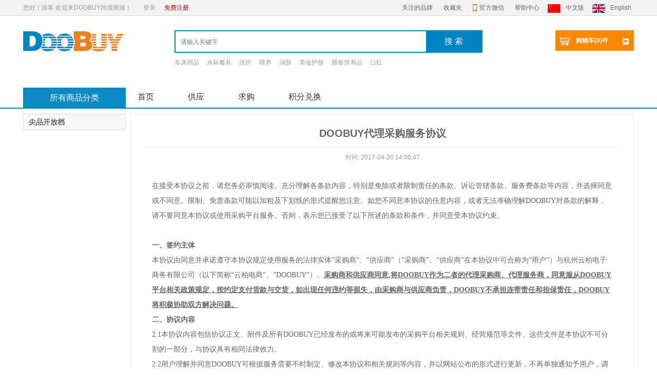

--- FILE ---
content_type: text/html; charset=utf-8
request_url: https://www.doobuy.net/Home/Article/detail/article_id/28.html
body_size: 16091
content:
<!doctype html>
<html>
<head>
<meta charset="utf-8">
<title>DOOBUY代理采购服务协议</title>
<meta http-equiv="keywords" content="" />
<meta name="description" content="" />

</head>
<body>
<!--头部开始-->
<!DOCTYPE>
<html lang="zh-cn">
<!--<![endif]-->
<head>
<meta http-equiv="Content-Type" content="text/html; charset=utf-8" />
<title>DOOBUY-致力于为中小海淘企业提供正品货源！</title>
<meta name="keywords" content="海淘,跨境,跨境电商,国外商品,进口货源,进口货源批发,国外商品批发,云柏,跨境商品数据,买手,代购,代购海外商品。">
<meta name="description" content="杭州云柏\DOOBUY是一家专业进口货源供应商,B2B,为国内中小海淘公司、跨境企业提供一手正品货源,100%海外采购,精选全球优质商品。拥有全国最全的跨境商品数据库,为企业、政府提供标准化信息服务,通过大数据分析海外商品的市场最新信息。专业买手,超级买手,为国内知名海淘公司在国外官网下单,一条龙服务,直接邮寄到国内客户手中。"><link href="/Public/css/common.css" rel="stylesheet" type="text/css" />
<link href="/Public/css/index.css"  rel="stylesheet" type="text/css" />
<link rel="shortcut icon" href="//www.doobuy.net/favicon.ico" type="image/x-icon"> 
<script src="/Public/js/jquery.1.7.1-min.js" type="text/javascript"></script>
<script src="/Public/js/head-nav.js" type="text/javascript"></script>
<script type="text/javascript" src="/Public/js/left-nav.js"></script>
<script src="/Public/js/jqzoom.js" type="text/javascript"></script>
<script type="text/javascript" src="/Public/js/bigm.js"></script>
<script type="text/javascript" src="/Public/js/1111.js"></script>
<script type="text/javascript" src="/Public/js/ajax.js"></script>
<script type="text/javascript" src="/Public/js/quick_links.js"></script>
<script type="text/javascript" src="/Public/js/common.js"></script>

<script type="text/javascript">
$(document).ready(function(){
  $(".del").click(function(){
    $(this).parents(".babypart").addClass("delete");
  });
});
</script>

</head>

<body>

<!--顶部 start-->

<div id="header">
  <div class="head_nav">
    <div class="w1190">
          <div class="Dblogin-info"> <em class="pr20">您好！游客  欢迎来DOOBUY跨境商城！ </em> <a class="Db-login" href="/Home/Login/index.html">登录</a> <em class="line"></em> <a class="Db-register" href="/Home/Register/index.html">免费注册</a> </div>
          
    
      <div class="fr">
        <ul id="jsddm">
          <li><a href="/Home/Menber/follow.html">关注的品牌</a></li>
          <li class="line">|</li>
          <li><a href="/Home/Menber/collection.html">收藏夹</a></li>
          <li class="line">|</li>
           <li class="phoneshow" style="position:relative;"><a href="javascript:"><span class="Db_phone"></span>官方微信

           <div class="sn-qrcode" style="display:none;"><div class="sn-qrcode-content"></div><b></b>
           </a>
           
          </li>
          <li class="line">|</li>
          <li><a href="javascript:;">帮助中心</a>
            <ul>
              <li><a href="https://www.doobuy.net/Home/Article/detail/article_id/9.html"  title="玩转官网">玩转官网</a></li>
              <li><a href="https://www.doobuy.net/Home/Article/detail/article_id/10.html" title="会员等级">会员等级</a></li>
              <li><a href="https://www.doobuy.net/Home/Article/detail/article_id/11.html" title="关税法规">关税法规</a></li>
              <li><a href="https://www.doobuy.net/Home/Article/detail/article_id/12.html" title="售后服务">售后服务</a></li>
              <li><a href="https://www.doobuy.net/Home/Article/detail/article_id/13.html" title="关于我们">关于我们</a></li>
              <li><a href="https://www.doobuy.net/Home/Article/detail/article_id/14.html" title="联系我们">联系我们</a></li>
            </ul>
          </li>
          <li class="line">|</li>
          <li> <span class="Db_Ch"></span> <a href="http://www.doobuy.net/">中文版</a></li>
          <li class="line">|</li>
          <li> <span class="Db_En"></span> <a href="/Home/Index/making.html">English</a></li>
        </ul>
      </div>
    </div>
  </div>

   <style>
#jsddm .sn-qrcode {position: absolute;width:150px;height:150px;background: #fff;left: -48px;top: 26px;box-shadow: 0 0 5px #aaa;z-index:9999;}
#jsddm .sn-qrcode-content {width:140px;height:140px;margin: 5px 0 0px;background:url(/Public/images/weixingw.png) no-repeat;}
#jsddm .sn-qrcode b {width: 0;height: 0;line-height: 0;font-size: 0;position: absolute;left: 50%;top: -10px;margin-left: -2px; border-width: 5px;border-style: dashed dashed solid;border-color: transparent transparent #fff;}
</style>


<script type="text/javascript">
   
 $(".phoneshow a").mouseenter(function(){
  $(".sn-qrcode").show();
});

$(".phoneshow a").mouseleave(function(){
  $(".sn-qrcode").hide();
});
     </script>
  <!--logo 搜索 start-->
  <div class="w1190">
    <div class="Db_logos"> <a href="/Home/Index/index.html"><img src="/Public/images/logo.jpg" width="196" height="122" title="DOOBUY"></a>
      <div class="Db_search">
        <div id="search_qumall">
          <div class="i-search">
            <form action="/home/goods/goodsList.html">
            <input class="f-fg" name="search" type="text" autocomplete="off" placeholder="请输入关键字" value= >
            <button type="submit">搜 索</button>
            </form>
            <div class="clearfix"></div>
          </div>
          <div id="hotkeywords">
            <ul>
                              <li><a href="/home/goods/goodsList/cat_id/83/bcat_id/82.html" target="_blank">车床用品</a></li>
                              <li><a href="/home/goods/goodsList/cat_id/94/bcat_id/82.html" target="_blank">水杯餐具</a></li>
                              <li><a href="/home/goods/goodsList/cat_id/99/bcat_id/82.html" target="_blank">洗护</a></li>
                              <li><a href="/home/goods/goodsList/cat_id/91/bcat_id/82.html" target="_blank">喂养</a></li>
                              <li><a href="/home/goods/goodsList/cat_id/102/bcat_id/82.html" target="_blank">润肤</a></li>
                              <li><a href="/home/goods/goodsList/cat_id/16/bcat_id/12.html" target="_blank">美妆护肤</a></li>
                              <li><a href="/home/goods/goodsList/cat_id/124/bcat_id/123.html" target="_blank">膳食营养品</a></li>
                              <li><a href="/home/goods/goodsList/cat_id/43/bcat_id/12.html" target="_blank">口红</a></li>
                          </ul>
          </div>
        </div>
      </div>
      <!--购物车-->
      <ul id="buy-car">
        <li class="topli"><a class="topa" href="/Home/Cart/index.html"><b class="bcar">购物车(<em id="cartcount">0</em>)件</b></a>
          <ul class="downul" style="position:absolute; left:-139px; display:none;">
            <h3>最近加入的宝贝：</h3>
            <div class="downul2" style="max-height: 300px;; overflow-y:auto; overflow-x:hidden; float:left;">
                        </div>
            <p class="plook"><a href="/Home/Cart/index.html" class="look"><img src="/Public/images/img01.gif" /></a></p>
          </ul>
        </li>
      </ul>
    </div>
  </div>
  <!--logo 搜索 end--> 
   <script type="text/javascript">
  $("#buy-car").hover(
  function () {
  
    $(".downul",this).show();
  },
  function () {
   
    $(".downul",this).hide();
  }
);
 
 </script>
</div>

<div style="border-bottom:2px solid #0084c1;">
<div class="yNavIndex">
  <div class="pullDown">
    <h2 class="pullDownTitle"> 所有商品分类 </h2>
    <ul class="pullDownList" style="display: none;">
                    <li onmouseover="get_cat(12)"> <i class="listi1"></i> <a href="javascript:;">美妆个护</a> <span></span> </li>
                          <li onmouseover="get_cat(82)"> <i class="listi2"></i> <a href="javascript:;">母婴用品</a> <span></span> </li>
                          <li onmouseover="get_cat(123)"> <i class="listi3"></i> <a href="javascript:;">保健品</a> <span></span> </li>
                          <li onmouseover="get_cat(125)"> <i class="listi4"></i> <a href="javascript:;">文具</a> <span></span> </li>
                          <li onmouseover="get_cat(133)"> <i class="listi5"></i> <a href="javascript:;">奢侈品</a> <span></span> </li>
                </ul>
    <!-- 下拉详细列表具体分类 -->
    <div class="yMenuListCon" style="display: none;">
        <div class="yMenuListConin" id="cat12">

    </div>
        <div class="yMenuListConin" id="cat82">

    </div>
        <div class="yMenuListConin" id="cat123">

    </div>
        <div class="yMenuListConin" id="cat125">

    </div>
        <div class="yMenuListConin" id="cat133">

    </div>
        </div>
  </div>

  <ul class="yMenuIndex">
    <li><a href="/Home/Index/index.html" target="_blank">首页</a></li>
    <!-- <li><a href="http://data.doobuy.net" target="_blank">跨境商品数据库</a></li> -->
    <li><a href="/Home/Supply/index.html" target="_blank" >供应</a></li>
    <li><a href="/Home/Purchase/index.html" target="_blank" >求购</a></li>
    <li><a href="/Home/Integral/exchange.html" target="_blank" >积分兑换</a></li>
  </ul>
</div>
</div>
<!--导航 end-->

<link href="/Public/home/css/goodsinfo.css"  rel="stylesheet" type="text/css" />
<script>


    function get_cat(id){
           $.ajax({
                 type: "POST",
                 url: "/home/index/get_child_cat.html",
                 data: "cat_id="+id,
                 success: function(msg){
                   $(".yMenuListConin").hide();
                   $("#cat"+id).show();
                   $("#cat"+id).html(msg);
                 }
             });        

    }

</script>

<!--
 <script type="text/javascript"> 
  $(function () {
            $(".pullDown").mouseover(function () {
               $(".pullDownList").show();
               $(".yMenuListCon").show();
            });
            $(".pullDown").mouseleave(function () {
                $(".pullDownList").hide();
                $(".yMenuListCon").hide();
            });
        });
    
</script>

-->

<script>

  $(".pullDown").hover(function(){
    $(".pullDownList").show();
    $(".yMenuListCon").show();
    },function(){
    $(".pullDownList").hide();
    $(".yMenuListCon").hide();
  });

</script>
  <!--导航 end-->

<div id="main">
  <div class="w1190"> 
    <!--信息详情-->
    <div class="Db-nl-item clearfix">
      <div class="fl w200 ">
        <div class="left-content">
          <div class="mt">
            <h2>尖品开放档</h2>
          </div>
          <ul class="clearfix">
                    </ul>
          
          
          
          
        </div>
      </div>
      <div class="fr w980">
        <div class="right-content">
          <div class="mt">
            <h1>DOOBUY代理采购服务协议</h1>
            <div class="partake"><!-- JiaThis Button BEGIN -->
<div class="jiathis_style">
	<a class="jiathis_button_qzone"></a>
	<a class="jiathis_button_tsina"></a>
	<a class="jiathis_button_tqq"></a>
	<a class="jiathis_button_weixin"></a>
	<a class="jiathis_button_renren"></a>
	<a class="jiathis_button_xiaoyou"></a>
	<a href="http://www.jiathis.com/share" class="jiathis jiathis_txt jtico jtico_jiathis" target="_blank"></a>
	<a class="jiathis_counter_style"></a>
  <script type="text/javascript" src="http://v3.jiathis.com/code/jia.js" charset="utf-8"></script>
</div>

<!-- JiaThis Button END --></div>
            
            <div class="summary1">时间: 2017-04-20 14:00:47</div>
          </div>
          <div class="mc">
          	<p><span style=";font-family:宋体;font-size:14px"><span style="font-family:宋体">在接受本协议之前，请您务必审慎阅读、充分理解各条款内容，特别是免除或者限制责任的条款、诉讼管辖条款、服务费条款等内容，并选择同意或不同意。限制、免责条款可能以加粗及下划线的形式提醒您注意。如您不同意本协议的任意内容，或者无法准确理解</span>DOOBUY对条款的解释，请不要同意本协议或使用采购平台服务。否则，表示您已接受了以下所述的条款和条件，并同意受本协议约束。</span><span style=";font-family:宋体;font-size:14px">&nbsp;</span></p><p><span style=";font-family:宋体;font-size:14px">&nbsp;</span></p><p><strong><span style="font-family: 宋体;font-size: 14px"><span style="font-family:宋体">一、签约主体</span></span></strong></p><p><span style=";font-family:宋体;font-size:14px"><span style="font-family:宋体">本协议由同意并承诺遵守本协议规定使用服务的法律实体</span>“采购商”、“供应商”（“采购商”、“供应商”在本协议中可合称为“用户”）与杭州云柏</span><span style=";font-family:宋体;font-size:14px"><span style="font-family:宋体">电子商务</span></span><span style=";font-family:宋体;font-size:14px"><span style="font-family:宋体">有限公司（以下简称</span>“云柏电商”、</span><span style=";font-family:宋体;font-size:14px">“DOOBUY”</span><span style=";font-family:宋体;font-size:14px"><span style="font-family:宋体">）。</span></span><strong><span style="text-decoration:underline;"><span style="font-family: 宋体;font-size: 14px"><span style="font-family:宋体">采购商</span></span></span></strong><strong><span style="text-decoration:underline;"><span style="font-family: 宋体;font-size: 14px"><span style="font-family:宋体">和供应商同意</span></span></span></strong><strong><span style="text-decoration:underline;"><span style="font-family: 宋体;font-size: 14px">,将</span></span></strong><strong><span style="text-decoration:underline;"><span style="font-family: 宋体;font-size: 14px">DOOBUY</span></span></strong><strong><span style="text-decoration:underline;"><span style="font-family: 宋体;font-size: 14px"><span style="font-family:宋体">作为二者</span></span></span></strong><strong><span style="text-decoration:underline;"><span style="font-family: 宋体;font-size: 14px"><span style="font-family:宋体">的代理采购商、代理服务商</span></span></span></strong><strong><span style="text-decoration:underline;"><span style="font-family: 宋体;font-size: 14px"><span style="font-family:宋体">，</span></span></span></strong><strong><span style="text-decoration:underline;"><span style="font-family: 宋体;font-size: 14px"><span style="font-family:宋体">同意服从</span>DOOBUY平台相关政策规定，按约定支付货款与交货</span></span></strong><strong><span style="text-decoration:underline;"><span style="font-family: 宋体;font-size: 14px"><span style="font-family:宋体">，</span></span></span></strong><strong><span style="text-decoration:underline;"><span style="font-family: 宋体;font-size: 14px"><span style="font-family:宋体">如出现</span></span></span></strong><strong><span style="text-decoration:underline;"><span style="font-family: 宋体;font-size: 14px"><span style="font-family:宋体">任何</span></span></span></strong><strong><span style="text-decoration:underline;"><span style="font-family: 宋体;font-size: 14px"><span style="font-family:宋体">违约</span></span></span></strong><strong><span style="text-decoration:underline;"><span style="font-family: 宋体;font-size: 14px"><span style="font-family:宋体">等</span></span></span></strong><strong><span style="text-decoration:underline;"><span style="font-family: 宋体;font-size: 14px"><span style="font-family:宋体">损失，由采购商与供应商负责，</span></span></span></strong><strong><span style="text-decoration:underline;"><span style="font-family: 宋体;font-size: 14px">DOOBUY</span></span></strong><strong><span style="text-decoration:underline;"><span style="font-family: 宋体;font-size: 14px"><span style="font-family:宋体">不</span></span></span></strong><strong><span style="text-decoration:underline;"><span style="font-family: 宋体;font-size: 14px"><span style="font-family:宋体">承担</span></span></span></strong><strong><span style="text-decoration:underline;"><span style="font-family: 宋体;font-size: 14px"><span style="font-family:宋体">连带责任和担保责任，</span>DOOBUY</span></span></strong><strong><span style="text-decoration:underline;"><span style="font-family: 宋体;font-size: 14px"><span style="font-family:宋体">将</span></span></span></strong><strong><span style="text-decoration:underline;"><span style="font-family: 宋体;font-size: 14px"><span style="font-family:宋体">积极协助双方解决问题</span></span></span></strong><strong><span style="text-decoration:underline;"><span style="font-family: 宋体;font-size: 14px"><span style="font-family:宋体">。</span></span></span></strong></p><p><strong><span style="font-family: 宋体;font-size: 14px"><span style="font-family:宋体">二、协议内容</span></span></strong></p><p><span style=";font-family:宋体;font-size:14px">2.1本协议内容包括协议正文、附件及所有DOOBUY已经发布的或将来可能发布的采购平台相关规则、经营规范等文件。这些文件是本协议不可分割的一部分，与协议具有相同法律效力。</span></p><p><span style=";font-family:宋体;font-size:14px">2.2用户理解并同意DOOBUY可根据服务需要不时制定、修改本协议和相关规则等内容，并以网站公布的形式进行更新，不再单独通知予用户，调整后的内容将于公布指定的日期开始生效。如用户不同意相关修订，请届时立即停止使用“服务”，否则将视为已接受经修订的内容，当与DOOBUY发生争议时，应以最新的约定内容为准。除另行明确声明外，任何使服务范围扩大或功能增强的新内容均受本协议约束。</span></p><p><strong><span style="font-family: 宋体;font-size: 14px"><span style="font-family:宋体">三、定义</span></span></strong></p><p><span style=";font-family:宋体;font-size:14px"><span style="font-family:宋体">除非另有明确约定，否则本协议中下列词汇应有如下含义：</span></span></p><p><span style=";font-family:宋体;font-size:14px">3.1“采购平台”：简称“平台”，指DOOBUY向用户提供的采购交易互通平台，以更高效的寻源工具，系统化的采购服务，通过引入各大知名企业的采购需求，促成线上交易，实现采购商的采购目标，提升供应商的订单成交及信用积累，采购平台使用的域名包括但不限于doobuy.net以及其他DOOBUY不时启用的域名。</span></p><p><span style=";font-family:宋体;font-size:14px">3.2“采购平台服务”：简称“服务”，是指由DOOBUY通过采购平台及技术系统向用户提供的采购寻源、询报价等互联网信息发布及与此有关的互联网技术服务，具体服务内容以本协议第五条约定为准。</span></p><p><strong><span style="font-family: 宋体;font-size: 14px"><span style="font-family:宋体">四、服务资格</span></span></strong></p><p><span style=";font-family:宋体;font-size:14px">4.1用户使用采购平台服务应符合以下全部条件并经DOOBUY审核通过（DOOBUY另有约定的除外）：</span></p><p><span style=";font-family:宋体;font-size:14px">4.1.1采购商：</span></p><p><span style=";font-family:宋体;font-size:14px"><span style="font-family:宋体">（</span></span><span style=";font-family:宋体;font-size:14px">1）通过DOOBUY</span><span style=";font-family:宋体;font-size:14px"><span style="font-family:宋体">网</span></span><span style=";font-family:宋体;font-size:14px"><span style="font-family:宋体">站有效的企业</span></span><span style=";font-family:宋体;font-size:14px"><span style="font-family:宋体">实名</span></span><span style=";font-family:宋体;font-size:14px"><span style="font-family:宋体">认证</span></span><span style=";font-family:宋体;font-size:14px"><span style="font-family:宋体">或</span></span><span style=";font-family:宋体;font-size:14px"><span style="font-family:宋体">个人实名认证；</span></span></p><p><span style=";font-family:宋体;font-size:14px"><span style="font-family:宋体">（</span></span><span style=";font-family:宋体;font-size:14px">2）愿意通过采购平台开展电商化采购业务，与DOOBUY签署《DOOBUY</span><span style=";font-family:宋体;font-size:14px"><span style="font-family:宋体">代理采购服务协议</span></span><span style=";font-family:宋体;font-size:14px"><span style="font-family:宋体">》；</span></span></p><p><span style=";font-family:宋体;font-size:14px"><span style="font-family:宋体">（</span></span><span style=";font-family:宋体;font-size:14px">3）其他DOOBUY认为需符合的条件。</span></p><p><span style=";font-family:宋体;font-size:14px">4.1.2供应商：</span></p><p><span style=";font-family:宋体;font-size:14px"><span style="font-family:宋体">（</span></span><span style=";font-family:宋体;font-size:14px">1）通过DOOBUY</span><span style=";font-family:宋体;font-size:14px"><span style="font-family:宋体">网</span></span><span style=";font-family:宋体;font-size:14px"><span style="font-family:宋体">站有效的企业</span></span><span style=";font-family:宋体;font-size:14px"><span style="font-family:宋体">实名</span></span><span style=";font-family:宋体;font-size:14px"><span style="font-family:宋体">认证</span></span><span style=";font-family:宋体;font-size:14px"><span style="font-family:宋体">或</span></span><span style=";font-family:宋体;font-size:14px"><span style="font-family:宋体">个人实名认证；</span></span></p><p><span style=";font-family:宋体;font-size:14px"><span style="font-family:宋体">（</span></span><span style=";font-family:宋体;font-size:14px">2）具备一般纳税人资质，可开具增值税专用发票；</span></p><p><span style=";font-family:宋体;font-size:14px"><span style="font-family:宋体">（</span></span><span style=";font-family:宋体;font-size:14px">3）</span><span style=";font-family:宋体;font-size:14px"><span style="font-family:宋体">信用</span></span><span style=";font-family:宋体;font-size:14px"><span style="font-family:宋体">等级不低于</span>C级且纠纷笔数小于2笔；</span></p><p><span style=";font-family:宋体;font-size:14px"><span style="font-family:宋体">（</span></span><span style=";font-family:宋体;font-size:14px">4）按照DOOBUY要求提供相应经营、生产、加工资质相关证明文件；</span></p><p><span style=";font-family:宋体;font-size:14px"><span style="font-family:宋体">（</span></span><span style=";font-family:宋体;font-size:14px">5）其他DOOBUY认为须符合的条件。</span></p><p><span style=";font-family:宋体;font-size:14px">4.2用户应根据DOOBUY的要求提交真实、合法、准确、有效的资质证明文件，如营业执照、经营许可证书等证照及其他资料，如用户无法提供DOOBUY要求的资质证明文件，DOOBUY有权拒绝用户的服务申请。</span></p><p><span style=";font-family:宋体;font-size:14px">4.3 用户保证始终具备上述条件，保证不以第三方的资料申请服务，同时有义务在相关资料实际变更时及时通知DOOBUY并更新有关资料，如DOOBUY有合理怀疑且用户无法提供充分的证据证明其未违反上述条件任何一项的，DOOBUY有权立即中止或终止本协议。</span></p><p><span style=";font-family:宋体;font-size:14px">4.4用户应保证其阐述的上述条件均真实准确，如因用户上述条件不符发生纠纷或被相关国家机关处罚的，用户应独立承担全部责任，如因此而造成DOOBUY（包括其关联公司、合作伙伴等）损失的，用户负责全部赔偿。</span></p><p><span style=";font-family:宋体;font-size:14px">4.5鉴于本服务有严格的用户资质要求，用户不得将其服务资格进行任何形式的转让。 </span></p><p><strong><span style="font-family: 宋体;font-size: 14px"><span style="font-family:宋体">五、服务内容</span></span></strong></p><p><span style=";font-family:宋体;font-size:14px">5.1 为采购商建立专门的采购门户，用以展示采购需求，吸引更多的供应商关注，扩大采购商网络平台的影响力和信誉度。</span></p><p><span style=";font-family:宋体;font-size:14px">5.2 为采购商提供专业高效的寻源工具，包括但不限于询报价工具、协议采购中心等，帮助采购商降低采购成本、缩短采购周期、提升采购效率。</span></p><p><span style=";font-family:宋体;font-size:14px">5.3 汇集海量的供应商资源，提供专业化的供应商管理工具，帮助采购商臻选优质供应商，实现对供应商的精细化管理。</span></p><p><span style=";font-family:宋体;font-size:14px">5.4提供系统的采购服务，包含但不限于采购工具培训、品类分析、供应商招募及推荐等，帮助采购商使用平台功能，最优化平台的价值。</span></p><p><span style=";font-family:宋体;font-size:14px">5.5为供应商精准推送采购商真实需求，营造公平竞争环境，搭建供应商与大企业合作通道，提升订单成交。</span></p><p><span style=";font-family:宋体;font-size:14px">5.6</span><strong><span style="text-decoration:underline;"><span style="font-family: 宋体;font-size: 14px"><span style="font-family:宋体">采购商</span></span></span></strong><strong><span style="text-decoration:underline;"><span style="font-family: 宋体;font-size: 14px"><span style="font-family:宋体">与供应商应注意到</span></span></span></strong><strong><span style="text-decoration:underline;"><span style="font-family: 宋体;font-size: 14px"><span style="font-family:宋体">并</span></span></span></strong><strong><span style="text-decoration:underline;"><span style="font-family: 宋体;font-size: 14px"><span style="font-family:宋体">同意遵守本条规则，在</span>DOOBUY平台上</span></span></strong><strong><span style="text-decoration:underline;"><span style="font-family: 宋体;font-size: 14px"><span style="font-family:宋体">，</span></span></span></strong><strong><span style="text-decoration:underline;"><span style="font-family: 宋体;font-size: 14px"><span style="font-family:宋体">双方互相是隐藏联系方式及公司信息的，不允许双方</span></span></span></strong><strong><span style="text-decoration:underline;"><span style="font-family: 宋体;font-size: 14px"><span style="font-family:宋体">进行</span></span></span></strong><strong><span style="text-decoration:underline;"><span style="font-family: 宋体;font-size: 14px"><span style="font-family:宋体">实时通信或线下</span></span></span></strong><strong><span style="text-decoration:underline;"><span style="font-family: 宋体;font-size: 14px"><span style="font-family:宋体">相互</span></span></span></strong><strong><span style="text-decoration:underline;"><span style="font-family: 宋体;font-size: 14px"><span style="font-family:宋体">联系，不允许双方故意泄露</span></span></span></strong><strong><span style="text-decoration:underline;"><span style="font-family: 宋体;font-size: 14px"><span style="font-family:宋体">与</span></span></span></strong><strong><span style="text-decoration:underline;"><span style="font-family: 宋体;font-size: 14px"><span style="font-family:宋体">自己有关的信息，包括但不限于昵称、用户名、发布</span></span></span></strong><strong><span style="text-decoration:underline;"><span style="font-family: 宋体;font-size: 14px"><span style="font-family:宋体">商品</span></span></span></strong><strong><span style="text-decoration:underline;"><span style="font-family: 宋体;font-size: 14px"><span style="font-family:宋体">中的信息等</span></span></span></strong><strong><span style="text-decoration:underline;"><span style="font-family: 宋体;font-size: 14px"><span style="font-family:宋体">。一经</span></span></span></strong><strong><span style="text-decoration:underline;"><span style="font-family: 宋体;font-size: 14px"><span style="font-family:宋体">发现，</span>DOOBUY有权作出处理，包括但不限于</span></span></strong><strong><span style="text-decoration:underline;"><span style="font-family: 宋体;font-size: 14px"><span style="font-family:宋体">警告</span></span></span></strong><strong><span style="text-decoration:underline;"><span style="font-family: 宋体;font-size: 14px"><span style="font-family:宋体">、严重警告、注销账户、</span></span></span></strong><strong><span style="text-decoration:underline;"><span style="font-family: 宋体;font-size: 14px"><span style="font-family:宋体">禁用</span></span></span></strong><strong><span style="text-decoration:underline;"><span style="font-family: 宋体;font-size: 14px"><span style="font-family:宋体">账户、删除相关信息等</span></span></span></strong><strong><span style="text-decoration:underline;"><span style="font-family: 宋体;font-size: 14px"><span style="font-family:宋体">。</span></span></span></strong></p><p><span style=";font-family:宋体;font-size:14px">5.7基于互联网技术的不断发展，以及为用户提供更好的服务等需要，DOOBUY保留决定对服务及其相关功能、应用软件变更、升级、修改、转移的权利，DOOBUY进一步保留在服务中开发新的模块、功能和软件或其它语种服务的权利。上述所有新的模块、功能、软件服务的提供，除非DOOBUY另有说明，否则仍适用本协议。</span></p><p><strong><span style="font-family: 宋体;font-size: 14px"><span style="font-family:宋体">六、用户的声明与保证</span></span></strong></p><p><span style=";font-family:宋体;font-size:14px">6.1用户保证满足并持续符合采购平台的全部服务条件，具备采购交易相关经营资质。</span></p><p><span style=";font-family:宋体;font-size:14px">6.2</span><strong><span style="text-decoration:underline;"><span style="font-family: 宋体;font-size: 14px"><span style="font-family:宋体">采购商承诺并保证向</span>DOOBUY所提供的或其自己发布的所有信息的真实性和合法性，即采购商有权委托DOOBUY或自行在采购平台发布信息且不侵犯任何第三方的权利，也不违反任何法律法规的规定。</span></span></strong></p><p><span style=";font-family:宋体;font-size:14px">6.3</span><strong><span style="text-decoration:underline;"><span style="font-family: 宋体;font-size: 14px"><span style="font-family:宋体">供应商承诺，其拥有合法的权利和资格加工、生产、销售其向采购商提供的商品，且其销售的全部商品不存在商品质量瑕疵和</span>/或权利瑕疵，商品信息不存在侵犯他人合法权益的情形，并符合法律规定及国家标准，严格履行交易过程中的各项交易及服务承诺，依法履行开票义务。如因供应商的行为或所销售商品造成采购商或其他任何第三方的人身、财产等方面损失或引起任何索赔、诉讼，其应承担全部责任并使DOOBUY及其关联公司免责，且DOOBUY有权取消供应商的服务资格，并按照供应商所加入的相应买家保障服务（含子服务）执行赔付。</span></span></strong></p><p><span style=";font-family:宋体;font-size:14px">6.4用户应当严格遵守采购平台所规定的相应询报价规范、以及相应交易方式与规则，并积极配合DOOBUY处理各类交易纠纷。</span></p><p><span style=";font-family:宋体;font-size:14px">6.5用户了解并同意，采购平台所提供的相关推广等权益内容，由DOOBUY根据其运营规划自行决定，并以DOOBUY的实际安排为准。</span></p><p><span style=";font-family:宋体;font-size:14px">6.6如用户报名参加采购平台所组织的相关营销推广活动，应同时严格遵守活动规则要求，并全面履行在相应活动中所做出的承诺。</span></p><p><span style=";font-family:宋体;font-size:14px">6.7用户不得从事任何可能对DOOBUY和采购平台造成负面影响的欺诈、违法或不道德的行为，包括但不限于诋毁他人或DOOBUY，并应切实维护网络用户和其他参与者的合法权益，不应参与、策划任何有损市场公平与交易秩序的活动。</span></p><p><span style=";font-family:宋体;font-size:14px">6.8用户承诺不对采购平台上的任何数据作商业性使用，包括但不限于在未经DOOBUY事先书面同意的情况下，以复制、传播或向他方披露等方式使用在采购平台上DOOBUY及其他用户展示的任何资料。</span></p><p><span style=";font-family:宋体;font-size:14px">6.9用户承诺遵守DOOBUY为运营、维护采购平台制订的各项规则、规范以及DOOBUY</span><span style=";font-family:宋体;font-size:14px"><span style="font-family:宋体">网</span></span><span style=";font-family:宋体;font-size:14px"><span style="font-family:宋体">站其他规则的规定。</span></span></p><p><span style=";font-family:宋体;font-size:14px">6.10用户保证严格遵守前述声明和保证，如有违反，DOOBUY有权取消其采购平台服务资格并公开其相关违规行为，同时DOOBUY有权依照用户接受的DOOBUY的各类协议、规则对用户进行处罚；如对DOOBUY或其关联公司造成损害，则将足额赔偿DOOBUY及其他关联公司因此受到的损失（包括但不限于合理律师费等）。</span></p><p><strong><span style="font-family: 宋体;font-size: 14px"><span style="font-family:宋体">七、</span>DOOBUY的权利与义务</span></strong></p><p><span style=";font-family:宋体;font-size:14px">7.1 采购平台仅作为用户物色交易对象，就货物和服务的交易进行协商，以及获取各类与贸易相关信息的服务平台。对前述交易DOOBUY仅提供本协议约定之服务，不对用户行为的合法性、有效性及其商品的真实性、合法性和有效性作任何明示或暗示的担保。用户因进行交易、提供或获取有偿服务而产生的相关税负（如有），均由用户自行负责支付。</span></p><p><span style=";font-family:宋体;font-size:14px">7.2在用户承诺遵守本协议的前提下，DOOBUY有义务在现有技术上维护采购平台的正常运行，并努力提升和改进技术，使用户网上交易活动得以顺利进行。</span></p><p><span style=";font-family:宋体;font-size:14px">7.</span><span style=";font-family:宋体;font-size:14px">3</span><span style=";font-family:宋体;font-size:14px">DOOBUY有权对用户在采购平台内的相关交易行为进行查阅，如发现其交易行为中存在任何问题或怀疑，均有权向用户发出询问或要求改正的通知，或者直接做出信息删除等处理。</span></p><p><span style=";font-family:宋体;font-size:14px">7.6经国家生效法律文书或行政处罚决定确认用户存在违法行为，或者DOOBUY有合理理由可以认定用户存在违法或违反本协议行为的，DOOBUY除按照本协议规定进行处理外，并有权在采购平台公布用户的违法和/或违规行为。 </span></p><p><strong><span style="font-family: 宋体;font-size: 14px"><span style="font-family:宋体">八、服务费</span></span></strong></p><p><span style=";font-family:宋体;font-size:14px"><span style="font-family:宋体">用户使用采购平台服务应当按照本协议附件一：《采购平台收费规则》的要求向</span>DOOBUY支付相应服务费。</span></p><p><strong><span style="font-family: 宋体;font-size: 14px"><span style="font-family:宋体">九、协议终止</span></span></strong></p><p><span style=";font-family:宋体;font-size:14px">9.1本协议任何一方均可以提前15日，以本协议“第十条”约定之方式通知后终止本协议。</span></p><p><span style=";font-family:宋体;font-size:14px">9.2DOOBUY单方解除权：如用户不再符合服务使用条件、违反采购平台的任何规则、服务条款、任何声明或保证或本协议其他任何约定，DOOBUY都有权立刻终止本协议，且按有关规则对用户进行处罚。</span></p><p><span style=";font-family:宋体;font-size:14px">9.3本协议规定的其他协议终止条件发生或实现，导致本协议终止。</span></p><p><span style=";font-family:宋体;font-size:14px">9.4协议终止后有关事项的处理：</span></p><p><span style=";font-family:宋体;font-size:14px">9.4.1协议终止后，DOOBUY没有义务为用户保留其服务使用期间任何与之相关的信息，或转发任何未曾阅读或发送的信息给用户或第三方，亦不就终止协议而对用户或任何第三方承担任何责任。</span></p><p><span style=";font-family:宋体;font-size:14px">9.4.2无论本协议因何原因终止，在协议终止前的行为所导致的任何赔偿和责任，用户必须完全且独立地承担。</span></p><p><span style=";font-family:宋体;font-size:14px">9.4.3如用户在协议终止前在采购平台上存在违法行为或违反本协议的行为，DOOBUY仍可行使本协议所规定的权利。</span></p><p><strong><span style="font-family: 宋体;font-size: 14px"><span style="font-family:宋体">十、有效通知</span></span></strong></p><p><span style=";font-family:宋体;font-size:14px">10.1 DOOBUY向用户发出的任何通知，可采用电子邮件、页面公开区域公告、个人网络区域提示、手机短信或常规信件等方式，且该等通知应自发送之日视为已向用户送达或生效。</span></p><p><span style=";font-family:宋体;font-size:14px">10.2用户同意，用户向DOOBUY发出的任何通知应发至DOOBUY通过采购平台对外正式公布或以10.1条所述方式告知用户的电子邮件、通信地址、传真号码等联系信息，或使用其他DOOBUY认可的其他通知方式进行送达。 </span></p><p><strong><span style="font-family: 宋体;font-size: 14px"><span style="font-family:宋体">十一、有限责任</span></span></strong></p><p><span style=";font-family:宋体;font-size:14px">11.1 服务将按“现状”和按“可得到”的状态提供。DOOBUY在此明确声明，除本协议有明确约定外，对服务不作任何明示或暗示的保证，包括但不限于对服务的可适用性，没有错误或疏漏，持续性，准确性，可靠性，适用于某一特定用途之类的保证，声明或承诺。</span></p><p><span style=";font-family:宋体;font-size:14px">11.2 DOOBUY对服务所涉的技术和信息的有效性，准确性，正确性，可靠性，质量，稳定，完整和及时性均不作承诺和保证。</span></p><p><span style=";font-family:宋体;font-size:14px">11.3不论在何种情况下，DOOBUY均不对由于Internet连接故障，电脑，通讯或其他系统的故障，电力故障，罢工，暴乱，起义，骚乱，火灾，洪水，风暴，爆炸，不可抗力，战争，政府行为，国际、国内法院的命令或第三方的不作为而造成的不能服务或延迟服务承担责任。</span></p><p><span style=";font-family:宋体;font-size:14px">11.4除本协议另有明确约定的以外，不论是否可以预见，不论是源于何种形式的行为，DOOBUY不对由以下原因造成的任何特别的、直接的、间接的、惩罚性的、突发性的或有因果关系的损害或其他任何损害（包括但不限于利润或利息的损失，营业中断，资料灭失）承担责任：</span></p><p><span style=";font-family:宋体;font-size:14px">11.4.1 使用或不能使用服务；</span></p><p><span style=";font-family:宋体;font-size:14px">11.4.2 通过服务购买或获取任何商品、样品、数据、信息或进行交易等，或其他可替代上述行为的行为而产生的费用；</span></p><p><span style=";font-family:宋体;font-size:14px">11.4.3 未经授权的存取或修改数据或数据的传输；</span></p><p><span style=";font-family:宋体;font-size:14px">11.4.4 第三方通过服务所作的陈述或行为；</span></p><p><span style=";font-family:宋体;font-size:14px">11.4.5 其它与服务相关事件，包括疏忽等，所造成的损害。</span></p><p><span style=";font-family:宋体;font-size:14px">11.5</span><strong><span style="text-decoration:underline;"><span style="font-family: 宋体;font-size: 14px">DOOBUY没有义务为用户保存其存储于采购平台的数据以及用户使用本服务产生的任何数据，也不承诺上述数据的保存期限。因用户自行删除数据，或者因不可抗力、用户不再继续使用本服务或本协议终止等情况时，用户数据可能丢失而不可恢复，基于上述原因，DOOBUY提醒用户自行对相关数据进行备份，DOOBUY没有义务为用户保存数据或恢复丢失的数据，用户应自行承担因数据丢失所造成的损失。</span></span></strong><span style=";font-family:宋体;font-size:14px">&nbsp;</span></p><p><strong><span style="font-family: 宋体;font-size: 14px"><span style="font-family:宋体">十二、知识产权</span></span></strong></p><p><span style=";font-family:宋体;font-size:14px">12.1用户了解并同意，除非DOOBUY另行声明，本协议项下服务包含的所有商品、技术、软件、程序、数据及其他信息（包括但不限于文字、图像、图片、照片、音频、视频、图表、色彩、版面设计、电子文档）的所有知识产权（包括但不限于版权、商标权、专利权、商业秘密等）及相关权利均归DOOBUY或其关联公司所有。</span></p><p><span style=";font-family:宋体;font-size:14px">12.2 用户应保证，除非取得DOOBUY书面授权，对于上述权利用户不得（并不得允许任何第三人）实施包括但不限于出租、出借、出售、散布、复制、修改、转载、汇编、发表、出版、还原工程、反向汇编、反向编译，或以其它方式发现原始码等的行为。</span></p><p><span style=";font-family:宋体;font-size:14px">12.3本服务涉及的Logo、采购平台等文字、图形及其组成，以及本服务相关其他标识、徵记、商品和服务名称均为DOOBUY或其关联公司在中国和其它国家的商标或著作，未经DOOBUY书面授权用户不得以任何方式展示、使用或作其他处理，也不得向他人表明其有权展示、使用、或作其他处理。 </span></p><p><strong><span style="font-family: 宋体;font-size: 14px"><span style="font-family:宋体">十三、反不正当利益</span></span></strong></p><p><span style=";font-family:宋体;font-size:14px"><span style="font-family:宋体">用户不得通过不正当手段（包括但不限于向</span>DOOBUY及其工作人员及</span><span style=";font-family:宋体;font-size:14px">/或其关联人士、合作伙伴提供财物、消费、款待或商业机会等）谋取利益。如有违反，无论用户是否实际获得利益，DOOBUY均有权立即中止或终止向用户提供本服务，并按DOOBUY网站规则对用户进行处罚；同时DOOBUY有权要求用户按以下两项中的较高一项支付违约金:a.用户提供的不当利益的总和；b.人民币10万元；若用户前述行为触犯刑法的，DOOBUY将移交公安机关进一步处理。 </span></p><p><strong><span style="font-family: 宋体;font-size: 14px"><span style="font-family:宋体">十四、违约责任</span></span></strong></p><p><span style=";font-family:宋体;font-size:14px">14.1用户同意赔偿由于使用服务（包括但不限于将用户相关信息及其商品资料展示在采购平台上）或违反本协议而给DOOBUY造成的任何损失（包括但不限于由此产生的全额的诉讼费用和律师费）。用户同意DOOBUY不对任何其张贴的资料，包括诽谤性的，攻击性的或非法的资料，承担任何责任；由于此类资料对其它用户或第三方造成的损失由用户自行独立承担。</span></p><p><span style=";font-family:宋体;font-size:14px">14.2 除本协议及DOOBUY</span><span style=";font-family:宋体;font-size:14px"><span style="font-family:宋体">网</span></span><span style=";font-family:宋体;font-size:14px"><span style="font-family:宋体">站规则另有约定之外，如一方发生违约行为，守约方可以书面通知方式要求违约方在指定的时限内停止违约行为，并就违约行为造成的损失进行索赔，如违约方未能按时停止违约行为，则守约方有权立即终止本协议。</span></span></p><p><strong><span style="font-family: 宋体;font-size: 14px">&nbsp;<span style="font-family:宋体">十五、争议解决及其他</span></span></strong></p><p><span style=";font-family:宋体;font-size:14px">15.1 本协议之解释与适用，以及与本协议有关的争议，均应依照中华人民共和国法律予以处理，并以DOOBUY住所地人民法院为</span><span style=";font-family:宋体;font-size:14px"><span style="font-family:宋体">管辖法院</span></span><span style=";font-family:宋体;font-size:14px"><span style="font-family:宋体">。</span></span></p><p><span style=";font-family:宋体;font-size:14px">15.2 如本协议的任何条款被视作无效或无法执行，则上述条款可被分离，其余部份则仍具有法律效力。</span></p><p><span style=";font-family:宋体;font-size:14px">15.3 DOOBUY于用户过失或违约时放弃本协议规定的权利的，不得视为其对用户的其他或以后同类之过失或违约行为弃权。</span></p><p><span style=";font-family:宋体;font-size:14px">15.4 DOOBUY有权根据业务调整情况将本协议项下的全部权利义务一并转移给其关联公司，转让将以本协议规定的方式通知，用户对此不持有异议。</span></p><p><span style=";font-family:宋体;font-size:14px">&nbsp;</span></p><p><strong><span style="font-family: 宋体;font-size: 14px"><span style="font-family:宋体">附件一：《采购平台收费细则》</span></span></strong><strong><span style="font-family: 宋体;font-size: 14px">&nbsp;</span></strong></p><p><span style=";font-family:宋体;font-size:14px"><span style="font-family:宋体">为让用户明确收费明细及标准，保障各方合法权益，特制定本细则。</span></span></p><p><span style=";font-family:宋体;font-size:14px">&nbsp;</span></p><p><span style="font-family:宋体;font-size:14px">一、</span><span style=";font-family:宋体;font-size:14px"><span style="font-family:宋体">供应商应按照采购方要求，向采购方出售采购方指定的相应货物。采购商有权指定国外经销商、货物型号、数量、价格等相关信息，同时供应商与国外经销商确认及签订买卖合同内容及相应细节条款时，必须充分尊重采购方的要求，并经采购方书面审核认可后方可确认及签订。</span> <span style="font-family:宋体">若非按采购方要求采购指定的货物</span> <span style="font-family:宋体">，则采购方有权拒绝支付任何费用。</span></span></p><p><span style=";font-family:宋体;font-size:14px">&nbsp;</span></p><p><span style="font-family:宋体;font-size:14px">二、</span><span style=";font-family:宋体;font-size:14px"><span style="font-family:宋体">采购方同意，在满足本合同第一条的前提下。采购方应按照经已确认过的向国外经销商采购货物协议约定的货款支付时间，将货款支付给</span>DOOBUY。供应商应在采购商付款前，向采购商开具足额正规的国外商业发票，且经采购商确认无误后，采购商才有义务付款，否则采购商有权拒绝付款，且不承担相应违约责任，同时供应商应按采购商采购订单要求及时向采购商交付货物。</span></p><p><span style=";font-family:宋体;font-size:14px">&nbsp;</span></p><p><span style="font-family:宋体;font-weight:bold;text-underline:single;font-size:14px">三、</span><strong><span style="text-decoration:underline;"><span style="font-family: 宋体;font-size: 14px"><span style="font-family:宋体">采购商除需向供应商支付，经双方确认无误的供应商应付国外经销商相应的货款及事前经采购商书面认可的合同项下的合理且必要费用外，采购商需额外支付</span>DOOBUY平台双方合同约定货款金额的 3% （含税）的服务费。采购商在采购时，先支付给DOOBUY1%（含税），待采购商收到货物后，且经采购商验收无误后15个工作日内，支付剩余的2%（含税）。</span></span></strong></p><p><span style=";font-family:宋体;font-size:14px">&nbsp;</span></p><p><span style="font-family:宋体;font-size:14px">四、</span><span style=";font-family:宋体;font-size:14px"><span style="font-family:宋体">供应商将货物出售给采购商前，应保证相应文件真实性和货物数量质量等真实性。确保产品的质量、数量、到货日期、资质等符合采购方及法律要求，否则供应商需赔偿采购方的相应损失。</span></span><span style=";font-family:宋体;font-size:14px"><span style="font-family:宋体">在此种交易当中供应商、采购商均知晓</span>DOOBUY仅系提供中间服务的平台，仅代理采购商并收取相应的服务费。因此，在出现供应商提供货物质量、数量、到货日期等不符合约定，或给采购商造成其他损失时，DOOBUY不承担供应商的违约责任和任何形式的担保责任。同理，当出现采购商支付货款不及时给供应商造成损失时，DOOBUY亦不承担采购商的违约责任和任何形式的担保责任。但上述情形发生时，DOOBUY有义务向守约方披露违约方并协助双方解决争议。</span></p><p><span style=";font-family:宋体;font-size:14px">&nbsp;</span></p><p><span style="font-family:宋体;font-size:14px">五、</span><span style=";font-family:宋体;font-size:14px"><span style="font-family:宋体">五、</span>DOOBUY应当监督供应商的备货过程和交货期限。</span></p><p><span style=";font-family:宋体;font-size:14px">&nbsp;</span></p><p><span style=";font-family:宋体;font-size:14px"><span style="font-family:宋体">六、其他</span></span></p><p><span style=";font-family:宋体;font-size:14px">1、用户了解并同意，DOOBUY有权根据采购平台业务实际情况调整本规则相应内容，并以公告方式进行通知，相应调整将于公告指定日期生效，用户应及时查看。如用户不同意相关调整，应立即停止使用采购平台服务；如用户继续使用采购平台服务的，则视为其同意调整后的规则内容。</span></p><p><span style=";font-family:宋体;font-size:14px">2、本规则未作定义的词语或术语，如在《DOOBUY代理采购服务协议》内已有定义的，适用其定义，如在《DOOBUY代理采购服务协议》中也未进行定义的，则按照上下文意思及该词语或术语的通常含义理解。</span></p><p><br/></p>        </div>
      </div>
    </div>
    <!--信息详情--> 
  </div>
</div>



<!--footer-开始-->
<!--底部 start-->
<div id="footer">
  <div class="gn_bpart1">
    <div class="Db_footer">
      <div class="gn_footer_info" style="background:#fff;">
        <div class="info_column first">
          <h4 class="fht1">新手指南</h4>
          <li><a href="https://www.doobuy.net/Home/Article/detail/article_id/9.html" title="玩转官网" target="_blank">玩转官网</a></li>
          <li><a href="https://www.doobuy.net/Home/Article/detail/article_id/11.html" title="关税法规" target="_blank">关税法规</a></li>
          <li><a href="https://www.doobuy.net/Home/Article/detail/article_id/26.html" title="跨境贸易一般常识" target="_blank">跨境贸易一般常识</a></li>
        </div>
        <div class="info_column">
          <h4 class="fht2">支付方式</h4>
          <li><a href="https://www.doobuy.net/Home/Article/detail/article_id/15.html" title="支付方式" target="_blank">支付方式</a></li>
         
        </div>
        <div class="info_column">
          <h4 class="fht3">合同协议</h4>
          <li><a href="https://www.doobuy.net/Home/Article/detail/article_id/27.html" title="采购合同" target="_blank">采购合同</a></li>
          <li><a href="https://www.doobuy.net/Home/Article/detail/article_id/29.html" title="代理采购协议书" target="_blank">代理采购协议书</a></li>
          <li><a href="https://www.doobuy.net/Home/Article/detail/article_id/28.html" title="代理采购服务协议" target="_blank">代理采购服务协议</a></li>
        </div>
        <div class="info_column">
          <h4 class="fht4">售后服务</h4>
          <li><a href="https://www.doobuy.net/Home/Article/detail/article_id/17.html" title="退换货政策" target="_blank">退换货政策</a></li>
          <li><a href="https://www.doobuy.net/Home/Article/detail/article_id/18.html" title="退货退款" target="_blank">退货退款</a></li>
          <li><a href="https://www.doobuy.net/Home/Article/detail/article_id/24.html" title="投诉举报" target="_blank">投诉举报</a></li>
        </div>
        <div class="info_column">
          <h4 class="fht5">会员中心</h4>
          <li><a href="https://www.doobuy.net/Home/Article/detail/article_id/19.html" title="注册及登录" target="_blank">注册及登录</a></li>
          <li><a href="https://www.doobuy.net/Home/Article/detail/article_id/21.html" title="会员等级及积分" target="_blank">会员等级及积分</a></li>
          <li><a href="https://www.doobuy.net/Home/Article/detail/article_id/20.html" title="用户注册服务协议" target="_blank">用户注册服务协议</a></li>
          <li><a href="https://www.doobuy.net/Home/Article/detail/article_id/25.html" title="违规处罚" target="_blank">违规处罚</a></li>
          
        </div>
        <div class="info_column">
          <h4 class="fht6">关于我们</h4>
          <li><a href="https://www.doobuy.net/Home/Article/detail/article_id/16.html" title="公司简介" target="_blank">公司简介</a></li>
          <li><a href="https://www.doobuy.net/Home/Article/detail/article_id/22.html" title="100%海外正品" target="_blank">100%海外正品</a></li>
           <li><a href="https://www.doobuy.net/Home/Article/detail/article_id/23.html" title="法律声明" target="_blank">法律声明</a></li>
        </div>
        
       
        
        
      </div>
    </div>
  </div>
   <div class="gn_footer_black1"> <a href="/Home/Index/index.html" target="_blank">首页</a>&nbsp;&nbsp;|&nbsp;&nbsp; <a href="https://www.doobuy.net/Home/Article/detail/article_id/13.html" target="_blank" title="关于我们">关于我们</a>&nbsp;&nbsp;|&nbsp;&nbsp; <a href="http://www.doobuy.net/sitemap.html" target="_blank" title="网站地图">网站地图</a>&nbsp;&nbsp;|&nbsp;&nbsp; <a href="https://www.doobuy.net/Home/Article/detail/article_id/14.html" target="_blank" title="联系我们">联系我们</a>&nbsp;&nbsp;|&nbsp;&nbsp; 
    	 	<a href="http://www.qluu.com/" title="悠悠海淘" target="_blank">友情链接：</a>&nbsp;&nbsp;
          <a href="http://www.qluu.com/" title="悠悠海淘" target="_blank">悠悠海淘</a>&nbsp;&nbsp; 
          <a href="http://www.haihu.com/index.html" title="海狐海淘" target="_blank">海狐海淘</a>&nbsp;&nbsp; 
          <a href="https://www.1haitao.com/" title="海淘1号" target="_blank">海淘1号</a>&nbsp;&nbsp;
          <a href="http://www.haitao.top/" title="折疯了海淘" target="_blank">折疯了海淘</a>&nbsp;&nbsp;
          <a href="https://www.55haitao.com/" title="55海淘" target="_blank">55海淘</a>&nbsp;&nbsp;
          <a href="http://www.transrush.com/" title="转运四方" target="_blank">转运四方</a>
          <a href="https://www.shihuo.cn/" title="识货海淘" target="_blank">识货海淘</a>
           
       
   </div>
  <div class="gn_bpart2">
    <div class="w1190">
         <p><img src="/Public/images/beianicon.png" width="20" height="20">浙公网安备 33010402002966号<br/><a target="_bank" href="http://www.beian.miit.gov.cn">浙ICP备16047498号-2</a>  <a href="http://www.beian.miit.gov.cn">浙B2-20170899 </a>   
Copyright © 2016 - 2025  云柏<a href="/Home/Index/index.html">DOOBUY.NET</a>版权所有<br>
<script type="text/javascript">var cnzz_protocol = (("https:" == document.location.protocol) ? " https://" : " http://");document.write(unescape("%3Cspan id='cnzz_stat_icon_1263673057'%3E%3C/span%3E%3Cscript src='" + cnzz_protocol + "s22.cnzz.com/z_stat.php%3Fid%3D1263673057%26show%3Dpic' type='text/javascript'%3E%3C/script%3E"));</script>

</p>
    </div>
  </div>
</div>

<!--底部 end-->




</body>
<!--footer-结束-->

</div>
</body>
<script type="text/javascript">

$(function(){
	  $(".all-selfservice-box .lump-list").hover(function(){$(this).addClass("hover")},function(){$(this).removeClass("hover")})
	  $(".subside-mod .title").click(
	    function(){
	      if($(this).parent(".subside-mod").hasClass("on")){
	    	  $(this).parent(".subside-mod").removeClass("on")
	      }else{
	        $(this).parent(".subside-mod").addClass("on")
	      }
	    });
	  
});
</script>
</html>

--- FILE ---
content_type: text/css
request_url: https://www.doobuy.net/Public/css/common.css
body_size: 2407
content:
/* reset */
/*html,body,h1,h2,h3,h4,h5,h6,div,dl,dt,dd,ul,ol,li,p,blockquote,pre,hr,figure,table,caption,th,td,form,fieldset,legend,input,button,textarea,menu{margin:0;padding:0;}
header,footer,section,article,aside,nav,hgroup,address,figure,figcaption,menu,details{display:block;}
table{border-collapse:collapse;border-spacing:0;}
caption,th{text-align:left;font-weight:normal;}
html,body,fieldset,img,iframe,abbr{border:0;}
i,cite,em,var,address,dfn{font-style:normal;}
[hidefocus],summary{outline:0;}
li{list-style:none;}
h1,h2,h3,h4,h5,h6,small{font-size:100%;}
sup,sub{font-size:83%;}
pre,code,kbd,samp{font-family:inherit;}
q:before,q:after{content:none;}
textarea{overflow:auto;resize:none;}
label,summary{cursor:default;}
a,button{cursor:pointer;}
h1,h2,h3,h4,h5,h6,em,strong,b{font-weight:normal;}
ins,u,s,a,a:hover{text-decoration:none;}
body,textarea,input,button,select,keygen,legend{font:12px/1.14 \5FAE\8F6F\96C5\9ED1,arial;color:#666;outline:0;}
a{color:#666;}
a:hover{color:#ff8800; text-decoration:none;}

.root1{ background:#FFF;}

/* reset */
*{word-wrap:break-word}
html,body,h1,h2,h3,h4,h5,h6,hr,p,iframe,dl,dt,dd,ul,ol,li,pre,form,button,input,textarea,th,td,fieldset{margin:0;padding:0}
ul,ol,dl{list-style-type:none}
li{list-style:none;}
html,body{*position:static}
html{font-family: sans-serif;-webkit-text-size-adjust:100%;-ms-text-size-adjust:100%}
address,caption,cite,code,dfn,em,th,var{font-style:normal;font-weight:normal}
input,button,textarea,select,optgroup,option{font-family:inherit;font-size:inherit;font-style:inherit;font-weight:inherit}
input,button{overflow: visible;vertical-align:middle;outline:none}
body,th,td,button,input,select,textarea{font-family:"Microsoft Yahei","Hiragino Sans GB","Helvetica Neue",Helvetica,tahoma,arial,Verdana,sans-serif,"WenQuanYi Micro Hei","\5B8B\4F53";font-size:12px;color: #333;-webkit-font-smoothing:antialiased;-moz-font-smoothing:antialiased}
body{font:12px/1.5 \5FAE\8F6F\96C5\9ED1,arial;color:#666;outline:0;}
h1,h2,h3,h4,h5,h6{font-size:100%}
a,area{outline:none;blr:expression(this.onFocus=this.blur());}
a{text-decoration:none;cursor: pointer;color:#666;}
a:hover{text-decoration:none;outline:none}
a.ie6:hover{zoom:1}
a:focus{outline:none}
a:hover,a:active{outline:none;color:#ff8800;}:focus{outline:none}
sub,sup{vertical-align:baseline}
/*img*/
img{border:0;vertical-align:middle}
a img,img{-ms-interpolation-mode:bicubic}
.img-responsive{max-width: 100%;height: auto}
/*IE下a:hover 背景闪烁*/
html{overflow:-moz-scrollbars-vertical;zoom:expression(function(ele){ele.style.zoom = "1";document.execCommand("BackgroundImageCache",false,true)}(this))}

/*HTML5 reset*/
header,footer,section,aside,details,menu,article,section,nav,address,hgroup,figure,figcaption,legend{display:block;margin:0;padding:0}time{display:inline}
audio,canvas,video{display:inline-block;*display:inline;*zoom:1}
audio:not([controls]){display:none}
legend{width:100%;margin-bottom:20px;font-size:21px;line-height:40px;border:0;border-bottom:1px solid #e5e5e5}
legend small{font-size:15px;color:#999}
svg:not(:root) {overflow: hidden}
fieldset {border-width:0;padding: 0.35em 0.625em 0.75em;margin: 0 2px;border: 1px solid #c0c0c0}
input[type="number"]::-webkit-inner-spin-button,input[type="number"]::-webkit-outer-spin-button {height: auto}
input[type="search"] {-webkit-appearance: textfield; /* 1 */-moz-box-sizing: content-box;-webkit-box-sizing: content-box; /* 2 */box-sizing: content-box}
input[type="search"]::-webkit-search-cancel-button,input[type="search"]::-webkit-search-decoration {-webkit-appearance: none}
/*
	Name:			style_clearfix
	Example:		class="clearfix|cl"
	Explain:		Clearfix（简写cl）避免因子元素浮动而导致的父元素高度缺失能问题
*/
.cl:after,.clearfix:after{content:".";display:block;height:0;clear:both;visibility:hidden}.cl,.clearfix{zoom:1}
html[xmlns] .clearfix { display: block;}
*html .clearfix{height:1%;}
*+html .clearfix{height:1%;}	
.Validform_checktip{
	margin-left:8px;
	line-height:20px;
	height:20px;
	overflow:hidden;
	color:#999;
	font-size:12px;
}
.Validform_right{
	color:#71b83d;
	padding-left:20px;
	background:url(../images/right.png) no-repeat left center;
}
.Validform_wrong{
	color:red;
	padding-left:20px;
	white-space:nowrap;
	background:url(../images/error.png) no-repeat left center;
}
.Validform_loading{
	padding-left:20px;
	background:url(../images/onLoad.gif) no-repeat left center;
}
.Validform_error{
	background-color:#ffe7e7;
}
#Validform_msg{color:#7d8289; font: 12px/1.5 tahoma, arial, \5b8b\4f53, sans-serif; width:280px; -webkit-box-shadow:2px 2px 3px #aaa; -moz-box-shadow:2px 2px 3px #aaa; background:#fff; position:absolute; top:0px; right:50px; z-index:99999; display:none;filter: progid:DXImageTransform.Microsoft.Shadow(Strength=3, Direction=135, Color='#999999');}
#Validform_msg .iframe{position:absolute; left:0px; top:-1px; z-index:-1;}
#Validform_msg .Validform_title{line-height:25px; height:25px; text-align:left; font-weight:bold; padding:0 8px; color:#fff; position:relative; background-color:#000;}
#Validform_msg a.Validform_close:link,#Validform_msg a.Validform_close:visited{line-height:22px; position:absolute; right:8px; top:0px; color:#fff; text-decoration:none;}
#Validform_msg a.Validform_close:hover{color:#cc0;}
#Validform_msg .Validform_info{padding:8px;border:1px solid #000; border-top:none; text-align:left;}

--- FILE ---
content_type: text/css
request_url: https://www.doobuy.net/Public/css/index.css
body_size: 37315
content:
@charset "utf-8";
/* CSS Document */
#header,#main,#footer{ width:100%;}
.w1190{width:1190px; margin:0 auto;}
.w990{width:990px; margin:0 auto;}
.mw990{width:990px;}
.w50{ width:50px;}
.w80{ width:80px;}
.w110{ width:110px;}
.w145{ width:145px;}
.w160{ width:160px;}
.w192h {width: 192px;overflow: hidden;}
.w200 {width:200px;}
.w228{ width:228px;}
.w260 {width:260px;}
.w300 {width:300px;}
.w320 {width:320px;}
.w355{ width:355px;}
.w400 {width:400px;}
.w450{ width:450px;}
.w550{ width:550px;}
.w650{ width:650px;}
.w726{ width:726px;}
.w760{ width:760px;}
.w775{ width:775px;}
.w860 {width:860px;}
.w886 {width:886px;}
.w920 {width:920px;}
.w980 {width:980px;}
.w1045{ width:1045px;}
.f30{ font-size:30px;}
.f20{ font-size:20px;}
.f18{ font-size:18px;}
.f16{ font-size:16px;}
.f14{ font-size:14px;}
.f12{ font-size:12px;}
.fb{ font-weight:bold;}

.fl{float:left;_display:inline;}
.fr{float:right;_display:inline;}
.mr1 {margin-right: 1px;}
.pr10{ padding-right:10px;}
.pr20{ padding-right:20px;}
.pl0{ padding-left:0;}
.p10 {padding: 10px;}
.pl5{ padding-left:5px;}
.plr5{ padding:0 5px;}
.plr15{ padding:0 15px;}
.pl20{ padding-left:20px;}
.pt10{ padding-top:10px;}
.pl10{ padding-left:10px;}
.pt20{ padding-top:20px;}
.pb15{padding:15px;}
.mt8{ margin-top:8px;}
.mt10{ margin-top:10px;}
.mb5{ margin-bottom:5px;}
.mb10{ margin-bottom:10px;}
.mtb10{ margin:10px 0;}
.mlr10{ margin:0 10px;}
.mt3{ margin-top:3px;}
.mt20{ margin-top:20px;}
.mt80{ margin-top:80px;}
.mb20{ margin-bottom:20px;}
.mr5{ margin-right:5px;}
.mr10{ margin-right:10px;}
.mr20{ margin-right:20px;}
.ml10{ margin-left:10px;}
.ml20{ margin-left:20px;}
.ml70{ margin-left:70px;}
.mtb20{ margin:20px 0;}
.plr20 {padding:0 20px;}

.ml90{ margin-left:90px;}
.pr5{ padding-right:5px;}
.txt_c{ text-align:center;}
.lh30{ line-height:30px;}
.db{ display:block;}
.hide,.tmpl{display:none;}
.tip, .tip1 {
    color: red;
}
.bule,a.bule,.bule a{color:#0084c1;}
.red,a.red,.red a{color:#e10023;}
.oranger,a.oranger,.oranger a{color:#ff8800;}
.green,a.green,.green a{color: #30992e;}
.white,a.white,.white a{ color:#fff;}
.c9{color:#999;}
.c66{ color:#666;}
.center {
    text-align: center;
}
.text-i2{ text-indent:2em;}
.bgwhite{ background:#fff;}
.Db_phone{ background:url(../images/icon_totle.png) no-repeat; background-position:0 -47px; width:8px; height:14px; float:left; display:block; margin:8px 5px 0 0;}
.Db_Ch{background:url(../images/icon_totle.png) no-repeat; background-position:0 -73px; width:25px; height:17px;float:left;  display:block;margin:8px 5px 0 0;}
.Db_En{background:url(../images/icon_totle.png) no-repeat; background-position:0 -103px; width:25px; height:17px;float:left;  display:block;margin:8px 5px 0 0;}
.clb{ clear:both;}
.f-fg{color: #ccc;}
.f-fgn{color: #3c3c3c;}

/*顶端*/
.top_ad{ width:100%; overflow:hidden;min-width:1190px;background:#effcfc; }
.topad_img{height:67px; overflow:hidden; }

/*头部*/
#header .head_nav{background-color:#f2f2f2; height:30px;line-height:30px; border-bottom:1px solid #ddd;color:#999; min-width:1190px;}
.head_nav .Dblogin-info{ position:relative; float:left;}
.head_nav .line{display: inline-block;width:0;height:10px;line-height:10px;vertical-align:top;position:relative;top:11px;left:0;font-size:0;border-left:1px solid #e6e6e6;margin: 0 5px 0 5px;}

#header a.Db-login{ color:#999;}
#header a:hover.Db-login{color:#FE5503; text-decoration:none;}
#header a.Db-register{ color:#c40000;}

/*顶部导航*/
#jsddm{margin:0;padding: 0}
#jsddm li{float: left;list-style: none;}
#jsddm li a{display: block;text-decoration: none;color:#666; padding:0px 5px;
white-space: nowrap; float:left;}
#jsddm li a:hover{ color:#FE5503;}
#jsddm li ul{margin:31px 0 0 0 ;padding:0;position:absolute;visibility:hidden;border-top:1px solid #0084c1; z-index:9999;width:116px;}
#jsddm li ul li{float:left;display:block;text-align:center;}
#jsddm li ul li a{background:#ddd;color:#24313C;}
#jsddm li ul li a:hover{background:#ff8800;color:#FFF;}

/*logo区域*/
.Db_logos{ position:relative; width:100%; height:122px; min-width:1190px; margin:0 auto;}
.Db_logo img{position:absolute; width:196px; height:122px; bottom:0;}

.Db_logos .login{ position:absolute; left:217px; top:0; padding:27px 0 0 0;font-size:36px; font-weight:500;}

/*搜索*/
.Db_search{position: absolute;height:100px;width:600px;top:0;left:295px;}
.Db_search .i-search{ position:relative;float:right;display:inline;width:596px;margin:28px 0 0 0;z-index:99; border:2px solid #0084c1;}
.i-search input { border: 0px; margin: 0px; height:38px; width:400px; background-color:transparent; line-height:38px; padding:2px 0 0 10px; position: absolute; color:#666;}
.i-search button{ background:#0084c1;text-align: center;color: #FFF;font-size:16px; height:40px; line-height:40px; width:108px; border: none; cursor: pointer; float:right; }
#hotkeywords{ padding-top:10px; height:18px; overflow:hidden;width:100%;}
#hotkeywords li {display:inline-block;padding:0 15px 0 0;float:left;}
#hotkeywords a{ color:#999;}
#hotkeywords a:hover{color:#ff8800; text-decoration:none;}
#hotkeywords .hot-keywordss a{color:#0084c1;}
/*热门*/
.Dbhot-product{ padding:30px 0 20px 0;}
.Dbhot-product .hot-title{ height:35px; line-height:30px; overflow:hidden;}
.Dbhot-product .hot-title span{ padding-right:25px; color:#333;}
.common1{ width:1190px; position:relative; overflow:hidden}
.common1 ul{ width:1300px;}

.summary{background:#333;opacity: 0.8;
    -moz-opacity: 0.8;
    filter: alpha(opacity=80);
    -webkit-opacity: 0.8;}
.listbox{float:left; margin:0 23px 0 0; padding:10px; _padding:10px 10px 8px 10px ;background:#fff; width:260px; height:240px; position:relative;}
.listimg{float:left; width:260px; height:165px; position:relative; overflow:hidden;}
.listimg img{background:#333; width:260px; height:165px; top:0; left:0; position:absolute;}
.summary{width:260px;height:165px;top:165px;left:0;position:absolute;}
.summarytxt{margin:5px 10px;width:250px;height:auto;line-height:22px;font-size:12px;color:#cfcfcf; position:relative;}
.listinfo{_margin-bottom:3px; padding-left:10px; width:250px; line-height:22px; font-size:12px; position:relative;}
.Db-time-k{ position:absolute; border:1px solid #f1f1f1; background: #0084c1;opacity: 0.8;-moz-opacity: 0.8; filter: alpha(opacity=80);
-webkit-opacity: 0.8; color:#fff; top:200px; left:10px; padding:0 5px; width:130px; z-index:999;}
.Db-ygd-k{ position:absolute; border:1px solid #f1f1f1; background: #0084c1;opacity: 0.8;-moz-opacity: 0.8; filter: alpha(opacity=80);
-webkit-opacity: 0.8; color:#fff; top:200px; left:105px; padding:0 5px; width:150px; z-index:999;}
.listbox .btn-jrygd{ position:absolute; right:5px; bottom:-28px;padding: 3px 8px;background: #ff8800; cursor:pointer;font-size: 12px;line-height: 20px;
color: #fff;border: none;-webkit-transition: all .2s linear;-moz-transition: all .2s linear;-ms-transition: all .2s linear;-o-transition: all .2s linear;
transition: all .2s linear;}
.listinfo a{font-size:12px;}
.listtitle{float:left; margin-top:8px; _margin-top:-2px; width:250px; font-size:14px; height:46px; overflow:hidden;}
.listtitle a{font-size:14px;}
.listtitle a:hover{color:#f55555;}

.listdate{float:left;margin-right:13px;padding-left:18px;background:url(../images/time.gif) 0 5px no-repeat;color:#999; cursor:pointer;}
.listview{float:left;margin-right:13px;padding-left:24px;background:url(../images/view.gif) 0 5px no-repeat;color:#999;cursor:pointer;}


/*楼层*/
#main .floor1 .floortitle1{ text-align:right; height:35px; line-height:35px; overflow:hidden; font-size:14px;}
#main .floor1 .floortitle1 a{ color:#999; padding-left:20px;}
#main .floor1 .floortitle1 a:hover{ color:#d866bb;}
#main .floor1 .floortitle2{ text-align:right; height:35px; line-height:35px; overflow:hidden; font-size:14px;}
#main .floor1 .floortitle2 a{ color:#999; padding-left:20px;}
#main .floor1 .floortitle2 a:hover{ color:#3186f4;}
#main .floor1{ padding-bottom:30px; height:535px; overflow:hidden;}
#main .grid-col-199{ float:left; width:199px;}
.gn_floor_mc{ height:61px; overflow:hidden; margin-bottom:1px;}
.gn_floor_mc1{background: #fe9cff;color: #fff;font-size: 20px;font-weight: 700;text-align: center;line-height: 61px;}
.gn_floor_mc2{background: #2a82cc;color: #fff;font-size: 20px;font-weight: 700;text-align: center;line-height: 61px;}
.gn_floor_mc3{background: #f6d605;color: #fff;font-size: 20px;font-weight: 700;text-align: center;line-height: 61px;}

.gn_floor_list{ background:#fff; height:141px; overflow:hidden; margin-top:1px;}

.floor-label-list {padding: 9px 0;}
.floor-label-list li {padding-left:20px;height:35px;line-height: 35px;overflow: hidden;}

.floor-label-list a {-webkit-backface-visibility: hidden;-webkit-transform-style: preserve-3d;
-webkit-perspective: 1000;color: #333;margin-right: 20px;display: inline-block;width:70px;overflow: hidden; font-size:14px;white-space: nowrap;
text-overflow: ellipsis;}
.floor-ll-info{ float:left; height:500px; overflow:hidden; display:inline;_display:inline; margin-right:1px;}

.floor-zl-info{ float:left; width:588px; overflow:hidden; height:500px;}
.floor-zl-info .bigpic{ margin-bottom:1px;}
.floor-zl-info li{ float:left; display:inline;_display:inline; width:195px; height:209px; margin-right:1px;position: relative;}
.grid-col-195 img {
-webkit-transition: -webkit-transform .2s linear;
-moz-transition: -moz-transform .2s linear;
-o-transition: -o-transform .2s linear;
transition: transform .2s linear;
}
 .grid-col-195 img:hover {
-webkit-transform: translateX(-5px);
-moz-transform: translateX(-5px);
-ms-transform: translateX(-5px);
-o-transform: translateX(-5px);
transform: translateX(-5px);
}


.floor-zr-info{float:left;overflow:hidden;width:392px; height:500px;}
.floor-zr-info li{ float:left; display:inline;_display:inline; width:194px; margin:0 1px 1px 0;position: relative;}

.focus {width:205px; height:297px; overflow:hidden; position:relative;}
.focus ul {height:297px; position:absolute; width:205; overflow:hidden;}
.focus ul li {float:left; width:205px; height:297px; overflow:hidden; position:relative; background:#000;}
.focus ul li div {position:absolute; overflow:hidden;}

.focus .btn {position:absolute;right:10px; bottom:10px;}
.focus .btn span {display:inline-block; _display:inline; _zoom:1; width:25px; height:4px; _font-size:0; margin-left:5px; cursor:pointer; background:#fff;}
.focus .btn span.on {background:#626262;}


/*左侧浮动窗口*/
#float_louc_box{width:100px;position:fixed;left:50%; display:none; margin-left:-700px;top:160px;cursor:pointer; z-index:99999;_position:absolute;_left:10px;_right:expression(eval(document.documentElement.scrollLeft+document.documentElement.clientWidth-this.offsetWidth)-(parseInt(this.currentStyle.marginLeft,10)||0)-(parseInt(this.currentStyle.marginRight,10)||0));overflow-x: hidden;}
#float_louc_box a{display:block;width:70px; padding-left:30px; height:30px; background: url(../images/loucleft.png) no-repeat; text-indent:-500px; text-decoration:none; line-height:30px;}
#float_louc_box a:hover, #float_louc_box a.hover{text-indent:0; background-position:0 0;}
#float_louc_box a.louc1{background-position:70% 0;}
#float_louc_box a.louc2{background-position:70% -30px;}
#float_louc_box a.louc3{background-position:70% -60px;}
#float_louc_box a.louc4{background-position:70% -90px;}
#float_louc_box a.louc5{background-position:70% -120px;}
#float_louc_box a.louc6{background-position:70% -150px;}
#float_louc_box a.louc1:hover, #float_louc_box a.louc1.hover{background-position:0 0;}
#float_louc_box a.louc2:hover, #float_louc_box a.louc2.hover{background-position:0 -30px;}
#float_louc_box a.louc3:hover, #float_louc_box a.louc3.hover{background-position:0 -60px;}
#float_louc_box a.louc4:hover, #float_louc_box a.louc4.hover{background-position:0 -90px;}
#float_louc_box a.louc5:hover, #float_louc_box a.louc5.hover{background-position:0 -120px;}
#float_louc_box a.louc6:hover, #float_louc_box a.louc6.hover{background-position:0 -150px;}


/*logo区域会员*/
.Db_logos1{ position:relative; width:100%; height:79px; min-width:1190px; margin:0 auto;}
.Db_logos1 img{position:absolute; width:196px; height:79px; bottom:0;}

/*会员搜索*/

.Db_search1{position: absolute;height:40px;width:309px;top:0;right:0}
.Db_search1 .i-search1{ position:relative;float:right;display:inline;width:305px;margin:18px 0 0 0;z-index:99; border:2px solid #0084c1;}
.i-search1 input { border: 0px; margin: 0px; height:38px; width:200px; background-color:transparent; line-height:38px; padding:2px 0 0 10px; position: absolute; color:#ccc;}
.i-search1 button{ background:#0084c1;text-align: center;color: #FFF;font-size:16px; height:40px; line-height:40px; width:108px; border: none; cursor: pointer; float:right; }




/*购物车*/

#buy-car{ position:absolute;top:28px;right:0; z-index:999;}
#buy-car a{display:block;color:#fff;}
#buy-car a:hover{text-decoration:none;}
#buy-car .topa{display:block;width:153px;height:40px; line-height:40px;position:relative;z-index:10; background:#ff8800 url(../images/buy-car.jpg) no-repeat;}
#buy-car .topa em{ color:#fff;font-weight:bold;}
#buy-car .topa .bcar{ padding-left:40px;}

#buy-car .topli{float:left;padding:0 0 0 4px;}
#buy-car li ul{left:-999em;position:absolute; z-index:9;}
.downul{ padding:12px 0 8px 11px; float:left;border-top:3px solid #1369c0; top:40px; width:283px; background:#fff; border-bottom:1px solid #ddd; border-left:1px solid #ddd; border-right:1px solid #ddd;}
#buy-car li ul li{float:left; width:100%; height:22px; line-height:22px;}
/*#buy-car li:hover ul { left:-139px;}
#buy-car li.sfhover ul{ left:-139px;}*/

.downnav{ padding:0 9px 0 0; width:283px; border:1px solid #e20016; border-top:none; z-index:999999999;}
.downul h3{ width:100%; float:left; padding-bottom:6px;}
/*babypart*/
.babypart{ width:100%; float:left; padding-bottom:8px;}
#buy-car a.aproimg{ width:60px; border:1px solid #ccc; height:40px; float:left; }
#buy-car a.aproimg:hover{ border:1px solid #ef9b11; background:#FFF; width:60px;}
.aproimg img{width:36px; height:40px;}
.arr01-hd{ padding-left:5px; width:130px; float:left;}
#buy-car .arr01-hd h6{ padding:0px 0 2px 0; width:100%; float:left; line-height:22px;}
#buy-car .arr01-hd h6 a{width:130px;white-space:nowrap;text-overflow:ellipsis;-o-text-overflow:ellipsis; overflow: hidden; color:#666; background:#FFF;}

.arr01-hd p{ color:#9c9c9c; padding:0px; margin:0px;}
.arr02-hd{ width:65px; text-align:right; float:left;}
.arr02-hd  h6 strong{ color:#f65f00; line-height:22px;}
.arr02-hd .del{ color:#1a8dc2; display:block; padding-top:4px; cursor:pointer;}
.delete{ display:none;}

.plook{ border-top:1px solid #eaeaea; width:270px; padding-top:5px; overflow:hidden;}
.plook a{ width:72px; height:20px; display:block;}
.look{ float:right; display:inline; margin-right:5px;}

/*导航   start*/
.yNavIndex{width:1190px;margin:18px auto 0;height:39px;/*border-bottom: 2px solid #2d2d2d;*/position: relative;}
.yNavIndex .yMenuIndex{margin-left: 190px;}
.yNavIndex .yMenuIndex li a{position: relative;display: inline-block;font-size:16px;color: #333;line-height: 36px;height: 36px;padding: 0 21px; text-decoration:none;}
.yNavIndex .yMenuIndex li a.yMenua{font-weight:bold;border-bottom: 3px solid #2d2d2d;}
.yNavIndex .yMenuIndex li a:hover{font-weight:bold;}
.yNavIndex .yMenuIndex li{float: left;height: 33px;padding: 0 12px;}

.pullDown{z-index:99;position:absolute;}
.pullDownTitle{height:39px;width:200px;background:#0084c1;color:#ffffff;font-size:16px;font-weight: normal;text-align: center;line-height:39px;filter:alpha(opacity=95);-webkit-opacity:0.95;-moz-opacity:0.95;    opacity:0.95; }
.pullDownList{width:200px;height:450px;background:#eee;position: relative;z-index: 2;}
.pullDownList li{height:45px;color:#fff;font-size:13px;padding-left: 11px;position:relative;}
.pullDownList li i{display: inline-block;position:relative;top:7px;margin-right: 8px;left:0;-webkit-transition: margin-left .2s linear;-moz-transition: margin-left .2s linear;-o-transition: margin-left .2s linear; width:20px;height:19px;background: url(../images/indexicon.png) no-repeat;}
.pullDownList li.menulihover i{margin-left: 6px;}
/*以下代码是使用图片精灵需要图片的定位信息*/
.pullDownList li i.listi1{background-position: 0 0px}   
.pullDownList li i.listi2{background-position: 0 -21px}
.pullDownList li i.listi3{background-position: 0 -60px}
.pullDownList li i.listi4{background-position: 0 -86px}
.pullDownList li i.listi5{background-position: 0 -40px}

.pullDownList li a{font-size:13px; line-height:45px; color:#333;}
.pullDownList li.menuliselected{background:#1da6e5;}
.pullDownList li.menuliselected span{top:20px;right: 7px;border-left: 4px solid transparent;border-top: 4px solid #fff;border-right:4px solid transparent;border-bottom: 0;}
.pullDownList li.menuliselected a{color:#fff}
.pullDownList li.menulihover{background:#1da6e5;}
.pullDownList li.menulihover a{ color:#fff;}
.pullDownList li span{display: inline-block; width: 0;height: 0;position: absolute;top: 12px;right: 8px;}
.pullDownList li.menulihover span{top:20px;right: 8px;border-left: 4px solid #fff;border-top: 4px solid transparent;border-bottom: 4px solid transparent;border-right: 0;}
/*下拉详细列表具体分类*/
.yMenuListCon{width:400px;height:450px;position: absolute;z-index:2;top:39px;left:200px;overflow: hidden;}
.yMenuListCon p{width:auto;color: #7f7e7e;font-size: 12px;margin: 10px 0 0 -1px;overflow: hidden;}
.yMenuListCon p a{color: #7f7e7e;font-size: 12px;padding: 0 8px;display: inline-block;float: left;margin-top: 5px;background: url(../images/indexicon1.png) 0 -1695px;}
.yMenuListCon p a:hover{color: #ff8800;text-decoration: underline;}
.yMenuListConin{display: none; background: #fff;opacity: 0.9; -moz-opacity:0.9;filter: alpha(opacity=90);-webkit-opacity:0.9;padding:0 20px;width: 360px;height:450px;position: absolute;left: 0;top: 0;}
.yMenuLCinList{overflow: hidden;}
/*详细分类标题*/
.yMenuLCinList h3{position: relative;height: 20px;width: auto;margin: 25px auto 0;border-bottom: 1px solid #000;}
.yMenuLCinList h3 a{font-size: 12px;color:#333;position: absolute;bottom: 0px;display: block;}
.yMenuLCinList h3 .yListMore{color:#666666;font-weight: normal;right: 0;with: 40px;height: 20px;}
.yMenuLCinList h3 .yListName{-webkit-transition: left .2s linear;-moz-transition: left .2s linear;-o-transition: left .2s linear;display: block;width: 90px;height: 20px;line-height: 20px;padding-top: 17px;padding-left:5px;left: 0;}
.yMenuLCinList h3 .yListName:hover{left:6px;}
/*导航   end*/

/*浮动登录*/
.float-login{position:absolute; right:0; width:200px; height:450px; top:39px; z-index:99; overflow:hidden;}
.float-login-bg{ background:#333;opacity: 0.8; -moz-opacity:0.8;filter: alpha(opacity=80);-webkit-opacity:0.8; width:200px; height:450px;}
.float-login-con1{ width:180px; position:absolute; margin:12px; top:0}
.float-login-con1 .D-fl-img{ float:left; margin-right:20px;}
.float-login-con1 .D-fl-img-img{width:50px; height:50px;border-radius:25px;-moz-border-radius:25px;-webkit-border-radius:25px;}
.float-login-con1 .D-fl-login{ color:#fff; height:25px; line-height:25px;}
.float-login-con1 .D-fl-login a{ color:#fff; padding-right:10px;}
.float-login-con1 .D-fl-login a:hover{ color:#ff8800; text-decoration:underline; }
.float-login-con1 .btn-f{margin:20px 5px 20px 0; display:block;background-color: #14a8ed;border-radius: 12px; height: 24px; color:#fff; line-height:24px; width:82px; text-align:center; float:left;}
.float-login-con1 .seprate {border-bottom: 1px dashed rgba(0,0,0,.3);width:180px;margin: 0 auto; height: 0;}



#tabbox1 {width: 180px;overflow: hidden;height: 150px;float: left; position:absolute; top:133px; left:12px;}
.tab_conbox2 {}
.tab_con {display: none;}
.tabs1 {height: 25px;border-bottom: 1px solid #f4f4f4;width: 100%;}
.tabs1 li {height: 25px;line-height: 25px;float: left;border-left: none;margin-bottom: -1px;overflow: hidden;
position: relative;}
.tabs1 li a {display: block;padding: 0 10px;outline: none;font-size: 12px; color:#fff;}
.tabs1 li a:hover {color: #fff;}
.tabs1 .thistab, .tabs1 .thistab a, .tabs1 .thistab a:hover {color: #fff;border-bottom: 2px solid #0084c1;}
.tab_con1 {padding: 10px;font-size: 12px;line-height:20px;}
.tab_con1 .d-newslist{}
.tab_con1 .d-newslist li{ height:24px;line-height:24px;max-width: 160px; _width: 160px; white-space: nowrap;text-overflow: ellipsis;overflow: hidden;}
.tab_con1 .d-newslist li a{ color:#fff;}
.tab_con1 .d-newslist li a:hover{ color:#ff8800; text-decoration:underline;}
#tabbox1  .more{ position:absolute; right:0; top:6px;}
#tabbox1  .more a{ color:#fff;}


#tabbox2 {width: 188px;overflow: hidden;float: left;}
.tab-hd1 {height:30px;width:100%;background:#e5e5e5;}
.tab-hd1 li {height: 30px;line-height: 30px;float: left;border-left: none;margin-bottom: -1px;overflow: hidden;
position: relative; width:50%;}
.tab-hd1 li.active{ background:#fff;}
.tab-hd1 li a {display: block;padding: 0 10px;outline: none;font-size:13px; text-align:center;}


.tab-bd1 {font-size: 12px;line-height:20px;}
.tab-bd1  li{display:none;}
.tab-bd1 .d-cpnlist1 li{ border-bottom: 1px dotted #ebebeb;margin: 0;padding: 15px 10px 10px; display:block;}
.tab-bd1 .d-cpnlist1 li .img {float: left;font-size: 0; margin-top: 5px;margin-left: 5px;}
.tab-bd1 .d-cpnlist1 li .detail {margin-left: 55px;}
.tab-bd1 .d-cpnlist1 li .detail .price {margin: 0;font-family: arial,verdana,sans-serif;font-size: 14px;font-weight: 700;
color: #c00;}
.tab-bd1 .d-cpnlist1 li .detail .sale {color: #999;}
.tab-bd1 .d-cpnlist1 li .detail .sale-count {color: #c97;font-weight: 700;}
.tab-bd1 .d-cpnlist1 .detail p{ height:16px; line-height:16px; overflow:hidden;}
.tab-bd1 .d-cpnlist1 .morepro{line-height:60px;height:60px;  text-align:center; margin-top:30px;}
.tab-bd1 .d-cpnlist1 .morepro a{background-color: #e5e5e5;display: inline-block;line-height: 25px;
    padding: 0 23px 0 10px;
    _padding-right: 25px;
    _position: relative;
    border-radius: 2px;
    -webkit-border-radius: 2px;
    -moz-border-radius: 2px;
    -ms-border-radius: 2px;}


.tab-bd1 .d-cpnlist1 li a{ color:#666;}
.tab-bd1 .d-cpnlist1 li a:hover{ color:#ff8800; text-decoration:underline;}






.float-login .f-ad{ position:absolute; bottom:5px; left:12px;} 

.yBanner{height:450px;width: 100%;overflow: hidden;position: relative;}
#solid{width:100%;height:450px;clear:both;position:relative; z-index:9;}
#solid .solid0,#solid .solid1,#solid .solid2{position:absolute;left:0px;top:0px;width:100%;height:450px;
display:none;}
#solid .solid0{background:#78c4db;}
#solid .solid1{background:#c5c9db;}
#solid .solid2{background:#e7dfd1;}
#solid ul{margin:0px;padding:0px;list-style:none;	}
#solid ul li{position:absolute;left:50%;top:0px;width:850px;height:450px;margin-left:-425px;display:none;cursor:pointer;}
#solid #btt{width:850px;height:55px;top:405px;left:50%;position:relative;margin-left:-425px;
}
#solid #btt span{position:absolute;top:15px;left:45%;display:block;width:14px;height:14px; margin:0 10px;text-align:center;background:#3d3d3d;z-index:1000;cursor:pointer;filter:alpha(opacity=70);-moz-opacity:0.7;opacity:0.7;-webkit-opacity:0.7;border-radius:14px;}


/*浮动搜索*/

.gn_contact_top {height:50px;background:#0084c1;color: #FFF;-webkit-transition: top .3s ease-out;
-moz-transition: top .3s ease-out;
-ms-transition: top .3s ease-out;
-o-transition: top .3s ease-out;
transition: top .3s ease-out;
box-shadow: 0 0 4px #eaeaea;
/*overflow: hidden;*/
opacity: 0.9;filter:progid:DXImageTransform.Microsoft.Alpha(Opacity=90);-MS-filter: "progid:DXImageTransform.Microsoft.Alpha(Opacity=90)";-moz-opacity:0.9;-webkit-opacity:0.9
;}

.gn_floatlogo{ position:absolute;top:5px;}
.gn_i-search1{ width:620px;z-index:99999;height: 30px;margin-bottom: 3px;border:3px solid #0084c1; position:relative; left:210px; top:5px;}
.gn_i-search1 input { border: 0px; margin: 0px; height:30px; width:542px; background-color:#fff; padding:0 0 0 10px; position: absolute; color:#666;}
.gn_i-search1 button{ background:#0084c1;text-align: center; color: #FFF; height: 30px;width: 78px; border: none; cursor: pointer; float:right;font: normal 16px/30px microsoft Yahei}


/*底部*/

#footer .gn_bpart1{ background:#fff; min-width:1190px;padding-top: 20px;}
@media (min-width: 1120px) {
#footer .gn_bpart1{ background:#fff; min-width:1190;}

}
.Db_footer{height:auto;overflow:hidden;min-height:170px;margin:0 auto;}
.Db_footer{width:1190px;}
.gn_footer_info {width: 100%;background: #FAFAFA;overflow: hidden;margin-top: 30px;}


.gn_footer_info .info_column{width:140px;float:left;padding:20px 0 20px 55px;_padding:20px 0 20px 55px;}
.gn_footer_info ul{width:100%;}
.gn_footer_info li{height:20px;font:12px/20px 'Microsoft YaHei';color:#333;text-align:left;}
.gn_footer_info .fht1{background-position: -8px 0;}
.gn_footer_info .fht2{background-position: -11px -34px;}
.gn_footer_info .fht3{background-position: 0 -67px;}
.gn_footer_info .fht4{background-position: -6px -100px;}
.gn_footer_info .fht5{background-position: -7px -133px;}

.gn_footer_info .fht6{background-position: -9px -202px;}

.gn_footer_info a{color:#3E3E3E;} /* add by xiaochen */

.gn_footer_info h4 {height: 25px;background: url(../images/footer01.png) no-repeat;text-indent: -9999px;margin-left: -15px;}
.gn_footer_feature {background: url(../images/feature.png) no-repeat top center;width: 100%;height: 100px;margin: 20px 0;}

.gn_footer_black {width: 100%;height:40x;background: #0084c1;color: white;font: 14px/38px 'Microsoft YaHei';text-align: center; min-width:1190px;}

.gn_footer_black a { color:#fff;margin: 0 10px 0 10px;}
.gn_footer_black a:hover{ text-decoration:underline;}
.gn_footer_black1 {width:100%;height:40x; color:#333;font:14px/38px 'Microsoft YaHei';text-align: center; min-width:1190px; border-top:2px solid #0084c2;}

.gn_footer_black1 a { color:#333;margin: 0 10px 0 10px;}
.gn_footer_black1 a:hover{ text-decoration:underline;}

#footer .gn_bpart2 p{ line-height:30px; color:#999; text-align:center;}


/*登录*/
.login-wrap {position: relative;height:477px;z-index: 5;}
.login-wrap .login-banner {position: absolute;left: 0;top: 0; width: 100%;height:477px;background:#fbf5c7 url(../images/login_bg.jpg) repeat;}

 #tabbox{ width:341px; overflow:hidden; margin-top:40px; height:339px; background:#fff; float:right;}  
    .tab_conbox{}  
    .tab_con{ display:none;}  
    .tabs{height:48px;border-bottom:1px solid #f4f4f4;width: 100%;}  
    .tabs li{height:48px;line-height:48px;float:left;border-left:none;margin-bottom: -1px;overflow: hidden;position: relative;}  
    .tabs li a {display: block;padding: 0 40px;outline: none; font-size:18px;}  
    .tabs li a:hover {color:#0084c1;}  
    .tabs .thistab,.tabs .thistab a,.tabs .thistab a:hover{ color:#0084c1;border-bottom: 2px solid #0084c1;}  
      
    .tab_con {padding:10px;font-size:12px; line-height:175%;} 
	
	
.login-banner .login_ad{ float:left;} 

.new-login-box .form-row input {height: 100%;border: none;width:255px;font-size:12px; color:#999;}
.new-login-box .form-row.username {background: url(../images/username-logo.png) no-repeat 15px center;}
.new-login-box .form-row.pwd {background: url(../images/pwd-logo.png) no-repeat 15px center;}
.new-login-box .form-row {border: 1px solid #bdbdbd; height:40px;padding-left: 50px;
margin-top:20px;position: relative;}
.new-login-box .Db_checkbox{float: none;vertical-align: middle;_vertical-align: -1px;margin: 0 3px 0 0;
padding: 0;}
.new-login-box .zdsafe{ margin-top:10px;}
.new-login-box .tj-btns {width: 100%;height:32px;line-height:32px;text-align: center;color: #fff;
background: #0084c2;font-size: 20px;font-style: normal;font-weight: 400;border: none;margin: 10px 0;cursor: pointer;}

.new-login-box .form-row.l_scode {width:120px;float:left;height:33px; margin-top:15px;}
.new-login-box .form-row.l_scode input { width:120px;}
.new-login-box .yzm{ float:left; margin:15px 0 0 10px }
.new-login-box .kbq{ float:right; display:inline-block; width:38px; font-size:12px; line-height:110%; padding-top:18px;}



.other_webp{ position:absolute; top:351px;}

.con_website{padding-left: 20px;padding-right: 20px;line-height: 50px;border-top: 1px solid #f4f4f4;height: 50px;background-color: #fcfcfc; width: 301px;float: right;clear: right;}
.con_website li {float: left;}
.con_website li.l_Register{ float:right;}
.con_website li .line{color: #ccc;padding: 0 10px;}
.con_website li a.pdl {display: inline-block; position: relative;padding-left:20px;}
.con_iconqq{ background:url(../images/QQ-weixin.png) no-repeat; width:15px; height:16px; background-position:0 0; position:absolute;top: 16px;left: 0;}
.con_iconweixin{ background:url(../images/QQ-weixin.png) no-repeat; width:18px; height:17px; background-position:-20px 0; position:absolute;top: 16px;left: 0;}
.con_iconweibo{ background:url(../images/QQ-weixin.png) no-repeat; width:18px; height:14px; background-position:-40px 0; position:absolute;top: 16px;left: 0;}


/*注册*/
.login-bor {text-align: right;padding: 0 0 5px;position: absolute;right: 0;bottom: 0;}
.login-bor a {color: #0084c2;cursor: pointer;float: none!important;}
.reg-wrap {position: relative;height:477px;z-index: 5;}
.reg-wrap .reg-banner {position: absolute;left: 0;top: 0; width: 100%;height:477px;background:#fbf5c7 url(../images/login_bg.jpg) repeat;}
.reg_content{ padding:30px 35px; background:#fff; height:417px;}
.reg_content .reg_ad{ float:left; border-right:1px solid #e6e6e6; padding-right:70px;}

.form-item {position: relative;border: solid 1px #ddd;width: 398px;height:45px;z-index: 0; margin-bottom:15px;}
.form-item label { float: left;width: 90px; height:45px;line-height:45px;padding-left: 20px; color:#333; font-size:14px;}
.form-item .field {border: 0 none;font-size: 12px; width: 190px;height:45px; line-height:45px;padding-left: 20px; color:#999;}
.form-item .img-code {position: absolute;right: 3px;top: 3px; width: 110px;height:38px; cursor: pointer;}
.btn-phonecode {position: absolute;right:3px;top:3px;width:110px;height:38px;border: none;background: #0084c2;color: #fff;padding:0; cursor:pointer;}
.form-agreen {color: #333;font-size: 12px;}
.btn-register {width:100%;height:40x;color:#fff;background:#e22; border: 0;font-size: 16px; line-height:40px; cursor:pointer;}

.form-item .i-status {
    position: absolute;
    display: none;
    width: 16px;
    height: 16px;
    top:14px;
    right: 20px;
}

.form-item-valid .i-status{
    background: url(../images/iconjdx.png) no-repeat;
	 display: block;
    background-position: 0 -117px;
}


/*会员中心*/
.Member_icon{ background:url(../images/icon_jt.png) no-repeat center right; padding-right:10px;}
.Memlist-info{ width:267px; border-left:1px solid #ddd; border-bottom:1px solid #ddd; border-right:1px solid #ddd; padding:10px; background:#fff;}
.head-icon{background:url(http://img0.bdstatic.com/img/image/shouye/mxym-9409417791.jpg) no-repeat center top; width:100px; height:100px;
-moz-border-radius:50px; /* Firefox */
-webkit-border-radius:50px; /* Safari 和 Chrome */
border-radius: 50px; /* Opera 10.5+, 以及使用了IE-CSS3的IE浏览器 */
}
.Memlist-info .Memleix{ padding:30px 0 0 15px;}
#jsddm .Memgongn a{ background:none; color:#0084c1;}
#jsddm .Memgongn a:hover{ background:none; color:#ff8800;}


/*会员中心导航*/
#topnavbar{width:100%;height:40px;_height:40px; background:#0084c1; min-width:1190px; display:block;}
#topnanv{height:40px;line-height:40px;font-size:14px;margin:0 auto; width:1190px;}
#anvlfteb{float:left;height:40px;position:relative;}
#topnanv li{ float:left; padding-right:20px;}
#topnanv li a{display:block;padding:0 30px;color:#FFF;text-decoration:none;}
#topnanv li a:hover{color:#FFF;text-decoration:none;background:#17a8ec;}
.posbox{position:relative;float:left;}
.posbox i{width:7px;height:4px;  background:url(../images/up.gif) 0 -70px no-repeat;position:absolute;top:18px;right:10px;overflow:hidden;}
#topnanv .anvh a{background:#17a8ec;padding:0 30px;}
#topnanv .anvh i{background-position:0 -75px;}
.posiabox{position:absolute;top:32px;left:1px;display:none;padding-top:10px; z-index:99;}
#seledbox{width:114px;}
#seledbox li{background:#FFF;box-shadow:0 0 8px #999;border:1px solid #999;font-size:12px;padding:5px 0;overflow:hidden;}
#seledbox li a{text-decoration:none;width:100px;height:25px;overflow:hidden;display:block;line-height:25px;padding:6px 0 6px 12px;border-bottom:1px dotted #DDD; color:#333;}
#seledbox li a:hover{background:#17a8ec;}
#seledbox img{float:left;width:20px;height:20px;margin-right:8px;}
#loginbtm{float:right;padding:0 15px;color:#FFF;background:#ff8800;position:relative;}

/*会员中心左侧导航*/
#MB-menu{ padding-top:30px;}
#MB-menu #tree_root {overflow: auto;}
#MB-menu #tree_root li span {display: block;height:25px;line-height: 25px;cursor: pointer;}
#MB-menu #tree_root li span.tree2 {padding: 6px 6px 6px 20px;}
#MB-menu #tree_root li span.tree3 {padding: 6px 6px 6px 31px;}
/*#MB-menu #tree_root li span.tree4 {padding: 6px 6px 6px 48px;}
#MB-menu #tree_root li span.tree5 {padding: 6px 6px 6px 62px;}*/
#MB-menu #tree_root li a{ color:#333;}
#MB-menu ul {overflow: hidden;}
#MB-menu ul li.current{font-weight:bold; font-size:14px;}
#MB-menu ul li b {font-weight: normal;position: relative;padding-left: 16px;}
#MB-menu ul li b:before {display: block;font-size: 0;top: 5px;left: 0;content: "";width: 4px;height: 4px;border: solid 1px transparent;transform: rotate(45deg);-o-transform: rotate(45deg);-ms-transform: rotate(45deg);-moz-transform: rotate(45deg);-webkit-transform: rotate(45deg);position: absolute;}
#MB-menu ul li .On:before, #MB-menu ul li .On2Off:before {top: 3px;border-bottom-color: #999;border-right-color: #999;}
#MB-menu ul li .Off:before {top: 5px;border-top-color: #999;border-right-color: #999;}
#MB-menu ul li .On2Off:before {transform: rotate(0deg);-o-transform: rotate(0deg);-ms-transform: rotate(0deg);-moz-transform: rotate(0deg);-webkit-transform: rotate(0deg);}

/*日历*/
#CalendarMain {width:298px;height: 300px;border: 1px solid #ccc;margin: 0 auto;margin-top: 30px;}
#daytime-title {width: 100%;height: 30px;background-color: #ff8800;}
.selectBtn {font-weight: 900;font-size: 15px;color: #fff;cursor: pointer;text-decoration: none;padding: 7px 10px 1px 10px;}
.selectBtn:hover {background-color: #0084c1;}
.selectYear {float: left;margin-left: 50px;position: absolute;}
.selectMonth {float: left;margin-left: 120px;position: absolute;}
.month {float: left;position: absolute;}
.nextMonth {float: right;}
.currentDay {float: right;}
#context {background-color: #fff;width: 100%;}
.week {width: 100%;height: 30px;}
.week>h3 {float: left;color: #808080;text-align: center;margin: 0;padding: 0;margin-top: 5px;
font-size: 16px;
}
.dayItem {float: left;}
.lastItem {color: #d1c7b7 !important;}
.item {color: #333;float: left;text-align: center;cursor: pointer;margin:0;font-size: 13px;}
.item:hover {color: #b9121b;
}
.currentItem>a {background-color: #0084c1;width: 25px;line-height: 25px;float: left;-webkit-border-radius: 50%;-moz-border-radius: 50%;border-radius: 50%;color: #fff;}
#daytime-foots {width: 100%;background-color: #fff;border-top: 1px solid #ccc;margin-top: -1px;line-height:35px;}
#footNow {float: right;padding: 0 15px 0 0;color: #009ad6;}
#Container {overflow: hidden;float: left;}
#center {width: 100%;overflow: hidden;}
#centerMain {width: 300%;margin-left: -100%;}
#selectYearDiv {float: left;background-color: #fff;}
#selectYearDiv>div {float: left;text-align: center;font-size: 16px;border: 1px solid #ccc;margin-left: -1px;margin-top: -1px;cursor: pointer;color: #909090;}
.currentYearSd, .currentMontSd {color: #ff4400 !important;}
#selectMonthDiv {float: left;background-color: #fff;}
#selectMonthDiv>div {color: #909090;float: left;text-align: center;font-size: 16px;border: 1px solid #ccc;margin-left: -1px;margin-top: -1px;cursor: pointer;}
#selectYearDiv>div:hover, #selectMonthDiv>div:hover {background-color: #efefef;}
#centerCalendarMain {float: left;}


/*换一组以及订单状态*/
.m-userinfo {border: 1px solid #e4eaee;margin: 30px 0 23px 0;font-size: 12px;color: #4b4b4b;position: relative;z-index: 3;}
.m-userinfo .m-usertitle{vertical-align: middle;color: #546d7e;padding: 10px;background: #f5f8fa;
border-bottom: 1px solid #e4eaee;line-height:23px;}
.m-userinfo .m-userlm { float:right;}
.m-userinfo .m-userlm li { width:146px; display: inline;float: left; padding:10px 0; text-align:center;}
.m-userinfo .muser-content {background: #fff;}
.m-userinfo .muser-content ul {height: 52px;overflow: hidden;}
.m-userinfo .muser-content li {width: 20%;float: left;}
.m-userinfo .muser-content a { zoom: 1;padding: 17px 0;vertical-align: middle;display: block;color: #4b4b4b;
text-align: center;}
.m-userinfo .muser-content a:hover{color:#ff8800;}
.m-userinfo .muser-content span {margin-left: -1px;height: 18px;line-height: 18px;display: block;border-left: 1px solid #e4eaee;}

.m-guess-you-like {font-size: 14px;color: #4b4b4b;}
.m-guess-you-like .s-bar {color: #fff;background: #a0cdeb; border: #a0cdeb;border-top: #e4eaee;font-size: 18px;line-height: 18px; padding: 11px 10px;position: relative;}
.m-guess-you-like .s-bar .btn1{position: absolute;right: 10px;top: 10px; padding: 3px 12px;margin-top: -3px;
height: 20px;background: #fff;font-size: 14px; line-height: 20px;color: #4b4b4b; border:none;
    -webkit-transition: all .2s linear;
    -moz-transition: all .2s linear;
    -ms-transition: all .2s linear;
    -o-transition: all .2s linear;
    transition: all .2s linear;}
	
/*.m-guess-you-like .s-content .btn2 {color: #595959; border: 1px solid #e4eaee;margin: 10px 7px 38px;text-align: center;cursor: pointer;font-size: 12px;height: 28px;line-height: 28px;background-color: #fff; width:691px; display:block; }*/
	

.m-guess-you-like .s-content {border: 1px solid #e4eaee;border-top: 0;background-color: #f5f8fa;padding: 26px 0 0; width:724px; overflow:hidden;}
.m-guess-you-like .s-content .s-inner-content {margin: 0 8px;}
.m-guess-you-like .s-item-list { width:800px;}
.m-guess-you-like .s-item-list li { position: relative;margin: 0 8px 20px; width: 218px;height: 313px;float: left;background: #fff;border: 1px solid #e4eaee;color: #333;}
.m-guess-you-like .s-item-list .s-pic { width: 218px;height: 218px;overflow: hidden; position: relative;}
.m-guess-you-like .s-item-list .s-title {font-size: 14px;overflow: hidden; margin: 13px 12px 16px 16px;height: 14px;line-height: 1;text-overflow: ellipsis;white-space: nowrap; text-align:center;}
.m-guess-you-like .s-item-list .s-price-box {height: 16px;overflow: hidden;margin: 0px 0px 12px 0px;line-height: 16px;}
.m-guess-you-like .s-item-list .s-price {font-size: 12px;vertical-align: bottom; float: left;color: #ff6060;}
.m-guess-you-like .s-item-list .s-price .s-price-sign {font-family: Arial;margin-right: 4px;}
.m-guess-you-like .s-item-list .s-price .s-value {font-family: Verdana;font-weight: 700;}
.m-guess-you-like .s-item-list .s-history-price {font-size: 12px; margin-left: 10px;vertical-align: bottom;float: right;color: #999;}
.m-guess-you-like .s-item-list .s-history-price .s-value {font-family: Verdana;text-decoration: line-through;
font-weight: 400;}
.m-guess-you-like .s-item-list .s-extra-box {font-size: 12px;margin: 0 16px; height: 16px; line-height: 16px;
margin-top: 12px;color: #9c9c9c;overflow: hidden;}

.m-guess-you-like .s-item-list .s-sales {float: right;}

.Db-detail-meta {width: 990px;min-height: 600px;}
.Ditem-title{padding: 10px;margin: 10px 0;color: #999;}

/*图片放大镜样式*/
.right-extra{}
.jqzoom{float:left;border:none;position:relative;padding:0px;cursor:pointer;margin:0px;display:block;}
.zoomdiv{z-index:100;position:absolute;top:0px;left:0px;width:418px;height:418px;background:#ffffff;border:1px solid #CCCCCC;display:none;text-align:center;overflow:hidden;}
.jqZoomPup{z-index:10;visibility:hidden;position:absolute;top:0px;left:0px;width:20px;height:20px;border:1px solid #aaa;background:#fff;opacity: 0.5;-moz-opacity: 0.5;-khtml-opacity: 0.5;filter: alpha(Opacity=50);}

/*图片小图预览列表*/
.spec-preview{width:418px;height:418px;border:1px solid #DFDFDF;}
.spec-scroll{clear:both;margin-top:5px;width:352px;}
.spec-scroll .prev{float:left;margin-right:4px;}
.spec-scroll .next{float:right;}
.spec-scroll .prev,.spec-scroll .next{display:block;font-family:"宋体";text-align:center;width:10px;height:54px; line-height:54px;border:1px solid #CCC;background:#EBEBEB;cursor:pointer;text-decoration:none;}
.spec-scroll .items{float:left;position:relative;width:380px;height:96px;overflow:hidden;}
.spec-scroll .items ul{position:absolute;width:999999px;height:56px;}
.spec-scroll .items ul li{float:left;width:64px;text-align:center; padding-top:22px;}
.spec-scroll .items ul li img{border:1px solid #CCC;padding:2px;width:50px;height:50px;}
.spec-scroll .items ul li img:hover{border:2px solid #ff8800;padding:1px;}

.Db-detail-meta .Db-pro-list{ float: left;margin-left:20px;width: 505px;color:#666;}
.Ditem-mb {width:498px;line-height: 28px; height:35px; font-size:16px;white-space: nowrap;
text-overflow: ellipsis; overflow:hidden}
.Ditem-mb a{ color:#333}
.Ditem-price-info {margin-top: 10px;background-color: #f7f7f7;padding: 10px 0 10px 10px;}
.Ditem-price-info .s-price {font-size: 16px;vertical-align: bottom;float: left;color:#c40000; width:100%; height:30px; line-height:30px;}
.Ditem-price-info .s-history-price{font-size: 14px;vertical-align: bottom;float: left;color: #999;width:100%;height:30px; line-height:30px;}
.Ditem-price-info .s-price .s-price-sign {font-family: Arial;margin-right: 4px;}
.Ditem-price-info .s-price .s-value {font-family: Verdana;font-weight: 700; font-size:24px;}
.Ditem-price-info .s-history-price .s-value {font-family: Verdana;text-decoration: line-through;font-weight: 400;}
.Db-ind-panel {border: 1px dotted #c9c9c9; border-width: 1px 0; margin:20px 0 20px 0; padding: 10px 0;position: relative;
overflow: hidden;clear: both;display: flex;}
.Db-ind-item {float: left;width: 33%;text-align: center; position: relative; left: -1px; border-left: 1px solid #e5dfda;
 flex: 1;line-height: 16px;}
.Db-ind-item .Db-label{display: inline-block; line-height: 16px;height: 16px;color: #999;}
.Db-ind-panel .Db-count {display: inline-block;line-height: 16px;height: 16px;color: #c40000; font-weight: 700;margin-left: 3px;}


/*看了又看*/
.Db_seeagain{ float:right; width:199px;border-left: 1px solid #f2f2f2;}
.Db_seeagain .ald-hd {position: relative; height: 15px;margin-top: 5px;overflow: hidden;}
.Db_seeagain .ald-hd s {position: absolute;top: 10px;left: 30px; width: 140px;height: 0; border-top: 1px #c9c9c9 dotted;text-decoration: none;}
.Db_seeagain .ald-hd span {position: absolute;color: #999;text-align: center;width: 6em;top: 0;left: 50%; margin-left: -3em;background-color: #fff;}

.ck-slide { width:145px; height:706px; margin:0 auto;}
.ck-slide ul.ck-slide-wrapper { height:706px;}
.ck-slide ul.ck-slide-wrapper .ck-cp11{ height:174px;}
.ck-slide ul.ck-slide-wrapper .img {height: 140px;width:135px;margin: 0 auto;position: relative;background-color: #f8f8f8;vertical-align: middle;
line-height: 120px;overflow: hidden;}
.ck-slide ul.ck-slide-wrapper .look_price {width: 100%; left: 0;position: absolute;font-family: Arial;line-height: 20px;
filter: progid:DXImageTransform.Microsoft.gradient(startColorstr=#99FFFFFF, endColorstr=#99FFFFFF) \\8;background-color: rgba(255,255,255,.8);
 bottom: 0; text-align: center;}
.ck-slide ul.ck-slide-wrapper .look_title {}
.ck-slide ul.ck-slide-wrapper .look_title a {text-overflow: ellipsis; overflow: hidden;white-space: nowrap; display: block; height:20px; line-height:20px;}
.ck-slide ul {margin: 0;padding: 0;list-style-type: none;}
.ck-slide {position: relative;overflow: hidden;}
.ck-slide ul.ck-slide-wrapper {position: absolute;top: 0;left: 0;z-index: 1;margin: 0;padding: 0;}
.ck-slide ul.ck-slide-wrapper li {position: absolute; margin-top:0px;width:145px;}
.ck-slide ul.ck-slide-wrapper li a{
	/*a标签是行内元素，宽高对a标签不起作用，这里必须添加line-height:0px;display:black，否则垂直滚动<li>之间会出现间隔*/
	line-height:0px;
	display:block;
}

.ck-slidebox {position: absolute;left: 50%;bottom: 2px;z-index: 30;}
.ck-slidebox ul {height: 20px;padding: 0 4px;border-radius: 8px;background: rgba(0,0,0,0.5);}
.ck-slidebox ul li {float: left;height: 12px;margin: 4px 4px;}
.ck-slidebox ul li em {display: block;width: 12px;height: 12px;border-radius: 100%;background-color: #fff;text-indent: -9999px;cursor: pointer;}
.ck-slidebox ul li.current em {background-color: #ff8800;}
.ck-slidebox ul li em:hover {background-color: #ff8800;}


/*商品详情*/
.Db-proiteml{ float:left; width:190px; overflow: hidden;}
.Db-proiteml .d-skin-box{ border:1px solid #e5e5e5; margin-bottom:15px;}
.d-skin-box .d-skin-title{ background:#000; height:25px; line-height:25px; padding:0 10px; color:#fff;}
.d-skin-box .d-skin-title h3{font-weight: 700; font-size: 14px;}
.d-skin-box .d-info-bj{ padding:9px;}
.d-skin-box .service-block {border-bottom: 1px dashed #dbdbdb;padding: 4px 0;}
.d-skin-box .service-block h4{ line-height:25px; height:25px;}
.d-skin-box .service-block p{ height:20px; line-height:20px; overflow:hidden;}
.d-skin-box .d-fenl-list{}
.d-skin-box .d-fenl-list h4{ background:#f9f9f9; height:25px; line-height:25px; overflow:hidden; font-size:14px; padding:0 10px; border-top:1px solid #e5e5e5;border-bottom:1px solid #e5e5e5;}
.d-fenl-list h4 a{ color:#333; font-weight:700;}
.d-fenl-list h4 a:hover{ color:#ff8800;}
.d-skin-box .d-fenl-list li{height:25px; line-height:25px; overflow:hidden;white-space: nowrap;text-overflow: ellipsis; padding-left:10px;}
.db-cat-icon {display: inline-block; width: 3px;height: 3px;_overflow: hidden; background: #666; margin: 0; margin-right: 9px;
 vertical-align: middle;}
 
.dbshare{padding:25px 40px 25px 0; float:left;}
.dbshare p{ float:left;color: #999; padding:4px 5px 0 10px;}
.dbshare p a{ color:#999;}

/*商品详情-按钮*/
.Db-item-btnx1{ float:left;}
.Db-item-btnx1 a {display: inline-block;width: 160px;height: 43px;font-size: 16px;text-align: center;line-height: 43px;margin-right: 25px;}
.Db-item-btnx1 a.item-btn-add,.Db-item-btnx1 a.item-btn-buy {background: #ff671d;color: #fff;border: 1px solid #ff671d;}
.Db-item-btnx1 a.nitem-btn-add,.Db-item-btnx1 a.nitem-btn-buy {background-color:#818181;color: #fff;border: 1px solid #818181;}
.Db-ljxj_fixed{position:fixed; top:50%; left:50%;_ position:absolute;margin: -51px 0 0 -301px;_top:expression(documentElement.scrollTop+documentElement.clientHeight-this.offsetHeight-10); z-index:9999; }
.Db-ljxj_fixedbg{position:absolute;_ position:absolute;height:100%; width:100%; background:#000;opacity: 0.6;filter:progid:DXImageTransform.Microsoft.Alpha(Opacity=60);-MS-filter: "progid:DXImageTransform.Microsoft.Alpha(Opacity=60)";-moz-opacity:0.6;-webkit-opacity:0.6; z-index:9995; top:0; display:none; left:0;} 
.Db-ljxj_fixed .info{ position:absolute; background:#000;padding:15px;border: 1px solid #dfdfdf;z-index:99; height:100px; width:600px;}
.db-ser { margin:20px 0 0;padding-bottom: 20px; position: relative; z-index:9}
.db-ser dl {margin-right: 67px;}
.db-metatit {text-align: left; float: left;width: 66px;color: #999;}
.db-ser .db-laysku-dd { margin-left: 66px;width: auto;float: none;}
.db-ser .db-serPromise {overflow: hidden;}
.db-ser .db-serPromise li {display: inline-block;white-space: nowrap; padding-right: 20px; padding-bottom: 5px;}

 
/*商品详情-评价导航浮动*/
#db-mianlt{ float:left; width:790px; overflow:hidden; margin-left:10px;}
#db-mianlt .flnav{ width:788px;border: 1px solid #dfdfdf;} 
#d_TabBar {width: 100%;position: relative;height: 48px;  background:#fff;}
#d_TabBar a {border-right: 1px dotted #d2d2d2;color: #333; padding: 0 20px;font-weight: 400;}
#d_TabBar li {float: left;margin-left: -1px; height: 48px; line-height: 48px;display: block;cursor: pointer;}
#d_TabBar .db-selected {position: relative;border-top: 2px solid #b00000;height: 47px;margin: -1px 0 0 -1px;z-index: 1;
 padding: 0;border-top-width: 2px;}
#d_TabBar a em {margin: 0 5px;color: #38b;}
#d-cpinfopart1{clear: both;margin-bottom: 10px;border: 1px solid #e6e6e6;border-top: none;}
#d-cpinfopart1 .brandjs {padding: 8px 20px 10px;border-top: 1px solid #e6e6e6; height: 40px;line-height: 40px;}
.brandjs  .name {color: #666; float: left; margin-right: 15px;}
.brandjs .db-collectBtn {position: relative;display: inline-block;height: 22px;width: 75px;background-color: #c00;
border-radius: 11px;color: #fff;font-size: 12px;line-height: 22px;text-align: center;text-decoration: none!important;
white-space: nowrap;outline: 0;cursor: pointer;-webkit-transition: all ease-in .2s;-moz-transition: all ease-in .2s;
-ms-transition: all ease-in .2s;-o-transition: all ease-in .2s;transition: all ease-in .2s; top:9px;}
#d-cpinfopart1 .brandcs{ padding:5px 20px; line-height:22px; color:#999;}
#d-cpinfopart1 .brandcs-list ul{padding: 0 20px 18px;text-indent: 0;}
#d-cpinfopart1 .brandcs-list li {display: inline; float: left;width: 220px; height: 18px;overflow: hidden;margin: 10px 15px 0 0;
line-height: 18px;vertical-align: top;white-space: nowrap;text-overflow: ellipsis; color: #666;}

#d-cpinfopart2{ width:100%; overflow:hidden; margin:10px 0 0;}
#d-cpinfopart3{ width:100%; overflow:hidden; margin:10px 0;}
#d-cpinfopart3 h4.hd{height: 30px;line-height: 30px;padding-left: 16px; background-color: #8e0101;color: #fff;}
#d-cpinfopart3 .db-list-pl{}
#d-cpinfopart3 .db-list-pl li{overflow: hidden;width: 790px;border-bottom: 1px solid #E3E3E3;margin-top: 10px;}
#d-cpinfopart3 .f_product_commet{margin-bottom: 10px;overflow: hidden;}
#d-cpinfopart3 .first_commet {color: #999; float: left;width: 150px;font-size: 12px; line-height:25px;}
#d-cpinfopart3 .commet_content {color: #000;width: 320px;float: left; font-size: 12px;}
.commet_content .atar_Show {background: url(../images/stark2.png);width: 160px;height: 21px;position: relative;float: left;}
.commet_content .atar_Show p {background:url(../images/stars2.png);left: 0;height: 21px;width: 134px;}
.commet_content .atar_Show p.threestar{ width:100px;}
.commet_content .atar_Show p.twostar{ width:65px;}
.commet_content .atar_Show p.firststar{ width:35px;}
.commet_content .atar_Show p.Fivestar{ width:160px;}
.commet_content .xjpinjia{ float:left; display:block;}
.xjpinjia a{ height:30px; line-height:30px;}
#d-cpinfopart3 .commet_user {font-size: 12px;float: right;margin: 14px 20px 0 0;}

/*分页*/
.paginator {padding:10px 0px 10px;margin: 0px;text-align: center;}
.paginator a {padding: 5px 14px;border: 1px solid #cccccc;text-decoration: none;margin-right:2px; height:27px; line-height:27px; display:inline-block; font-size:14px;}
.paginator .current {padding: 5px 6px;font-weight: bold;border:none; height:27px; line-height:27px; display:inline-block; font-size:14px;}
.paginator .cpb {padding: 5px 14px;font-weight: bold;border:none}
.paginator a:hover {text-decoration: none;}

 
/* 右侧 */
.quick_links_wrap,.mui-mbar-tabs{height:100%;width:320px;right:0;position:fixed;bottom:0;z-index:999999;-webkit-transition:width linear .4s;-moz-transition:width linear .4s;-ms-transition:width linear .4s;transition:width linear .4s;_position:fixed;_bottom:auto;_top:expression(documentElement.scrollTop+documentElement.clientHeight-this.offsetHeight-10);}
.quick_links_wraper.quick_links_dockright{margin-left:0;left:auto;right:4px;}
.mui-mbar-tabs i,.ibar_closebtn,.login_order,.login_favorite{display:inline-block;background:url(../images/ibar_sprites.png) no-repeat;cursor:pointer;height:19px;width:18px;vertical-align:top;position:absolute;}
.quick_links_panel{
	width:40px;
	height:100%;
	position:absolute;
	background:#444851;
	z-index:2;
	top:0;
	right:0;

	
}	
.quick_links_panel a{
	display:block;
	line-height:200px;
	width:40px;
	height:38px;
	text-decoration:none;
	color:#d8d8d8;
	font-size:12px;
	overflow:hidden;
	background-color:#444851;
	position:relative;
	overflow:hidden;
	top:0;
	left:0px;
	*left:-15px;
	z-index:1;
	margin:0;
	padding:0;
}
.quick_links_panel .quick_toggle{
	position:absolute;
	bottom:0;
	left:0;
	width:40px;
	background:#444851;
	z-index:1;
}
.quick_links_panel .mp_tooltip{
	height:38px;
	line-height:38px;
	width:92px;
	position:absolute;
	z-index:2;
	left:-121px;
	top:0;
	background:#444851;
	color:#d8d8d8;
	text-align:center;
	display:block;
	visibility:hidden;
}
.quick_links_panel .mp_qrcode{
	padding:10px;
	width:148px;
	height:175px;
	top:-157px;
	background:#fff;
	box-shadow:0 0 5px rgba(0,0,0,.4);
	border-radius:5px 0 0 5px;
	border-left:1px solid #ccc\0;
	border-top:1px solid #ccc\0;
	border-bottom:1px solid #ccc\0;
	z-index:3;
	position:absolute;
	left:-168px;
	left:-169px\0;
	display:none;
}
.quick_links_panel .icon_arrow_white{
	position:absolute;
	right:-5px;
	top:172px;
	width:5px;
	height:9px;
	background-position:0 -253px;
}
.quick_links_panel .icon_arrow_right_black{
	position:absolute;
	right:-5px;
	top:15px;
	width:5px;
	height:9px;
	background-position:0 -234px;
	overflow:hidden;
}
.quick_toggle .return_top{display:none;}
.quick_links_allow_gotop .return_top{display:block;}


.quick_links{
	position:absolute;
	top:50%;
	left:0;
	margin-top:-190px;
	*margin-top:-220px;	
	background:#444851;
	z-index:2;
	width:40px;
}
.quick_links a.message_list{
	background:url(../images/ibar_sprites.png) no-repeat;
	line-height:16px;
	height:133px;
	background-position:-23px -225px;
	color:#fff;
	margin:20px 0 10px;
	
}
.quick_links_min .quick_links_panel{right:280px;}
.quick_links li,.quick_toggle li{position:relative;display:block;left:0;top:0px;}
.history_list,.leave_message,.mpbtn_histroy,.mpbtn_wdsc,.mpbtn_recharge{margin-bottom:6px;}

.quick_links a:hover, .quick_links a.current,.quick_toggle a:hover{background:#ed145b;text-decoration:none;}
.quick_links a.message_list .span{
	width:16px;
	display:block;
	height:48px;
	margin:38px 0 0 14px;
	cursor:pointer;
}
.quick_links a.message_list .cart_num{
	width:21px;
	height:21px;
	display:block;
	border-radius:50%;
	background:#ed145b;
	text-align:center;
	line-height:21px;
	margin:9px 0 0 10px;
	cursor:pointer;
	color:#fff;
}
.quick_links i.setting{background-position:0 0;width:18px;height:19px;top:10px;left:11px;}
.quick_links a:hover i.setting,.quick_links .current i.setting{background-position:-33px 0;}
.quick_links i.message{background-position:0px -29px;width:23px;height:18px;top:11px;left:9px;}
.quick_links a:hover i.message,.quick_links .current i.message{background-position:-33px -29px;}
.quick_links i.cart{background-position:0px -29px;}
.quick_links i.view{width:18px;height:18px;background-position:0 -57px;top:10px;left:11px;}
.quick_links a:hover i.view,.quick_links .current i.view{background-position:-33px -57px;}
.quick_links .qa{width:18px;height:15px;background-position:0 -85px;top:11px;left:11px;}
.quick_links a:hover i.qa,.quick_links .current i.qa{background-position:-33px -85px;}
.quick_links .zuji{width:11px;height:24px;background-position:-4px -110px;top:8px;left:14px;}
.quick_links a:hover i.zuji,.quick_links .current i.zuji{background-position:-36px -110px;}
.quick_links .chongzhi{background:url(../images/chongzhi.png) no-repeat;width:35px;height:35px;top:2px;left:3px;}
.quick_links .wdsc{background:url(../images/wdsc.png) no-repeat;width:35px;height:35px;top:2px;left:3px;}
.quick_toggle .mpbtn_qrcode{width:18px;height:18px;top:11px;left:11px;background-position:0 -302px;}
.quick_toggle .top{background-position:0 -201px;width:17px;height:14px;top:12px;left:12px;}
.quick_toggle a:hover .top, .quick_links a.current .top{background-position:-33px -201px;}
.quick_toggle i.kfzx{width:15px;height:16px;top:11px;left:12px;background-position:0 -175px;}
.quick_toggle a:hover i.kfzx{background-position:-33px -175px;}
/* quick_links_pop */
.quick_links_pop{position:absolute;top:0;right:0;display:none;box-shadow:0 0 5px #999; border-radius:5px 0 0 5px;border:1px solid #999;behavior:url(js/htc.htc);}
.quick_links_pop .arrow, .quick_links_pop .arrow i{display:none;border-color:transparent #ddd;border-style:dashed solid;border-width:12px 0 12px 12px;font-size:0;height:0;width:0;position:absolute;left:100%;top:12px;}
.quick_links_pop .arrow i{border-color:transparent #f9fafc;margin:-12px 0 0 -13px;left:0;top:0;}
.quick_links_pop .fix_bg{display:none;border-top-width:0;border-radius:0 0 3px 3px;margin:0 0 -4px -250px;height:2px;width:500px;overflow:hidden;position:absolute;bottom:0;left:50%;}
.quick_links_pop .pop_panel{font-size:12px;width:100%;height:628px;position:relative;}
.quick_cart_list, .quick_history_list, .quick_links_pop .links, .quick_my_qlinks, .quick_message_list,.quick_leave_message,.quick_mpbtn_histroy,.quick_mpbtn_wdsc,.quick_mpbtn_recharge{position:absolute;width:280px;left:0;top:0;background:#fff;height:100%;display:block;}
.quick_cart_list .user_cart_inner, .quick_history_list .history_slider{display:block;border:0;margin:0;position:static;}
.quick_cart_list .user_cart_inner .del{display:none;}
.quick_history_list .title i{background-position:-170px -34px;}
.quick_leave_message .title i{background-position:-160px 0;}
.quick_leave_message .types{font-size:0;position:absolute;left:148px;top:18px;white-space:nowrap;}
.quick_leave_message .types input, .quick_leave_message .types label{font-size:12px;margin-right:20px;vertical-align:middle;white-space:nowrap;}
.quick_leave_message .types input{margin:-2px 3px 0 0;height:13px;width:13px;*margin-top:0;}
.quick_leave_message .txt{padding:15px 0;}
.quick_leave_message .txt textarea{display:block;background:#fff;border:1px solid #e8e8e8;border-radius:3px;box-shadow:0 1px 0 #fff, inset 0 1px 4px rgba(0,0,0,.1);margin:0 auto;padding:8px;height:68px;width:90%;}
.quick_leave_message .token{padding:0 0 14px 16px;height:26px;}
.quick_leave_message .token input{background:#fff;border:1px solid #ddd;padding:3px 4px;width:76px;vertical-align:middle;}
.quick_leave_message .token img{margin-left:5px;vertical-align:middle;}
.quick_leave_message .btns{float:right;margin-top:-42px;padding-right:16px;}
.quick_leave_message .btn{background-position:0 -356px;cursor:pointer;font-size:0;padding-left:20px;text-shadow:0 1px 0 #355ba9;overflow:visible;}
.quick_leave_message .btn:hover{background-position:0 -386px;}
.quick_leave_message .btn span{background-position:100% -356px;font-size:12px;padding-right:20px;*height:29px;}
.quick_leave_message .btn:hover span{background-position:100% -386px;}
.quick_links_pop .no_data{color:#333;font-size:14px;padding:35px 10px;text-align:center;}
.quick_links_pop .no_data i{display:inline-block;background:url(../images/cart_new.png) no-repeat 0 -188px;margin:0 10px 0 0;height:36px;width:60px;vertical-align:middle;}
.quick_links_pop .links li{border-top:1px solid #f1f1f1;vertical-align:top;}
.quick_links_pop .links a{display:block;background:#FCFCFC;color:#333;font-size:14px;padding:12px 15px;}
.quick_links_pop .links a:hover{background-color:#F2F3F4;color:#4467a7;}
.quick_links_pop .links .tips{float:right;color:#61c2ed;font-size:12px;}
.quick_my_qlinks .title i{background-position:-200px 0;height:22px;width:22px;}
.quick_message_list .title i{background-position:-200px -34px;height:22px;width:22px;}
.quick_message_list .no_data i{background-image:url(../images/quick_links_no_msg.png);background-position:0 0;height:45px;width:62px;}
/*修改*/
.ibar_plugin_title{height:38px;line-height:38px;border-bottom:1px solid #dedede;color:#333;font-size:14px;font-weight:700;width:267px;margin:0 auto;}
.ibar_closebtn{width:20px;height:20px;background-position:5px -267px;padding:5px;overflow:hidden;position:absolute;top:4px;right:4px;}
.ibar_plugin_content{position:absolute;width:100%;top:0;bottom:0;_height:expression((document.documentElement.clientHeight-100-40)+"px");overflow:hidden;}
.ibar_cart_group{width:250px;padding:0 20px 0 10px;background:#fff;}
.ibar_cart_group ul{ height:750px; overflow-y:auto; overflow-x:hidden;}
.ibar_cart_group_header{height:34px;line-height:34px;border-bottom:1px solid #dedede;}
.ibar_cart_group_title{float:left;font-size:14px;}
.ibar_cart_group_header a{float:right;color:#ed145b}
.ibar_cart_group_header a:hover{text-decoration:underline;}
.cart_item{padding:15px 0;border-bottom:1px dotted #ddd;}
.cart_item_pic{position:relative;float:left;width:87px;height:87px;}
.cart_item_pic img{width:80px;height:80px;border:1px solid #f4f4f4;}
.cart_item_desc{float:left;width:140px;padding:3px 0 0 5px;}
.cart_item_name{display:inline-block;width:100%;height:18px;overflow:hidden;line-height:18px;color:#5c5c5c;}
.cart_item_sku{width:160px;height:24px;line-height:24px;color:#999;}
.cart_price{color:#ed145b;font-weight:700;font-family:Arial,Helvetica;}
.cart_handler{position:absolute;height:100px;bottom:0;width:100%;background:#fff;}
.cart_handler_header{width:260px;margin:8px 10px;float:left;}
.cart_handler_left{float:left;}
.cart_handler_right{float:right;font-weight:700;font-size:16px;font-family:Arial;color:#ed145b;}
.cart_go_btn{display:block;height:33px;line-height:33px;font-size:19px;font-family:SimHei;color:#fff;text-align:center;text-decoration:none;background:#ed145b;width:260px;margin:0 10px;float:left;}
.cart_go_btn:hover{color:#fff;}
.ia-head-list{height:66px;width:244px;margin-left:15px;background:#f3f3f3;overflow:hidden;zoom:1;margin-top:15px;color:#4a4a4a;}
.ia-head-list a{color:inherit;}
.ia-head-list .pl{width:80px;border-right:dashed 1px #ccc;height:47px;margin-top:10px;text-align:center;float:left;}
.ia-head-list .num{font-size:16px;height:26px;font-family:arial;}
.ia-head-list .money{border-right:0;}
.ga-expiredsoon{width:244px;margin-left:15px;margin-top:20px;}
.ga-expiredsoon .es-head{color:#5c5c5c;height:13px;border-left:3px solid #5c5c5c;padding-left:13px;}
.ia-none{background:url(../images/null_icon.png) no-repeat center 50px;text-align:center;padding-top:150px;padding-bottom:30px;font-family:"微软雅黑";font-size:16px;color:#797979;}
.jiaru{margin-top:40px;}
.ibar-history-head{
	position:relative;
	font-size:14px;
	border-bottom:solid 1px #dedede;
	height:37px;
	line-height:37px;
	width:255px;
	margin-left:10px;
}
.ibar-history-head a{float:right;color:#ed145b;}
.ibar-history-head a:hover{text-decoration:underline;}
.imp_item{
	width:255px;
	padding-top:10px;
	border-bottom:dashed 1px #d5d5d5;
	overflow:hidden;
	padding-bottom:15px;
	margin-bottom:-1px;
	margin-left:10px;
}
.imp_item .pic{
	float:left;
	display:inline;
	margin-right:10px;
}
.imp_item .tit{
	height:39px;
	overflow:hidden;
	width:140px;
	word-break:break-all;
}
.imp_item .tit a{
	color:#5c5c5c;
	line-height:18px;
}
.imp_item .tit a:hover{
	color:#ed145b;
	line-height:18px;
}
.imp_item .price{
	color:#ed145b;
	font-weight:700;
	margin-bottom:10px;
}
.imp_item .price em{
	font-family:arial;
	font-size:14px;
}
.imp_item .imp-addCart{
	background:#f32166;
	background:-webkit-linear-gradient(top,#fb2f72,#ed145b);
	color:#fff;
	width:90px;
	height:28px;
	float:left;
	display:inline;
	line-height:28px;
	text-align:center;
}
.sc{float:right;line-height:22px;margin-right:7px;}
.ibar_recharge_form{
	width:220px;
	margin:0 auto;
	padding:15px 0;
}
.ibar_recharge-field{
	border:1px solid #ddd;
	height:30px;
	margin-bottom:10px;
}
.ibar_recharge-field label{
	width:40px;
	text-align:center;
	color:#fff;
	background:#737373;
	line-height:30px;
	float:left;
}
.ibar_recharge-fl{
	position:relative;
	float:left;
	width:170px;
	padding-left:5px;
	
}
.ibar_recharge-iwrapper{
	padding-top:7px;
}
.ibar_recharge-iwrapper input{border:0;outline:0 none;}
i.ibar_recharge-contact{
	width:13px;
	height:14px;
	background:url(../images/contact.png);
	top:8px;
	right:5px;
	cursor:pointer;
}
.ibar_recharge-mod{
	line-height:30px;
	color:#737373;
	font-weight:700;
	cursor:pointer;
	-moz-user-select:none;
	-webkit-user-select:none;
	-ms-user-select:none;
}
i.ibar_recharge-arrow{
	width:6px;
	height:3px;
	background:url(../images/arrow-down.png);
	top:14px;
	right:8px;
	cursor:pointer;
}
.ibar_recharge-vbox{
	border:1px solid #ddd;
	background:#fff;
	position:absolute;
	left:0;
	top:30px;
	width:177px;
}
.ibar_recharge-vbox li{
	float:left;
	width:68px;
	border-right:1px solid #ddd;
	padding:7px 10px;
	line-height:1;
	cursor:pointer;
}
.ibar_recharge-vbox li.sanwe{border:0;}
.ibar_recharge-vbox .selected, .ibar_recharge-vbox li:hover{background:#ececec;}
.ibar_recharge-btn{text-align:center;padding-top:3px;}
.ibar_recharge-btn input{
	border:0;
	color:#fff;
	display:inline-block;
	width:115px;
	height:31px;
	font-size:16px;
	background:#f32166;
	background:-webkit-linear-gradient(top,#fb2f72,#ed145b);
	cursor:pointer;
}
.ibar_recharge-btn input:hover{
	background:-webkit-linear-gradient(top,#fa578c,#f73776);
}
.ibar_login_box{
	width:267px;
	height:185px;
	padding:10px;
	background:#fff;
	box-shadow:0 0 5px rgba(0,0,0,.4);
	border-radius:5px 0 0 5px;
	border-left:1px solid #ccc\0;
	border-top:1px solid #ccc\0;
	border-bottom:1px solid #ccc\0;
	z-index:3;
	position:absolute;
	top:0px;
	left:-287px;
	left:-288px\0;
	display:none;
}
.ibar_login_box .avatar_box{
	width:267px;
	overflow:hidden;
	height:120px;
}
.status_login .avatar_imgbox{
	float:left;
	margin:6px 20px 0 5px;
	display:inline;
}
.ibar_login_box .avatar_imgbox{
	width:100px;
	height:100px;
	border-radius:50%;
	overflow:hidden;
}
.ibar_login_box .avatar_box p{
	font-size:14px;
	color:#333;
	text-align:center;
}
.status_login .user_info{
	overflow:hidden;
	color:#333;
	padding-top:30px;
	line-height:24px;
	width:140px;
	float:left;
}
.status_login .user_info li{
	height:24px;
	line-height:24px;
	overflow:hidden;
	white-space:nowrap;
}
.ibar_login_box .login_btnbox{
	width:267px;
	height:79px;
	border-top:1px dotted #d5d5d5;
	overflow:hidden;
	padding-top:15px;
	clear:both;
}
.ibar_login_box .login_btnbox a{
	width:94px;
	height:30px;
	line-height:30px;
	text-align:center;
	border:1px solid;
	color:#333;
	text-decoration:none;
	float:left;
	background-position:0 -408px;
	background-repeat:repeat-x;
	border-color:#e9e9e9;
}
.ibar_login_box .login_btnbox .login_order{margin:0 10px 0 35px;}
.ibar_login_box .login_btnbox a:hover{text-decoration:none;background-position:0 -366px;border-color:#fccadb;background:none;}
.ibar_login_box .login_btnbox .login_favorite{border-color:#e9e9e9}
.ibar_login_box .icon_arrow_white{
position:absolute;
right:-5px;
top:15px;
width:5px;
height:9px;
background-position:0 -253px;
}

/*飞入购物车*/

.fly_item{border:1px solid #000;width:38px;height:38px;overflow:hidden;position:absolute;visibility:hidden;opacity:.5;filter:alpha(opacity=50); z-index:9999;}


/*商品列表页面*/
.p-list-topad{ margin:10px 0 4px 0;}

.flash4{width:1190px;height:100px;margin:0px auto;position:relative;}
.flash4 ul li{width:238px;height:100px;position:relative;overflow:hidden;float:left;cursor:pointer;}
.flash4 ul li .imgTop img{opacity:1;}
.flash4 ul li .imgTop img.tm{opacity:1;}
.flash4 ul li.first{width:538px;}
.flash4 ul li.fast{position:absolute;right:0px;bottom:0px;}

.p-list-lb{border: 1px solid #DFDFDF;margin-top: -1px;zoom:1; overflow:hidden; background:#F7F5F5; margin-bottom:15px;}
.pl-lb-name{float:left; width:10%; color:#666;text-indent: 13px;overflow: hidden;text-overflow: ellipsis;white-space: nowrap; padding:10px 0;}
.pl-lb-list{ float:left;width:90%; position:relative;padding: 8px 0 0;overflow: hidden; background:#fff;}
.pl-lb-list ul {position: relative;margin-right: 105px;margin-left: 25px;}
.pl-lb-list li {float: left;height: 22px;line-height: 22px;margin: 0 8px 8px 0;}
.pl-lb-list li a {color:#999;display: inline-block; padding: 1px 20px 1px 4px;line-height: 20px;
height: 20px;white-space: nowrap;}
.pl-lb-list .current a{color:#0084c1; font-weight:bold; font-size:13px;}
.pl-lb-list li a:hover{color:#FE5503;text-decoration: none;}
.av-options {position: absolute;right: 0;top: 2px;width: 105px;z-index: 1;}
.avo-more {float: right;vertical-align: middle;display: inline-block;height: 25px;line-height: 25px;padding: 0 8px 0 0;
color: #806f66; }
.buy-master-s-arrow {width: 11px;height: 7px; background:url(../images/buy-master-x-arrow.jpg) no-repeat;
 float: right;margin-right: 25px;position: relative;top:8px;cursor: pointer;}
.pl-product{margin-left: -5px;width:1200px; display:inline-block}
.pl-product-cp a{background: #FFF;height: 340px;width: 288px;float: left;margin: 0 5px 10px 5px;position: relative; border:1px solid #f5f5f5;}
.pl-product-cp a:hover{ border:1px solid #ff4200;}
.pl-wrap_1 {height: 250px; width: 250px; display:block; margin:0 auto;}
.pl-wrap_2{margin-left: 15px;font-size: 13px;line-height: 20px;margin-right: 15px;}
.pl-wrap_2>p {height: 40px;overflow: hidden; color: #333;}
.pl-wrap_3 { margin-top: 10px;margin-left:5x;}
.pl-wrap_3 span {font-size: 12px;color: #FF4200;font-weight: 600;}
.pl-wrap_3 .productPrice-ave {display: inline-block;white-space: nowrap;color: #999;padding: 0 5px;font-size: 12px; font-weight:400;}

.p-list-lbfix{border: 1px solid #DFDFDF;margin-top: -1px;zoom:1; overflow:hidden; background:#fff; margin-bottom:15px;}
.p-list-lbfix li{float: left;position: relative;display: block;padding: 0 20px;height: 40px;line-height: 40px;
border-right: 1px solid #e8e8e8;text-decoration: none;}
.p-list-lbfix li a{}
.p-list-lbfix li a.active{background:#fff;color: #f40;}
.p-list-lbfix .price-inner{background:#fff;}
.price-inner .form-control {display: inline-block; width:50px; border-color: #e8e8e8;height: 24px;
border-radius: 0;padding: 5px;font-size: 12px;border: 1px solid #ccc;}
.price-inner .btnqd{background: #f40!important;color: #FFF!important;margin-bottom: 0;font-weight: 400;text-align: center;
vertical-align: middle;cursor: pointer; background-image: none;border: 1px solid transparent;white-space: nowrap;padding:2px 12px;font-size: 12px;
border-radius: 4px; height:20px; line-height:20px; display:inline-block;}
.price-inner .btnqx{background: #999!important;color: #FFF!important;margin-bottom: 0;font-weight: 400;text-align: center;
vertical-align: middle;cursor: pointer; background-image: none;border: 1px solid transparent;white-space: nowrap;padding:2px 12px;font-size: 12px;
border-radius: 4px; height:20px; line-height:20px; display:inline-block;}
.p-list-lbfix .pull-right {float: right!important; border-right:none; padding:0 10px;}
.pull-right .pager-sm{border-right: 0;border-left: 1px solid #e8e8e8;height: 40px;line-height: 40px;}
.p-list-lbfix .p-list-search{ padding:0 10px;}
.p-list-search .searchinput{display: inline-block;width:120px;border-color: #e8e8e8;height: 24px;
 border-radius: 0; padding: 5px;font-size: 12px; border: 1px solid #ccc; margin-right:5px;}
.p-list-search  .btnsearch{background: #0084c1!important;color: #FFF!important;margin-bottom: 0;font-weight: 400;text-align: center;
vertical-align: middle;cursor: pointer; background-image: none;border: 1px solid transparent;white-space: nowrap;padding:2px 12px;font-size: 12px;
border-radius: 4px; height:20px; line-height:20px; display:inline-block;}

.pull-right .pager-sm p{ padding:0 5px;}
.pull-right .pager-sm span{ float:left; margin-left:6px}
.pull-right .pager-sm .pr-current{color: #f40;}
.pull-right .pager-sm .prev,.pull-right .pager-sm .next{width: 19px;padding: 4px;line-height: 1;
font-weight: bold;font-size: 12px;text-align: center;background-color: #FFF;border: 1px solid #E5E5E5; display:inline; margin-left:4px;}

/*信息列表页面*/
.Db-news-list{ margin:10px 0;}
.Db-news-list .Db-content{ width:390px;}
.Db-content .mt {height: 25px;border: 1px solid #0084c1;margin-bottom: 10px;padding: 5px 10px; background:#f7f7f7;}
.Db-content h2 {float: left;width: 60px;height: 22px;padding: 0;color: #333;line-height: 22px;font-size: 14px;font-weight: normal;}
.Db-content .mt .form {float: left;width: 220px;height: 28px;}
.Db-content .mt .text {width: 110px;height:20px;line-height:20px;padding: 2px;margin: 1px 10px 0 20px;border: 1px solid #ccc;}
.Db-content .mt .btn-search {width: 53px;height: 25px; border:0;line-height: 22px;text-align: center;cursor: pointer;}
.Db-content .mc { border: 1px solid #EBEBEB; margin-bottom: 10px;}
.Db-content h5 {height: 30px;line-height: 30px; padding-left: 10px;background: #f7f7f7;color: #666; font-size:12px;}
.Db-content h5 span {float: right;width: 135px;margin-right: 10px; text-align: right;}
.Db-content ul {padding: 15px 10px 20px;}
.Db-content li {padding: 3px 0; height: 24px;line-height: 24px;overflow: hidden;zoom: 1; border-bottom: 1px dotted #ddd;}
.Db-content li div {float: left;margin-right:5px; width:230px; line-height:24px; height:24px; overflow:hidden;}
.Db-content li div label{ float:left; display:block; margin-top:5px; padding-right:5px;}
.Db-content li div a{height:24px;overflow: hidden; text-overflow: ellipsis;white-space: nowrap; display:block;}
.Db-content li span {float: right;margin-left: 5px;color: #999;}
.Db-nl-item{ margin:10px 0;}
.Db-nl-item .left-content{border: 1px solid #ddd; width:198px; overflow:hidden;}
.left-content .mt {height: 30px;background: #f7f7f7; overflow:hidden;}
.left-content h2 {height: 30px;line-height: 30px;padding-left: 10px; font-size:14px;}
.left-content li {float: left;overflow: hidden;}
.left-content .img{ margin:10px 0 0 19px;} 
.left-content .txt{text-align:center; height:30px; line-height:30px; overflow:hidden; width:160px;text-overflow: ellipsis;white-space: nowrap; padding-left:19px;}

.right-content {border: 1px solid #EBEBEB;padding: 15px 30px 0;}
.right-content .mt {padding-bottom: 2px;position: relative;}
.right-content h1 {padding: 10px 0 15px;margin-bottom: 10px;height: 24px;text-align: center;border-bottom: 1px solid #EBEBEB;line-height: 24px;font-size: 20px;}
.right-content .summary1 {text-align: center;color: #999;}
.right-content .mc {padding: 30px 10px;font-size: 14px;line-height: 2em;}
.right-content .partake {position: absolute; right: 0;bottom: 0; overflow: hidden;zoom: 1;}

.paginator1 {padding:10px 0px 10px;margin: 0px;text-align: center;}
.paginator1 a {padding: 5px 6px;border: 1px solid #cccccc;text-decoration: none;margin-right:2px; height:18px; line-height:18px; display:inline-block; font-size:12px;}
.paginator1 .cpb {padding: 5px 6px;font-weight: bold;border:none}
.paginator1 .current {padding: 5px 6px;font-weight: bold;border:none;height:18px; line-height:18px; display:inline-block; font-size:12px;}
.paginator1 a:hover {text-decoration: none;}

/*积分兑换页面*/
.jf-banner{width:1190px;height:450px;}
.jf-banner-left{ border:1px solid #EBEBEB; width:858px; overflow:hidden; margin-top:10px;}
.jf-banner-left h2{height: 30px;line-height: 30px;padding-left: 15px;color: #0084c1;font-weight: normal;border-bottom: 2px solid #0084c1; font-size:14px;}
.jf-banner-left li{ float:left; width:265px; overflow:hidden; margin:10px 0 10px 14px; border:1px solid #f7f7f7;}
.jf-banner-left .img{text-align: center;height:160px;overflow: hidden;position: relative;}
.jf-banner-left span{ display:block; height:24px; line-height:20px; overflow:hidden; text-align:center;}
.jf-banner-right{ margin-top:10px;}
.jf-banner-right .jf-pm{ border:1px solid #EBEBEB; width:318px; margin-top:10px;}
.jf-banner-right .jf-pm h2{height: 30px;line-height: 30px;padding-left: 15px;border-bottom: 1px dotted #f7f7f7; font-size:14px;}
.jf-banner-right ul{ margin-bottom:10px;}
.jf-banner-right  li {height: 55px;width: 172px;padding: 17px 5px 7px 135px;position: relative;border-bottom:1px dotted #f7f7f7;}
.jf-banner-right .num {position: absolute;left: 18px;top: 30px; display: inline-block;width: 22px;height: 22px;overflow: hidden;text-align: center;
font-size: 14px;font-family: Arial;line-height: 22px;background: url(../images/num.png) no-repeat;color: #fff;}
.jf-banner-right .numgreen {background-position:0 -22px;color: #fff;}
.jf-banner-right .img {position: absolute;left: 60px;top: 10px;width: 55px;height: 55px; display:block;} 
.jf-banner-right .tit {margin-bottom: 6px;font-size: 14px;height:20px;overflow: hidden; line-height:20px;}

/*关注的品牌页面*/
.Db-brand{}
.focus-brand{ position:absolute;font-size: 16px; top:30px; left:209px; font-weight:bold;}
.myInfo {position: relative;height: 100px;}
.myInfo .myInfo-inner {position: absolute;left: 0px; top: 0px;right: 0px;bottom: 0px;background: #1f172c url(../images/bg-1600-100.jpg) no-repeat top center;}
.myInfo-layout {position: relative;}
.myInfo-avatar {float: left;display: inline-block;padding: 2px;width: 70px; height: 70px;margin: 0 auto; border-radius: 40px;border: 3px solid #402f36;
position: relative;overflow: hidden;margin-top: 10px;}
.myInfo-avatar img {border-radius: 50px;}
.myInfo-con {margin: 40px 0 0 15px;float: left;line-height: 18px;width: 500px;color: #fff;}
.myInfo-con span {margin-left: 10px;}
.myInfo-con a{color: #fff;margin: 0 5px;}
.myInfo-con a:hover{ text-decoration:underline;}

.Db-brand .Db-brandMain{float: left;width: 100%;min-height: 700px;box-shadow: 1px 0 4px #cbcbcb;padding: 0;border-radius: 3px;position: relative;z-index: 2;
background: url(../images/foucs-bbg.png);margin: 10px 0;}
.Db-brand-tit{font-size: 16px;padding: 5px 0 5px 10px;height: 24px;border-bottom: 1px solid #e5e5e5;position: relative;margin: 10px 20px;}
.Db-brand-tit s{height: 16px;line-height: 0;font-size: 0;width: 5px;background: #000;position: absolute;top: 9px;left: 0;}
.focus-num { color:#999;}
.Db-brandMain .brand-list {overflow: hidden; padding: 30px 0 5px 30px;min-height: 500px;}
.Db-brandMain .brand-list li {float: left;width: 268px;height: 173px;overflow: hidden;border: 1px solid #e5e5e5;margin-right: 20px;margin-bottom: 20px;
color: #b8b8b8;background-color: #fff;}
.Db-brandMain .brand-list-name {width:100%;height: 100%;text-align: center;}
.guanzhu {text-align: center;line-height:30px;}
.focus-brand-btn {position: relative;display: inline-block;height: 25px;_height: 23px; width: 75px;background:#0084c1;border-radius: 11px;color: #fff;
font-size: 12px;line-height: 25px;text-align: center;text-decoration: none!important;white-space: nowrap;outline: 0;cursor: pointer; border:none;}

/*我的收藏*/
.Db-myCollection{display:block;width:724px;min-height:760px;border: 1px solid #E6E6E6;background-color: #FFF;margin: 30px 0;}
.myCo-menu-title{height: 38px;border-bottom: 1px solid #E6E6E6; line-height:38px;}
.myCo-menu-title h3 {display: inline;font-weight: 700;font-size:16px!important; float:left;}
.myCo-menu-title span {font-size: 14px;color: #7F7F7F; float:right; padding-right:20px; color:#0084c1; font-weight:500; display:block;}
.myCo-plist{width:704px; margin:20px 10px 20px 30px;}
.myCo-plist li{ float:left; width:210px;border: 1px solid #E6E6E6; height:300px; position:relative; margin:0 10px 10px 0; overflow:hidden;}
.myCo-plist .img{ width:210px;height:210px; overflow:hidden;}
.myCo-plist .txt{ height:40px;overflow:hidden;line-height:20px; font-size:13px; padding:0 10px;}
.buy-box {overflow: hidden;transition: all .25s;position: absolute;z-index: 2;left: 0;bottom:0;padding:0 15px 5px;width: 100%;height:36px;background-color: #FFF;}
.addcart, .buynow {background:#ff8800;box-shadow: 0 0 2px rgba(0,0,0,.25);color: #FFF;font-size: 12px;line-height: 24px;border: 0;cursor: pointer;
display: inline-block;padding: 5px 15px; margin-right:12px}
.Db-myCollection .fav-list{margin-left:25%;}
.fav-list .no-pic{ float:left;margin-top: 50px;margin-left: 10px;}
.fav-list .no-result-tips {margin-top:91px;margin-left:10px; float:left; line-height:22px;}

/*购物车*/
.buycartline{border-bottom:2px solid #e5e5e5;margin-top:15px;margin-bottom:15px;}
.buycartline h2{border-bottom:2px solid #0084c1;font-size:14px;line-height:30px;display:inline-block;*display:inline;*zoom:1;/*兼容inline-block----这里可以以用浮动代替*/
/*inline-block遇到text-indent会有兼容问题，原因是 ie6/7 其实还是inline*/ margin-bottom:-2px;}
.buycartbar-wrapper{background:#e5e5e5;height: 50px;overflow: hidden; position:relative;}
.buycartbar-wrapper .select-all {float: left;width: 50px;height:50px;line-height:50px;padding-left: 10px;}
.buycartbar-wrapper .select-all a{ padding-left:5px; color:#3c3c3c;}
.buycartbar-wrapper .operations {float: left;line-height: 50px;height: 50px;}
.buycartbar-wrapper .operations a {margin-left: 25px;float: left; color:#3c3c3c;}
.buycartbar-wrapper .float-bar-right{float: right;position: absolute;right: 0;top: 0;z-index: 4;padding-left: 20px;}
.float-bar-right .price-sum {height: 48px;color: #3c3c3c; float:left;}
.float-bar-right .price-sum .txt { line-height: 48px; float:left; padding-left:10px;}
.float-bar-right .price-sum .price {color: #f40;font-weight: 400;line-height: 48px;font-family: Arial;vertical-align: middle; float:left;}
.float-bar-right .total-symbol {font-size: 14px;font-family: verdana; font-weight:400;}
.float-bar-right .price-sum .price .Db-yfk{font-size:14px; color:#0084c1;}
.float-bar-right .price-sum .price em {font-weight: 700;font-size: 22px;padding: 0 3px;}
.float-bar-right .btn-area {float: left;}
.float-bar-right .submit-btn {display: inline-block;width: 120px;height: 50px;line-height: 50px;background: #f40;text-align: center;font-size: 20px;
 -webkit-border-radius: 2px;
 -moz-border-radius: 2px;
 -ms-border-radius: 2px;
 border-radius: 2px;
 text-decoration: none;
 cursor: pointer; color:#fff;}
.float-bar-right .submit-btn-disabled{background: #B0B0B0;border-left: 1px solid #e7e7e7;width: 119px;cursor: not-allowed;text-decoration: none;}

.fbz-info{position: relative;z-index: 2;line-height:50px; padding-left: 15px;_padding-top: 8px; text-align:left;}
.fbz-info .select-all {width: 50px;height:50px;line-height:50px;padding-left: 10px;}
.fbz-info .select-all a{ padding-left:5px; color:#3c3c3c;}

/*购物车列表*/
.cart-table-th {overflow: hidden;height: 50px;line-height: 50px;color: #3c3c3c; background:#f8f8f8;}
.cart-table-th .th {float: left; display:block;}
.cart-table-th .th1 { float:right; display:block;}
.cart-table-th .part1{ width:342px; padding-left:50px;}
.cart-table-th .part2{ width:340px; padding-left:20px;}
.cart-table-th .part3{ width:280px; padding-left:20px;}
.cart-table-th .part4{ width:92px;}
.Dbbuyorder-list{ margin-bottom:10px;}
.Dbbuyorder-list .infob{ margin-right:20px;}
.Dbbuyorder-list .infob .current{ background:#deecf8;}
.infob .item-amount{height:25px;overflow: hidden; margin-left:10px;}
.item-amount .no-minus {color: #e5e5e5;border-right-color: transparent;left: 0;}
.item-amount .no-minus:hover {cursor:default;border-color: #e5e5e5;color: #e5e5e5;text-decoration: none;}
.item-amount a{display: block;height: 23px;width: 17px;border: 1px solid #e5e5e5;background: #f0f0f0;text-align: center;line-height: 23px;color: #444; float:left;}
.text-amount {width: 39px;height:25px;line-height:23px; border: 1px solid #aaa;color: #343434;text-align: center;padding: 4px 0;background:url(../images/input_buycar.gif) #fff;;float:left;}

.Dbbuyorder-list .dotline{ border-right:1px dotted #c0c0c0;}
.Dbbuyorder-list .tableline{border-collapse:collapse; border:solid #e6e6e6;border-width:1px 0 0 1px;table-layout:fixed;}
.Dbbuyorder-list .tableline td{border:solid #e6e6e6;border-width:0 1px 1px 0;padding:2px; height:30px; line-height:30px; text-align:center; word-break : break-all;}
.Dbbuyorder-content{border: 1px solid #ccc; margin-bottom:10px; }
.Dbbuyitem-body {background: #fcfcfc;}
.Dbbuyitem-content{}
.Dbbuyitem-content .td {float: left; display:inline-block;}
.Dbbuyitem-content .td1 {float:right; display:inline-block; background:#dedede;}
.Dbbuyitem-content .td-chk {position: relative;overflow: hidden; width:50px;}
.Dbbuyitem-content .td-item{width:342px;}
.Dbbuyitem-content .td-seller{ width:340px;}
.Dbbuyitem-content .td-buyerbj{width:279px;}
.Dbbuyitem-content .td-op {width:108px;padding: 0 0 0 26px;}
.td-op a{ height:30px; line-height:30px; display:block; color:#3c3c3c;width: 82px;text-align: center;}
.td-op a:hover{ color:#ff8800; text-decoration:underline;}
.td-buyerbj .attrs {width:80px;height:30px;border: 1px solid #e4e4e4;float: left;margin: 10px 8px 16px 0;background: #fff;cursor: pointer;}
.td-buyerbj .attrs span {display: block;padding: 8px 0 6px 8px;height: 16px;background: #fff url(../images/arrow_down.png) no-repeat 62px 12px;color: #666; overflow: hidden;
    text-overflow: ellipsis;
    white-space: nowrap;}
.func_dropdown {}
.func_dropdown ul { display:none; margin: 0; padding: 3px 0; position: relative; z-index:80; width: 100%; background-color: #ffffff; border: 1px solid #ccc; border: 1px solid rgba(0, 0, 0, 0.2); -webkit-box-shadow: 0 5px 10px rgba(0, 0, 0, 0.2); -moz-box-shadow: 0 5px 10px rgba(0, 0, 0, 0.2); box-shadow: 0 5px 10px rgba(0, 0, 0, 0.2); -webkit-background-clip: padding-box; -moz-background-clip: padding; background-clip: padding-box; }
.func_dropdown:hover ul { display:block; }
.func_dropdown ul a:hover { background-color: #eee }
.func_dropdown ul a { display: block; padding: 8px 8px; }
.td-buyerbj .attrs .currentnod{ cursor: not-allowed;}

.td-inner {padding-top: 20px;}
.cart-checkbox {position: relative;display: inline-block;width: 15px;height: 15px;overflow: hidden;}
.td-chk .cart-checkbox{ float:right; margin:0 10px 0 0;}
.Dbbuyitem-content .Dbitempic{ float:left; width:80px; height:80px;border: 1px solid #eee; overflow:hidden;}
.Dbbuyitem-content .Dbitemtxt{ margin: -3px 0 0 91px;padding-right:20px;}
.Dbbuyitem-content .Dbitem-title{font-size: 12px;display: block;max-height: 36px;overflow: hidden;text-overflow: ellipsis;_height: expression(this.scrollHeight > 36 ? "36px" : "auto");}
/*收货地址 修改密码*/
.DbM{}
.addressForm,.xgpassword{ padding:10px;}
.addressForm h3{font-size: 12px;font-weight: 400;margin-top: 10px;padding-left:10em;}
.addressForm .entity-h3 {color:#ff8800;float: left;font-weight: 700;margin-left: -10em;text-align: right;width: 8.5em;}
.addressForm ul,.xgpassword ul{ margin:10px 0;}
.addressForm li,.xgpassword li{padding-left:4em;line-height: 24px;margin-bottom: 10px;}
.addressForm li p,.xgpassword li p {float: left;overflow: hidden;}
.addressForm li span{ padding-left:0px;}
.addressForm li .label-like,.xgpassword li .label-like{ float:left; width:6em; height:24px; overflow:hidden;}
.addressForm .inputtext,.xgpassword .inputtext{ padding-left:5px;border: 1px solid #ccc;color:#3c3c3c;height:24px;line-height:24px;background:#FFF url(../images/bg_input_text.png) no-repeat;}
.addressForm  textarea{background:#FFF url(../images/bg_input_text.png) no-repeat;}
.DbM .Dbm-btn{display: inline-block;height: 28px;line-height: 28px;padding: 0 20px;color: #FFF;font-weight: 700;font-size: 14px;text-align: center;
background: #ff8800;
border: 0;
border-radius: 3px;
cursor: pointer;}
.DbM .btnconfirm{display: inline-block;height: 28px;line-height: 28px;padding: 0 20px;color: #FFF;font-weight: 700;font-size: 14px;text-align: center;background: #ff8800;border: 0;border-radius: 3px;
cursor: pointer;}
.DbM .resetPwdBtn{display: inline-block;height: 28px;line-height: 28px;padding: 0 20px;color: #FFF;font-weight: 700;font-size: 14px;text-align: center;background: #0084c1;border: 0;border-radius: 3px;
cursor: pointer;}



.tbl-deliver-address { margin: 15px 0 0 25px;}
.tbl-deliver-address .caption {height:21px;font-weight: 700;color: #fc6210;text-align: left;}
.tbl-deliver-address .tbl-main {width:97%;table-layout: fixed;border: 1px solid #e7e7e7;}
.tbl-deliver-address .col-man {width: 65px;}
.tbl-deliver-address .col-area {width:150px;}
.tbl-deliver-address .col-address {width: 300px;}
.tbl-deliver-address .col-postcode {width:100px;}
.tbl-deliver-address .col-phone {width: 130px;}
.tbl-deliver-address tr {border-bottom: 1px solid #e7e7e7;}
.tbl-deliver-address .address-hover{ background:#eee;}
.thead-tbl-grade th {height: 40px;padding: 0 5px;border-top: 1px solid #e7e7e7;border-bottom: 1px solid #e7e7e7;background: #f2f2f2;text-align: left;}
.tbl-deliver-address td {padding: 5px;white-space: normal;word-wrap: break-word;word-break: break-all;position: relative;}
.address-default .note {padding: 2px 5px;border-color: #ff3800;-webkit-border-radius: 3px;-moz-border-radius: 3px;border-radius: 3px;background: #ffd6cc;color: #f30;}
.thead-tbl-address .note1 {padding: 2px 5px;border-color: #ff8800;-webkit-border-radius: 3px;-moz-border-radius: 3px;border-radius: 3px;background: #ff8800;color: #fff; cursor:pointer;}

/*上传头像*/
/*消息*/
.badge {display: inline-block;min-width: 10px;padding: 3px 7px;font-size: 11px;font-weight: 700;color: #fff;line-height: 1;vertical-align: baseline;white-space: nowrap;
text-align: center;background-color:#ff8800;border-radius: 10px; position:absolute;top:-5px; left:60px; z-index:999;
}
.Messageszj_box{ padding:10px;}
.Messageszj_box .operation{background-color: #EEE;padding: 5px 11px 5px 11px;}
.Messageszj_box .operation .all-check{ margin:15px 20px 0 0; float:left;}
.Messageszj_box .operation .markdel-btn{ float:left; width:200px;}
.Messageszj_box .znx .mt {padding-bottom: 2px;position: relative;}
.Messageszj_box .znx h1 {padding: 10px 0 15px;margin-bottom: 10px;height: 24px;text-align: center;border-bottom: 1px solid #EBEBEB;line-height: 24px;font-size: 20px;}
.Messageszj_box .znx .partake {position: absolute;right: 0;bottom: 0;overflow: hidden;zoom: 1;}
.Messageszj_box .znx .summary1 {text-align: center;color: #999;}
.Messageszj_box .znx  .mc {padding: 30px 10px;font-size: 14px;line-height: 2em;}

.operation .all-check span{ padding:0 15px; color:#3c3c3c; font-weight:bold;vertical-align: middle;}
.operation .markdel-btn a{font-size: 13px;height: 28px;line-height: 28px;padding: 0 20px;margin-top: 10px;background:#ff8800;border: none;color: #fff; cursor:pointer; display:inline-block;}
.Messagesri_box{ float:right;}
.Messagesri_box .attrs {width:80px;height:30px;border: 1px solid #e4e4e4;float: left;margin: 10px 8px 10px 0;background: #fff;cursor: pointer;}
.Messagesri_box .attrs span {display: block;padding: 8px 0 6px 8px;height: 16px;background: #fff url(../images/arrow_down.png) no-repeat 62px 12px;color: #666;}

.Messagesri_box .attrs .currentnod{ cursor: not-allowed;}

.DBMMessages_lsit{}
.DBMMessages_lsit .title{background: #f6f6f6;height: 35px;border-top: 1px #DFDFDF solid;padding-left:11px;font-weight: normal;}
.title li{ float:left; height:35px; line-height:35px;}
.DBMMessages_lsit .content{ line-height:35px; padding-left:11px;border-bottom: #f1f1f1 1px solid;}
.DBMMessages_lsit .content .reader{font-weight:normal;}
.DBMMessages_lsit .content .btlist{ height:35px; line-height:35px;text-overflow: ellipsis;white-space: nowrap; width:400px; overflow:hidden;}
.list_contentx{height:30px;line-height:30px; font-weight:bold;}
.content1{display:none;}
.reader{font-weight:normal;}


/*互动信息 弹出层*/
.hdMessages_box{ padding:10px;}
.hdMessages_box li{ border-bottom:1px dotted #ddd; padding-bottom:10px;}
.hdMessages_box .questions{line-height:30px;}
.hdMessages_box .Answer{ line-height:22px;}
.hdMessages_box .questionser{float: left; width:95px; font-size:14px; color:#0084c1; font-weight:700; text-align:right; padding-right:10px;}
.hdMessages_box .Answerer{float: left; width:95px;font-size:14px; color:#ff8800;font-weight:700;text-align:right; padding-right:10px;}
.hddatetime{ color:#999; padding-left:15px;}
.hdMessages_box .tjMessages{ margin-top:15px;}
.tjMessages .submit{display: inline-block;height: 28px;line-height: 28px;padding: 0 20px;color: #FFF;font-weight: 700;font-size: 14px;text-align: center;background: #ff8800;border: 0;border-radius: 3px;
cursor: pointer;}
.tjMessages .cancel{display: inline-block;height: 28px;line-height: 28px;padding: 0 20px;color: #FFF;font-weight: 700;font-size: 14px;text-align: center;background: #ccc;border: 0;border-radius: 3px;
cursor: pointer;}

.popWindow{width:400px;height:280px;background:#0084c1;padding: 2px; margin-left:-200px; margin-top:-140px;position: absolute;left:50%;top:50%;z-index:9999; display:none;}
.popWindow h3{height: 30px;line-height:30px; color:#fff; padding:5px;}
.popWindow h3 span{float: right;font-size: 14px;font-weight: normal;cursor: pointer;}
.popWindow h3 span:hover{color:#ff8800;}
.popWindow .content{ width:360px;background:#fff; padding:20px; overflow:hidden; height:200px;}
.popWindow .content .label-like{float: left;width:3em;height: 24px;overflow: hidden;}
.popWindow .submit{display: inline-block;height: 28px;line-height: 28px;padding: 0 20px;color: #FFF;font-weight: 700;font-size: 14px;text-align: center;background: #ff8800;border: 0;border-radius: 3px;
cursor: pointer;}
.popWindow .cancel{display: inline-block;height: 28px;line-height: 28px;padding: 0 20px;color: #FFF;font-weight: 700;font-size: 14px;text-align: center;background: #ccc;border: 0;border-radius: 3px;
cursor: pointer;}

.popWindow .inputtext { padding-left:5px;border: 1px solid #ccc;color:#3c3c3c;height:24px;line-height:24px;background:#FFF url(../images/bg_input_text.png) no-repeat;} 
.popWindow .textarea,.hdMessages_box .textarea{background:#FFF url(../images/bg_input_text.png) no-repeat;}
.mask{background: #000;opacity: 0.4;position: absolute;left: 0;top: 0;z-index:99;-moz-opacity: 0.4;
 filter: alpha(opacity=40);}
            
/*基本资料*/

.base_infoForm{padding:10px;}
.base_infoForm h3{font-size: 12px;font-weight: 400;margin-top: 10px;padding-left:10em;}
.base_infoForm .entity1-h3 {color:#ff8800;float: left;font-weight: 700;margin-left: -10em;text-align: right; width:auto;}
.base_infoForm ul{ margin:10px 0;}
.base_infoForm li{padding-left:4em;line-height: 24px;margin-bottom: 10px;}
.base_infoForm li p{float: left;overflow: hidden; width:700px;}
.base_infoForm li span{ padding-left:8px;}
.base_infoForm li .label-like{ float:left; width:6em; height:24px; overflow:hidden;}
.base_infoForm .inputtext{ padding-left:5px;border: 1px solid #ccc;color:#3c3c3c;height:24px;line-height:24px;background:#FFF url(../images/bg_input_text.png) no-repeat;}
.base_infoForm textarea{background:#FFF url(../images/bg_input_text.png) no-repeat;}
.base_infoForm .Db_sex label{ margin-right:8px;}
.base_infoForm .Db_sex input{margin-right:3px;}


/*会员认证*/
.Db-authen{ padding:10px 20px;}
.Db-authen .tipp {width:993px;height:30px;line-height:28px;top: 12px;font-size: 12px;padding-left: 8px;background-color: #E5F5FF;border: 1px solid #C9D5E2;color:#666;}
.Db-authen .tipp .icon-tip {width: 18px;margin-right: 5px;}
.Db-authen .tipp img {display: inline-block;vertical-align: middle;margin-top: -2px;}
.Db-authen .line{ border-bottom:1px solid #ccc;}
.Db-authen-info{ margin:80px 0 0 100px;}
.Db-authen-info .user-logo {width:70px; margin-left:50px;}
.Db-authen-info .qiye-logo {width:70px; margin-left:50px;}
.Db-authen-info .not-start {width:693px;float: right;}
.Db-authen-info  p.title {font-size: 16px;}
.Db-authen-info .tx-tip {color:#ff0000;margin-top: 30px;}


.Db-authen .Db-authenlistForm{margin-top:10px; width:280px; position:relative;} 
.Db-authen .input-text,.Db-authen .select {height: 35px;line-height: 33px;border: 1px solid #e6e6e6;padding-left: 5px;border-radius: 3px; vertical-align: middle;outline: none;position: relative;background: #fff;}
.Db-authen .upimg{}
.Db-authen .upimg .txt{height:30px; border:1px solid #e6e6e6; width:190px; position:absolute; margin:10px 0 0 10px; left:80px; padding-left:10px;}
.Db-authen .a-upload {height:30px;line-height:30px;position: relative;cursor: pointer;color:#fff; text-align:center; padding:0 10px;
background:#0084c1;border-radius: 4px;overflow: hidden;display: inline-block;*display: inline;*zoom: 1;width: 60px; margin-top:10px;}
.a-upload  input {position: absolute;font-size: 50px;right:0;top:0; opacity:0;filter: alpha(opacity=0);cursor: pointer; outline:none;
-webkit-opacity:0;-moz-opacity:0; width:50px;}
.Db-authen .btnConfirm{ width:882px;}
.Db-authen .btnConfirm button{ margin:50px 30px 0 0;}
.Db-authen .btn{display:inline-block; background:#ff8800;line-height: 35px;text-align: center;padding: 0 20px;border: none;cursor: pointer;outline: none;border-radius: 3px; color:#fff;}
.Db-authen .Db_qiyedemo{ position:relative;}
.Db-authen .Db_qiyedemo .img{ position:absolute; left:570px; top:80px; z-index:999;}

/*安全设置*/
.Db-security{ padding:10px;}
.Db-security-info{ margin-top:30px;}
.Db-security-info dl{ margin-left:50px;}
.Db-security-info dd {height: 46px;padding-left: 60px;margin-top: 35px;background: url(../images/security_set_icon.png) no-repeat;}
.Db-security-info dd.security_icon {background-position: 0 -46px;}

.Db-security-info dd p {color: #333;line-height: 46px;margin: 0;float: left;}
.Db-security-info dd p.security_way {width: 120px;font-size: 16px;}
.Db-security-info dd p.security_detail {width: 450px;font-size: 13px;color: #999;}
.Db-security-info dd p.security_labor {width: 120px;font-size: 15px;text-align: center;}
.Db-security-info dd p.security_labor a {color: #0084c1;cursor: pointer;}
.Db-security-info dd p button {width: 110px;height: 26px;background:url(../images/detail_open.png) no-repeat;border:0;text-indent: -9999px; cursor:pointer;}

.popWindow .content .security-infol{ height:35px; overflow:hidden; margin-bottom:10px;}
.security-infol .linfo{ float:left; width:88px;margin-right:10px; font-size:13px; height:35px; line-height:35px; color:#3c3c3c;}
.security-infol .rinfo{ height:35px; line-height:35px;}
.security-infol .rinfo .checkcode_txt{float: left;height: 33px;border: 1px solid #ccc;text-indent: 2px;}
.security-infol .rinfo .code_send{background: #0084c1; border:0;display: inline-block;height:33px;line-height:33px;padding:0 10px;color: #FFF;font-weight: 700;
font-size: 14px;text-align: center;border-radius: 3px;cursor: pointer;}
.popWindow .content .btnpositon{ width:166px; margin:20px auto 0 ;}


/*所有订单*/
.Db-Allorders{ margin:20px;}

.tabPanel ul{height:30px;border-bottom: 2px solid #e8e8e8;}
.tabPanel ul li{float:left;font-size: 16px;height:29px;line-height:30px;padding: 0 25px;text-align:center;cursor:pointer; color:#3c3c3c; font-weight:700;}
.tabPanel ul li:hover{color:#ff8800;}
.tabPanel .hit{border-bottom:2px solid #ff8800;cursor:pointer;color:#ff8800;text-shadow:0 1px 0 #fff;background:#fff; font-size:16px; font-weight:700;}
.pane{min-height:100px;background-color:#fff;display:none;}

.Db-Allorders .panes .allorders-search{ margin:20px 0 10px 0;}
.allorders-search .search-mod-part1{margin-bottom: 20px;}
.search-mod-part1-input{display: inline-block;height: 26px;vertical-align: middle; border: 1px solid #bfbfbf;border-right: none;padding: 4px 8px;}
.search-mod-part1-button{margin-right: 12px;padding: 0 16px;background-color: #f5f5f5;border-left: none;display: inline-block;
height: 26px;vertical-align: middle;border: 1px solid #bfbfbf; cursor:pointer;}
 
.allorders-search .search-mod-row{margin-bottom:16px; width:30%;float:left;}
.allorders-search .search-mod-row2{margin-bottom:16px; width:45%;float:left;}
.allorders-search .search-mod-row3{margin-bottom:16px; width:25%;float:left;}
.search-mod-row .txt,.search-mod-row2 .txt,.search-mod-row3 .txt{display: inline-block;width:65px;line-height: 28px;vertical-align: middle; float:left;}
.search-mod-row3 .Db-input{width: 150px;border-color: #bfbfbf;height: 28px;line-height: 28px;border: 1px solid #dcdcdc;padding: 0 5px;}
.Db-Allorders .button-search{display: inline-block;border: none;height: 28px;line-height: 26px;padding: 0 12px;border-radius: 3px;
    cursor: pointer;
    text-decoration: none;background-color: #ff8800; color:#fff;}
	
.Db-Allorders .orederlistbt{margin: 10px 0; background-color: #f5f5f5;border: 1px solid #e8e8e8;text-align: center;width: 100%;
    border-collapse: collapse;
    border-spacing: 0;
    color: #3c3c3c;}
.orederlistbt th {padding:10px 0 10px 0;}
.orederlistbt .width1{ width:59%;}
.orederlistbt .width2{ width:10%;}
.orederlistbt .width3{ width:14%;}
.orederlistbt .width4{ width:10%;}
.orederlistbt .width5{ width:7%;}
.Db-Allorders .p-next-button{}	
.p-next-button .prev-button,.p-next-button .next-button{ background-color: #fff;border: 1px solid #dcdcdc;height: 24px;line-height: 22px; color:#3c3c3c; cursor:pointer;padding: 0 12px;
border-radius: 3px;display: inline-block; text-decoration:none;}
.Db-Allorders .orderlistinfo{margin: 10px 0;}
.orderlistinfo td {border:1px solid #ececec;vertical-align: top;}
.orderlistinfo .bt{ background:#f1f1f1;padding:12px 0;}
.orderlistinfo .bt .label-info{ margin-left:20px;}
.orderlistinfo .bt .bt-time{margin-right: 10px;font-weight: 700;}
.orderlistinfo .bt .bt-ordernum{ margin-right:20px;}
.orderlistinfo .bt .bt-ordertg{ font-weight:700; color:#0084c1;}
.orderlistinfo .info-item{}
#guige-num-dj{ width:285px; margin:0 10px 10px; float:right;}
#guige-num-dj td{ text-align:center; padding:5px 0;}
.Db-Allorders .inputstart-end{border: 1px solid #d9d9d9 ;height: 28px; line-height:28px; width:150px;}

.orderlistinfo .info-item td{ padding:10px 0;}
.orderlistinfo .info-item .title-pic{ margin-left:20px; width:260px;}
.info-item .title-pic .txt{margin-left: 90px;}
.info-item .title-pic .txt p {margin-top: 8px;margin-bottom: 8px;  height:30px; overflow:hidden;}
.orderlistinfo .info-item .oderpeople{ margin-top:20px; text-align:center;}
.orderlistinfo .info-item .odermeony{ margin-top:20px; text-align:center;}
.orderlistinfo .info-item .oderStatus{margin-top:20px; text-align:center;}
.orderlistinfo .info-item .orderoperation{margin-top:20px; text-align:center;}
.orderlistinfo .info-item .orderoperation a{ color:#3c3c3c;}
.orderlistinfo .info-item .orderoperation a:hover{ color:#0084c1; text-decoration:none;}
.orderlistinfo .info-item .list{ margin-bottom:10px;}
.orderlistinfo .line{ border-bottom:1px solid #ececec}

	
/*下拉*/

.nice-select {width:150px;padding: 0 10px;height:28x; line-height:28px;border: 1px solid #d9d9d9;position: relative; background:#fff
url(../images/a2.jpg) no-repeat right center;cursor:pointer; display:inline-block;}
.nice-select input {display: block;width: 100%;height:26px;line-height:26px \9;border: 0;outline: 0;background: none;cursor:pointer;}
.nice-select dl {width: 100%;display: none;position: absolute;left: -1px;top:31px;overflow: hidden;background-color: #fff;
	border: 1px solid #d9d9d9;
	box-shadow: 0 3px 5px #d9d9d9;
	z-index:999;

}
.nice-select dl dd {height:28px;line-height:28px;overflow: hidden;padding: 0 10px;cursor: pointer; font-size:12px; float:none;}
.nice-select dl dd.on {background-color: #0084c1; color:#fff;}

/*申请退款弹出层*/
#Db-refund{ margin:20px;}
#Db-refund .refund_list{ margin-bottom:10px;}
.refund_list textarea { background: #FFF url(../images/bg_input_text.png) no-repeat;}
.refund_list .inputtext{
    padding-left: 5px;
    border: 1px solid #ccc;
    color: #3c3c3c;
    height: 24px;
    line-height: 24px;
    background: #FFF url(../images/bg_input_text.png) no-repeat;
}

.refund_list .a-upload {
    height: 30px;
    line-height: 30px;
    position: relative;
    cursor: pointer;
    color: #fff;
    text-align: center;
    padding: 0 10px;
    background: #0084c1;
    border-radius: 4px;
    overflow: hidden;
    display: inline-block;
    width: 60px;
    margin-top: 10px;
}


#Db-refundgl .item-list-bd {}
#Db-refundgl .item-list-bd th {height: 29px; border:1px solid #AEC7E5;text-align: center; background:#0084c1; color:#fff; font-weight:700;}
#Db-refundgl .item-list-bd td {border: 1px solid #ececec;text-align: center; padding:10px;}

.Db-Certificate{ margin:20px;}
.Db-Certificate .center{ width:500px; height:500px; }
.Db-Certificate .center img{ float:left; width:150px; height:150px; cursor:pointer; margin-right:10px;}
.Db-Certificate .popup{ position:fixed; background:rgba(0,0,0,0.4); bottom:0; top:0;left:0;right:0; display:none;}
.Db-Certificate .show{ position:absolute; top:50px; left:50%; margin-left:-150px; margin-top:75px; display:none;}
.Db-Certificate .big{ width:500px; height:500px;}
.Db-Certificate .left{ position:absolute; top:200px; left:-50px; cursor:pointer; z-index:999}
.Db-Certificate .right{ position:absolute; top:200px; right:-50px; cursor:pointer; z-index:999}


/*评价页面*/
.Db-evaluate{margin:20px;}
.Db-evaluate .list{ border-bottom:1px dotted #e7e7e7; padding-bottom:10px; margin-top:20px;}
.Db-evaluate .prouduct-messages{ width:550px; overflow:hidden;}
.Db-evaluate .prouduct-messages .leftimg{width:150px;height:150px;border: 1px solid #DFDFDF; float:left;}
.Db-evaluate .prouduct-messages .righttxt{ float:left; padding-left:10px; width:385px;}
.Db-evaluate .righttxt .bt{line-height: 28px;height: 35px;font-size: 16px;white-space: nowrap;text-overflow: ellipsis;overflow: hidden;}
#zt-evaluate{ margin:0 0 15px 65px;}
.star img:hover{cursor: pointer;}
#zt-evaluate label{ float:left; width:70px; text-align:left;}
.Db-evaluate .btnpj{display: inline-block;
    height: 28px;
    line-height: 28px;
    padding: 0 20px;
    color: #FFF;
    font-weight: 700;
    font-size: 14px;
    text-align: center;
    background: #0084c1;
    border: 0;
    border-radius: 3px;
    cursor: pointer;
   }
   
 /*订单详情页面*/  
.Db-Orderdetails{ margin:20px; min-height:500px;}
.Db-Orderdetails .position{font-family: "\5b8b\4f53"; height:30px; line-height:30px; overflow:hidden;}

.stepInfo{position:relative;margin:20px 20px 0;width:1050px; height:100px;}
.stepInfo li{float:left;width:12.5%;height:0.6em;background:#c1bebe;}
.stepIco{-moz-border-radius:15px;
    -webkit-border-radius:15px;border-radius:15px;padding:0.2em;background:#c1bebe;text-align:center;line-height:30px;color:#fff; position:absolute;width:30px;height:30px;}
.stepcurrent{background:#0084c1!important;}
	
.stepIco1{top:-1em;left:0%;}
.stepIco2{top:-1em;left:12.5%;}
.stepIco3{top:-1em;left:25%;}
.stepIco4{top:-1em;left:37.5%;}
.stepIco5{top:-1em;left:50%;}
.stepIco6{top:-1em;left:62.5%;}
.stepIco7{top:-1em;left:75%;}
.stepIco8{top:-1em;left:87.5%;}
.stepIco9{top:-1em;left:100%;}
.stepText{color:#666;margin-top:1em;width:8em;text-align:center;margin-left:-2.4em; line-height:1.5;}

#J_trade_status {
    position: relative;
    border: 1px solid #DDD;
  
}
#J_trade_status .trade-status-table { width:1149px;}
#J_trade_status .trade-status-table #J_trade_imfor {width: 300px;color: #666;background-color: #FBFBFB; overflow:hidden;}
#J_trade_status .trade-status-table .table-td {border-right: 1px solid #DDD;vertical-align: top;height: 228px;}
#J_trade_status #J_trade_imfor .trade-imfor-title {height: 29px;border-bottom: 1px solid #DDD;background-color: #F3F3F3;
line-height: 29px;width:320px;color: #333;font-size: 12px;font-weight: 700;}
#J_trade_status #J_trade_imfor .trade-imfor-title h3 {margin-left: 20px;font-size: 12px;}
#J_trade_status .trade-status-table #J_trade_imfor ul {margin-bottom: 15px;}
#J_trade_imfor .table-list {width:288px;line-height: 1.5;margin: 10px 0 0 20px;}
#J_trade_imfor .separate-top { padding-top: 10px;border-top: 1px dotted #DDD;}
#J_trade_imfor .trade-imfor-dt {width: 62px;display: inline-block;vertical-align: top;}
#J_trade_imfor .trade-imfor-dd {width: 180px;display: inline-block;color: #666;}
#J_trade_imfor .message-detail, #J_trade_imfor .address-detail {word-wrap: break-word;word-break: break-all;line-height: 1.5;}
#J_trade_imfor .imfor-short-dd {width: 126px;overflow: hidden;white-space: nowrap;vertical-align: top;}
#J_trade_status .trade-status-table .table-td {border-right: 1px solid #DDD;vertical-align: top;height:295px;}
#J_trade_detail .trade-detail-imfor {margin-top: 50px;height: 36px;}
#J_trade_detail .trade-detail-prompt {margin: 15px 0 0 90px;}
#J_trade_detail .trade-detail-operate {margin: 35px 8px 20px 90px;}


.Db-Orderdetails .Db-Orderzt{ width:320px;overflow:hidden;}
.Db-Orderdetails .Db-Orderzt .imfor-icon {margin: 0 6px 0 45px;float: left;display: inline-block;;}
.Db-Orderdetails .Db-Orderzt .imfor-title{float: left;display: inline-block;vertical-align: top;margin-top: 5px;}

.Db-Orderdetails .Db-Orderzt .trade-detail-operate {margin: 35px 8px 20px 45px; display:block;}
.trade-detail-operate dt, .trade-detail-operate dd {float: left;display: inline-block;}
.trade-detail-operate dt{margin-right: 12px;}

.Db-Orderdetails .Db-Billpz{ width:508px;vertical-align: top;border-left: 1px solid #DDD;}

.Db-Orderdetails .Db-Billpz .title{height: 29px;border-bottom: 1px solid #DDD;background-color: #F3F3F3;
line-height: 29px;width:508px;color: #333;font-size: 12px;font-weight: 700;}
.Db-Orderdetails .Db-Billpz .title h3 {margin-left: 20px;font-size: 12px;}

.Db-Billpz li{ float:left; width:117px; height:180px;  margin:10px 0 0 9px;}
.Db-Billpz .Db-Billimg{ width:107px; height:150px;border: 1px solid #DDD;}
.Db-Billpz .Db-Billtxt{ width:107px; height:30px; line-height:30px; overflow:hidden; text-align:center; white-space:nowrap;text-overflow: ellipsis;}
.Db-Orderdetails .orederlistbt{margin: 10px 0; background-color: #f5f5f5;border: 1px solid #e8e8e8;text-align: center;width: 100%;
    border-collapse: collapse;
    border-spacing: 0;
    color: #3c3c3c;}
	
	
	
.Db-Billpz .center{}
.Db-Billpz .center img{width:107px; height:150px;border: 1px solid #DDD;}
.Db-Billpz .popup{ position:fixed; background:rgba(0,0,0,0.4); bottom:0; top:0;left:0;right:0; display:none;}
.Db-Billpz .show{ position:absolute; top:50px; left:50%; margin-left:-165px; margin-top:-48px; display:none;}
.Db-Billpz .big{ width:500px; height:500px;}
.Db-Billpz .left{ position:absolute; top:200px; left:-50px; cursor:pointer; z-index:999}
.Db-Billpz .right{ position:absolute; top:200px; right:-50px; cursor:pointer; z-index:999}



 /*我的询价*/  
.Db-myinquiry{ margin:20px;}
.Db-myinquiry .cart-table-th .part1 { width:350px; padding-left:20px;}
.Db-myinquiry .cart-table-th .part2 {width: 340px;padding-left: 20px;}
.Db-myinquiry .cart-table-th .part3 {width: 280px;padding-left: 20px;}
.Db-myinquiry .cart-table-th .part4 {width: 92px;}

.Db-myinquiryposition{ height:40px; line-height:40px; overflow:hidden;}




/*我的预购单*/
.Db-myPreorder{ margin:20px;}

.Db-myPreorder .myCo-plist{width:960px; margin:20px 10px 20px 40px;}
.Db-myPreorder .myCo-plist dd{ float:left; width:300px;border: 1px solid #E6E6E6; height:300px; position:relative; margin:0 10px 10px 0; overflow:hidden;}
.Db-myPreorder .myCo-plist .img{ width:210px;height:210px; vertical-align:middle;padding-top:45px; padding-left:45px; overflow:hidden;}
.Db-myPreorder .myCo-plist .txt{ height:40px;overflow:hidden;line-height:20px; font-size:13px; padding:0 10px;}
.Db-myPreorder .buy-box1 {transition: all .25s;position: absolute;z-index: 2;left:45px;top:0;padding:0 15px;width:100%;height:22px;background-color: #FFF;}
.Db-myPreorder .addcart1,.Db-myPreorder .buynow1 {background:#ff8800;box-shadow: 0 0 5px rgba(0,0,0,.25);color: #FFF;font-size: 12px;line-height:22px;border: 0;cursor: pointer;
display: inline-block;padding:2px 15px; margin-right:12px; filter:alpha(opacity=80);-moz-opacity:0.8;-webkit-opacity: 0.8;opacity: 0.8;}
.Db-myPreorder .buynow2 {background:#ff8800;box-shadow: 0 0 5px rgba(0,0,0,.25);color: #FFF;font-size: 12px;line-height:22px;border: 0;cursor: pointer;
display: inline-block;padding:2px 15px; margin-right:12px; filter:alpha(opacity=80);-moz-opacity:0.8;-webkit-opacity: 0.8;opacity: 0.8; float:left; margin-left:150px;}


.Db-myPreorder .bottomPreorder{ margin:20px 10px 0;}
.Db-myPreorder .Db-time-k {
    position: absolute;
    border: 1px solid #f1f1f1;
    background: #0084c1;
    opacity: 0.8;
    -moz-opacity: 0.8;
    filter: alpha(opacity=80);
    -webkit-opacity: 0.8;
    color: #fff;
    top: 250px;
    left: 10px;
    padding: 0 5px;
    width: 130px;
    z-index: 999;
}
.Db-myPreorder .Db-ygd-k {
    position: absolute;
    border: 1px solid #f1f1f1;
    background: #0084c1;
    opacity: 0.8;
    -moz-opacity: 0.8;
    filter: alpha(opacity=80);
    -webkit-opacity: 0.8;
    color: #fff;
    top: 250px;
    left: 105px;
    padding: 0 5px;
    width: 150px;
    z-index: 999;
}


/*我的足迹*/
.Db-myfootprint{ margin:20px;}
.Db-myfootprint .mt{height: 58px;line-height: 30px;}
.Db-myfootprint .mt h2 {float: left;font-size: 18px;font-weight: 400;}
.Db-myfootprint .mt strong {float: left;font-weight: 400;font-size: 12px;color: #999;padding: 4px 0 0 16px;}
.Db-myfootprint .mt span {float: left;padding: 4px 0 0 16px;font-size: 12px;color: #999;cursor: pointer;}
.Db-myfootprint .myCo-plist{width:960px; margin:20px 10px 20px 20px;}
.Db-myfootprint .myCo-plist dd{ float:left; width:227px;border: 1px solid #E6E6E6; height:310px; position:relative; margin:0 10px 10px 0; overflow:hidden;}
.Db-myfootprint .myCo-plist .img{ width:210px;height:210px; vertical-align:middle;padding-top:18px; padding-left:10px; overflow:hidden;}
.Db-myfootprint .myCo-plist .txt {height:22px;overflow: hidden;line-height: 20px;font-size: 13px; padding: 0 10px;}
.Db-myfootprint .myCo-plist .p-price{height: 30px;line-height:30px;font-size: 18px;color:#c40000;overflow: hidden; text-align:center;}
.Db-myfootprint .myCo-plist .p-same {height:30px;line-height: 30px; text-align:center;overflow: hidden;}
.Db-myfootprint .p-bottom{padding-top: 60px;height: 100px;margin: 0 auto;text-align: center;overflow: hidden;}
.Db-myfootprint .buy-box1 {transition: all .25s;position: absolute;z-index: 2;left:45px;top:0;padding:0 15px;width:100%;height:22px;}
.Db-myfootprint .buynow2 {background:#ff8800;box-shadow: 0 0 5px rgba(0,0,0,.25);color: #FFF;font-size: 12px;line-height:22px;border: 0;cursor: pointer;
display: inline-block;padding:2px 15px; margin-right:12px; filter:alpha(opacity=80);-moz-opacity:0.8;-webkit-opacity: 0.8;opacity: 0.8; float:left; margin-left:75px;}

/*我的积分*/
.Db-myintegral{ margin:20px;}
.Db-myintegral .jfsummary{padding:28px 0;border: 2px solid #e2e2e2;background-color: #f1f1f1; margin:15px 0 20px 0;}
.Db-myintegral .jfsummary .jfitem {float: left;height: 100px;border-right: 1px solid #e2e2e2;}
.Db-myintegral .jfsummary .valid {width: 265px;}
.Db-myintegral .jfsummary .expired-soon {width: 275px;}
.Db-myintegral .jfsummary .exchange {width:440px;border-right: 0;}
.Db-myintegral .jfsummary span {display: block;text-indent: 60px;text-align: left;}
.Db-myintegral .jfsummary .desc {font-size: 18px;font-weight: 700;color: #666;height: 24px;line-height: 24px;}
.Db-myintegral .jfsummary .point {font-size: 34px;font-weight: 700;color: #288c29; height: 40px;line-height: 40px;}
.Db-myintegral .jfsummary .date {font-size: 12px; color: #999;line-height: 24px;}
.Db-myintegral .jfsummary .exchange a {display: block;width: 260px;height: 44px;margin: 28px auto;line-height: 44px;background: #c40000;color: #fff;
font-size: 18px;border-radius: 3px;text-align: center;}

.Db-myintegral .jfdetail{margin-top: 28px;}
.Db-myintegral .jfdetail .masthead {background-color: #f1f1f1;border-width: 1px 0;border-color: #e3e3e3;border-style: solid;color: #999;}
.Db-myintegral .jfdetail .masthead span {display: block;float: left;border-right: 1px solid #e3e3e3;height: 32px;line-height: 32px;
text-align: center;overflow: hidden;}
.Db-myintegral .jfdetail .why {width: 280px;}
.Db-myintegral .jfdetail .what {width: 210px; text-align:center;}
.Db-myintegral .jfdetail .when {width: 280px;}
.Db-myintegral .jfdetail .notes {width: 180px;padding-left: 15px;}
.Db-myintegral .jfdetail .masthead span.right {border-right: 0;}
.Db-myintegral .jfdetail .jfitem-list {margin-top: 12px;border-top: 1px solid #f1f1f1;}
.Db-myintegral .jfdetail .jfitem {padding: 20px 0;border-bottom: 1px solid #f1f1f1;}
.Db-myintegral .jfdetail .jfitem div {float:left;overflow: hidden;}
.Db-myintegral .jfdetail .why .img {
    float: left;
    display: block;
    width: 60px;
    height: 60px;
    overflow: hidden;
    text-align: center;
    margin: 0 10px 0 20px;
}
.Db-myintegral .jfdetail .why .title {
    color: #333;
    width: 290px;
    height: 40px;
    overflow: hidden;
}
.Db-myintegral .jfdetail .why .order-number {
    height: 20px;
    color: #999;
	display:block;
	line-height:20px;
	text-align: left;
}

.Db-myintegral .jfdetail .what .plus {color: #b1000f;}
.Db-myintegral .jfdetail .what .minus {color: #30992e;}
.Db-myintegral .jfdetail .what .Frozen {color: #999;}
.Db-myintegral .jfdetail .jfitem .what {font-size: 24px;font-weight: 700;line-height: 60px;}
.Db-myintegral .jfdetail .jfitem .when {line-height: 60px;color: #999;}
.Db-myintegral .jfdetail .jfitem .notes {line-height: 60px;color: #999;}


/*结算页*/
.Db-Settlement{margin:20px;}
.Db-Settlement .order-address {margin: 23px 0 40px;}
.order-address .order-address-wrap h2 {border-bottom: 2px solid #f1f1f1;margin-bottom: 20px;font-size: 14px;font-weight: 700;}
.order-address .order-address-wrap .manage-address {float: right;font-size: 12px;font-weight: 400;}
.order-address .order-address-wrap .address-list li {position: relative;line-height: 25px;padding-left: 92px;border: 1px solid #fff;}
.order-address .order-address-wrap .address-list li:hover {background-color: #fff0e8;}
.order-address .order-address-wrap .address-list li.selected {
    border-color: #ff8800;
    background-color: #fff0e8;
    margin: 5px 0 7px;
    line-height: 32px;
    box-shadow: 5px 5px 0 #f3f3f3;
}
.order-address .order-address-wrap .address-list li .addressBox {margin-left: 10px;}
.order-address .order-address-wrap .address-list li .marker {background:url(../images/Postion_icon.jpg) no-repeat;width:20px;
height:24px;position: absolute;top: 1px;left: 6px;}
.order-address .order-address-wrap .address-list li .marker-tip {position: absolute;top: 0;left: 30px;color: #f40;font-weight: 700;}
.order-address .order-address-wrap .address-list li label {color: #313131;vertical-align: baseline;}
.order-address .order-address-wrap .address-list li .addressInfo {display: inline-block;}
.order-address .order-address-wrap .address-list li input {position: absolute;top: 6px;left: 75px;}
.order-address .order-address-wrap .address-list li.selected input {top: 10px;}
.order-address .order-address-wrap .address-list li.selected .addressInfo .user-address {font-size: 14px;font-weight: 700;word-wrap: break-word;
word-break: break-all;cursor: pointer;}
.order-address .order-address-wrap .address-list li label em {color: grey;font-size: 14px;font-weight: 700;}
.order-address .order-address-wrap .address-list li .addressInfo .default {margin-left: 20px;}
.order-address .order-address-wrap .address-list li .modify {position: absolute;right: 10px; bottom: 0; margin-left: 10px;}
.order-address .order-address-wrap .address-list li .addressInfo .set-default {display: none;margin-left: 15px;}
.order-address .order-address-wrap .tips a{ color:#0084c1;}
.order-address .order-address-wrap .tips a:hover{ color:#ff8800;}
.order-address .order-address-wrap .btn-bar {margin-top: 5px;}
.order-address .order-address-wrap .btn-bar .moreAddrBtn {display: inline-block;}
.order-address .order-address-wrap .btn-bar .moreAddrBtn, .order-address .order-address-wrap .btn-bar .newAddrBtn {margin-left: 103px;}
.order-address .order-address-wrap .btn-bar .newAddrBtn {margin-left: 103px;width: 90px;height: 22px;display: inline-block;font-size: 0; vertical-align: text-top;
	background:#ff8800; color:#FFF; text-align:center; font-size:12px; line-height:22px;border: 0;border-radius: 3px;
}
.order-confirmOrder{}
.order-confirmOrder h2 {line-height: 25px;color: #333;font-weight: 700;font-size: 14px;}
.order-confirmOrder .orederlistbt {
    margin: 10px 0;
    background-color: #f5f5f5;
    border: 1px solid #e8e8e8;
    text-align: center;
    width: 100%;
    border-collapse: collapse;
    border-spacing: 0;
    color: #3c3c3c;
}


.Db-Settlementbottom{ margin:15px 0;}
.Db-Settlementbottom .leftpart{ width:450px;}
.Db-Settlementbottom .leftpart label{ display:block; line-height:25px; color:#c9c9c9;}
.Db-Settlementbottom .memo-input {
    vertical-align: top;
    width: 328px;
    line-height: 18px;
    text-indent: 4px;
    border: 1px solid #ccc;

}

.order-payInfo {text-align: right;}
.order-payInfo .payInfo-wrapper {display: inline-block;border: 1px solid #f40;}
.order-payInfo .payInfo-wrapper .payInfo-shadow {border: 3px solid #fff0e8;min-width: 230px;padding: 10px 10px 10px 20px;}
.order-realPay .realPay-title {font-weight:700;color: #333;}
.order-realPay .order-price {font-size:16px;margin-right: 4px;color: #999;}
.order-realPay .realPay-price {color: #f40;font: 700 20px tahoma;}
.order-realPay .realPay-title1 {font-weight:700;color: #333;}
.order-realPay .order-price1 {font-size:16px;margin-right: 4px;color: #999;}
.order-realPay .realPay-price1 {color:#0084c1;font: 700 20px tahoma;}
.order-confirmAddr {line-height: 1.6;margin-top: 10px;}
.order-confirmAddr .confirmAddr-title {font-weight: 700;color: #333;}
.order-confirmAddr .confirmAddr-addr-bd span {margin-left: 5px;}


.order-submitOrder {text-align: right;margin-top: -1px;}
.order-submitOrder .wrapper {display: inline-block;padding: 0 0 5px 5px;}
.order-submitOrder .go-back {color: #0084c1;text-decoration: none;margin-right: 50px;line-height: 34px;}
.order-submitOrder .go-btn {display: inline-block;width: 182px;height: 39px;position: relative;vertical-align: middle;line-height: 39px;cursor: pointer;
text-align: center;font-size: 14px;font-weight: 700;background: #f40;color: #fff;}

.addressForm h4{font-size: 12px;font-weight: 400;margin-top: 10px;padding-left: 10em;}
.addressForm dl{ margin:10px 0;}
.addressForm dd{padding-left:4em;line-height: 24px;margin-bottom: 10px;}
.addressForm dd p{float: left;overflow: hidden;}
.addressForm dd span{ padding-left:8px;}
.addressForm dd .label-likex{ float:left; width:6em; height:24px; overflow:hidden;}

/*合同*/
.Db-Settlement .cxcontract{ margin:10px;}
.Db-Settlement .cxcontract .title{ font-size:20px; text-align:center; height:25px; line-height:25px; overflow:hidden; color:#313131; font-weight:700;}
.Db-Settlement .cxcontract .contract_info{ height:300px; overflow-y:scroll; text-align:left; line-height:22px;}
.Db-Settlement .cxcontract .btn{ padding:15px 0 0 0;}
.Db-Settlement .cxcontract .btn label{ text-align:center; display:block;}
.Db-Settlement .btndjs{text-align:center; display:block; margin-top:10px;}
#btnReg{display: inline-block;
    height: 28px;
    line-height: 28px;
    padding: 0 20px;
    color: #FFF;
    font-weight: 700;
    font-size: 14px;
    text-align: center;
    background: #0084c1;
    border: 0;
    border-radius: 3px;
  
}


/*忘记密码*/
.Db-Forgetpassword{ margin:20px;} 

.for-liucheng{width:1150px;margin:30px 0; height:50px;padding:20px 0 0 0; position:relative;}
.liulist{float:left;width:25%; height:7px; background:#ccc;}
.liutextbox{ position:absolute;width:100%;left:0;top:10px;}
.liutextbox .liutext{float:left;width:25%; text-align:center;}
.liutextbox .liutext em{ display:inline-block;width:24px; height:24px;-moz-border-radius: 24px; -webkit-border-radius: 24px;border-radius:24px; background:#ccc; text-align:center; font-size:14px; line-height:24px; font-style:normal; font-weight:bold;color:#fff;}
.liutextbox .liutext strong{ display:inline-block;height:26px; line-height:26px; font-weight:400;}
.liulist.for-cur{ background:#0084c1;}
.liutextbox .for-cur em{ background:#0084c1;}
.liutextbox .for-cur strong{color:#0084c1;}

.forget-pwd{width:500px;margin:20px auto;min-height:300px; position:relative;}
.forget-pwd dl{margin-bottom:20px;}
.forget-pwd dt{float:left;padding-right:10px;width:100px; height:30px; line-height:30px; text-align:right; font-size:14px;}
.forget-pwd dd{float:left;width:380px; height:30px; position:relative; line-height:30px;}
.forget-pwd dd input{ padding-left: 5px;
    border: 1px solid #ccc;
    color: #3c3c3c;
    height: 30px;
    line-height: 30px;
    background: #FFF url(../images/bg_input_text.png) no-repeat;}
.forget-pwd dd select{width:190px; height:30px;border:#ccc 1px solid;}
.forget-pwd dd button{width:120px; height:30px; line-height:30px;border:#ddd 1px solid; background:#f1f1f1; text-align:center; cursor:pointer; font-size:14px;color:#666;}
.forget-pwd .yanzma{ position:absolute;left:120px;top:0; height:28px; line-height:28px; width:160px;}
.subtijiao{padding:0 0 0 110px;}
.subtijiao input{width:85px; height:32px; background:#f60;color:#fff; font-size:14px; cursor:pointer; border:0;}
.Db-Forgetpassword .successs{ text-align:center;padding: 20px 0 60px 0;}
.Db-Forgetpassword .successs h3{padding:20px; font-size:25px;color:#ff8800;}
#btnSendCode{ width:auto;height:30px; padding:0 10px;
    background:#0084c1;
    color: #fff;
    font-size: 14px;
    cursor: pointer;
    border: 0;}
.forget-msg-icon{ background:url(../images/icon_forgetpwd.png) no-repeat; width:16px; height:16px;display: block;
    float: left; margin-right:5px;}
	
	
/*评级管理*/
.Db-Evaluationm{ margin:20px;}	

.Db-Evaluationm .this-is-personal {float: left;margin-right: 10px;width: 220px;}
.tb-rate-box {position: relative;margin-bottom: 10px;border: 1px solid #E0E0E0;}
.tb-rate-box .box-hd {border-bottom: 1px solid #E0E0E0;background-color: #F5F5F5;color: #000;line-height: 22px;height: 22px;
padding: 0 7px;font-size: 12px;font-weight: 700;}
.tb-rate-box .box-bd {background: #FFF;padding: 7px;}
.Db-Evaluationm .this-is-personal dt {float: left;clear: both;width:7em;text-align: right;line-height: 25px;}
.Db-Evaluationm .this-is-personal dd {overflow: hidden;line-height: 25px; height:25px; white-space:normal;text-overflow: ellipsis;}
	
.Db-Evaluationm .Evainfo{ margin:10px 0 0 0;}

.Evainfo table.tb-rate-table {
    width: 100%;
    table-layout: fixed;
    background: #FFF;
    line-height: 1.4;
    border-collapse: collapse;
    border-spacing: 0;
}

.Evainfo .tb-rate-table col.rate {width: 80px;}
.Evainfo .tb-rate-table col.who {width: 150px;}
.Evainfo .tb-rate-table col.what {width: 150px;}
.Evainfo .tb-rate-table col.op {width: 140px;}

.Evainfo table.tb-rate-table th,.Evainfo table.tb-rate-table td {padding: 15px 10px;border-bottom: 1px solid #DDD;}
.Evainfo table.tb-rate-table th{font-weight: 700;}
.Evainfo table.tb-rate-table th,.Evainfo table.tb-rate-table td {text-align: left;vertical-align: top;cursor: default;}
.Evainfo table.tb-rate-table th.align-c,.Evainfo table.tb-rate-table td.align-c {text-align: center;}
.Evainfo table.tb-rate-table td .date {
    color: #999;
}
.Evainfo table.tb-rate-table td .price em {

    color: #F60;
    margin: 0 2px;
}
.Evainfo table.tb-rate-table td .title a{ color:#0084c1;}
.Evainfo table.tb-rate-table td .title a:hover{ outline: none;color: #ff8800;}

.Evainfo table .commet_content {
    color: #000;
    width: 320px;
    float: left;
    font-size: 12px;
}

.Evainfo .Db-haop{width:100px;}
.Evainfo .Db-haop dl {overflow: hidden;}
.Evainfo .Db-haop dl dd {float: left;padding:8px ;font-size:12px;color:#666;background-color: #efefef;border-radius: 3px;-webkit-border-radius:3px;-moz-border-radius:3px;cursor: pointer;
display:block; margin-left:28px;}


.pop{
		display: none;
		position: fixed;
		top: 0;
		left: 0;
		width: 100%;
		height: 100%;
		background: rgba(0, 0, 0, 0.4);
		z-index:9999;
	}
.pop .popMain{ width:400px; min-height: 150px; background: #fff; position: absolute; left: 50%; top: 30%; margin-left: -200px; z-index:9999;}
.popMiddle p{ text-align: center; font-size: 18px; color: #666; padding:50px 0;}
.pop .popBottom{ position: absolute; bottom: 0; left: 0; display: flex; width: 100%; height:40px; text-align: center; background: #488ACC;}
.pop .popBottom span{ flex: 1; text-align: center; font-size: 14px; color: #fff; line-height:40px; cursor: pointer;}
.pop .popBottom span:first-of-type{ border-right: 1px solid #fff;}

/*供应*/
.p-list-lbfix .p-supplys{ float:left; display:inline;}
.p-supplys dt{ float:left; display:block; padding:0 20px 0 0; line-height:28px;} 
.p-supplys .input-text-normal {
    display: inline-block;
    height:28px;
    line-height: 28px;
    border: 1px solid #e6e6e6;
	padding-left:10px;
}
.p-supplys .select-text-normal {
    display: inline-block;
    height: 28px;
    line-height: 28px;
    border: 1px solid #e6e6e6;
    padding-left: 10px;
}
	
.p-supplys  .btnsearch {
    background: #0084c1!important;
    color: #FFF!important;
    margin-bottom: 0;
    font-weight: 400;
    text-align: center;
    vertical-align: middle;
    cursor: pointer;
    background-image: none;
    border: 1px solid transparent;
    white-space: nowrap;
    padding: 2px 12px;
    font-size: 12px;
    border-radius: 4px;
    height:26px;
    line-height: 20px;
    display: inline-block;
}
.p-supplys  .fabubtnsearch {
    background: #0084c1!important;
    color: #FFF!important;
    margin-bottom: 0;
    font-weight: 400;
    text-align: center;
    vertical-align: middle;
    cursor: pointer;
    background-image: none;
    border: 1px solid transparent;
    white-space: nowrap;
    padding: 2px 12px;
    font-size: 12px;
    border-radius: 4px;
    height: 20px;
    line-height: 20px;
    display: inline-block;
}


.p-supply-item{ width:1190px}
.p-supply-item .p-supply-bt{ float:left;_display:inline;padding:0 50px 0 25px;line-height: 40px; font-size:16px;}
.p-supply-item .tab1{ width:1190px; margin:0 auto;}
.p-supply-item .tab-hd1 { background:#fff; overflow:hidden; zoom:1; width:550px; height:40px;}
.p-supply-item .tab-hd1 li{ float:left; width:150px; color:#666; text-align:center; cursor:pointer;background: #f2f2f2; height:40px; line-height:40px; margin-right:10px; font-size:14px;}
.p-supply-item .tab-hd1 li.active{ background: #0084c1; color:#fff;}
.p-supply-item .tab-bd1 li{display:none; padding:0px; border-top:3px solid #0084c1; font-size:24px;}
.p-supply-item .p-supply-tongji{ float:right; _display:inline; padding-right:10px; line-height: 40px;}

.p-supply-item .p-supply-tongji .prePage{}
.p-supply-item .p-supply-tongji .nextPage{}
.p-supply-item .result-table thead {background: #f2f2f2;line-height: 40px;text-align: center;}
.result-table tbody {text-align: center;}
.result-table tbody tr {height: 40px;}
.result-table tbody tr:hover {background: #f3f3f3;}
.result-table tbody td {padding: 5px;overflow: hidden;white-space: nowrap;text-overflow: ellipsis;}
.result-table .supplier {display: inline-block;width: 70px;text-align: center; text-overflow: ellipsis;overflow: hidden;
    white-space: nowrap;
}
.result-table .supplier-img {
    vertical-align: 1px;
}

.p-supply-item .table {border-spacing: 0;table-layout: fixed;border-collapse: collapse;width:100%;}

.p-supply-item .btnljxjlist {
    background:#ff8800;
    color: #FFF;
    margin-bottom: 0;
    font-weight: 400;
    text-align: center;
    vertical-align: middle;
    cursor: pointer;
    background-image: none;
    border: 1px solid transparent;
    white-space: nowrap;
    padding: 2px 12px;
    font-size: 12px;
    border-radius: 4px;
    height: 20px;
    line-height: 20px;
    display: inline-block;
}

.p-supply-ljxj{ width:1190px; margin:0 auto;}
.p-supply-ljxj .bt{padding:10px 0px;font-size: 20px;}
.p-supply-ljxj .p-supply-ljxj-item{ background:#fff;padding: 20px; border:1px solid #ddd;}
.p-supply-ljxj-item .title{ font-size:18px; font-weight:700; padding-bottom:10px; color:#2d2d2d;}
.p-supply-ljxj-item .opts{ border-bottom:1px solid #ddd;padding-bottom: 10px;}
.p-supply-ljxj-item .opts .jubaoicon{ background:url(../images/jubaoicon.jpg) no-repeat; padding-left:20px; float:left; height:17px; color:#ff8800; display:block; width:60px;}

.p-supply-ljxj-item .supply_content{ margin-top:20px;}
.supply_content .supplyfr_part{ float:left; margin:0 0 0 20px; width:690px;}
.supply_content .supplyfr_part dt{height:25px; line-height:25px; font-weight:700; font-size:13px; overflow:hidden; border-bottom:1px solid #ddd;color:#2d2d2d;}
.supply_content .supplyfr_part dd{ float:left; width:33.3%; height:35px; line-height:35px; overflow:hidden;}
.supply_content .supplyfr_part .supplier { width: 70px;text-align: center;text-overflow: ellipsis;overflow: hidden;white-space: nowrap;}
.supply_content .supplyfr_part .supplier-img{vertical-align:1px;}
/*图片滚动*/
#wrapper1 {width:1160px;height: 270px;}
#wrapper1 h4{padding: 10px 0px;font-size: 18px; font-weight:700;}
#carousel {width:1160px;position:relative;}
#carousel ul {list-style: none;display: block;margin: 0;padding: 0;}
#carousel li {
				background: transparent url(../images/carousel_polaroid.png) no-repeat 0 0;
				font-size: 40px;
				color: #999;
				text-align: center;
				display: block;
				width: 278px;
				height: 220px;
				padding: 0;
				margin: 6px;
				float: left;
				position: relative;
			}

#carousel li img {width: 201px;height: 128px;margin-top: 14px;position:absolute;left:15px;}
#carousel li span {background: transparent url(../images/carousel_shine.png) no-repeat 0 0;text-indent: -999px;
				display: block;
				overflow: hidden;
				width: 201px;
				height: 127px;
				position: absolute;
				z-index: 2;
				top: 14px;
				left:16px;
}		
			
#carousel li .titlebt{line-height: 22px;overflow: hidden;text-overflow: ellipsis;white-space: nowrap;text-align: center;
position: absolute;top: 172px;width: 228px;}
		
#carousel li .Priceqjl{  line-height: 22px;position: absolute;font-size:12px;top: 195px;width: 228px;}
#carousel li .Priceqjl em{ width:50%;}
			
  

		
			#carousel .prev, #carousel .next {
				background: transparent url(../images/carousel_control.png) no-repeat 0 0;
				text-indent: -999px;
				display: block;
				overflow: hidden;
				width: 15px;
				height: 21px;
				margin-left: 10px;
				position: absolute;
				top: 70px;				
			}
			#carousel .prev {
				background-position: 0 0;
				left: -30px;
			}
			#carousel .prev:hover {
				left: -31px;
			}			
			#carousel .next {
				background-position: -18px 0;
				right: -20px;
			}
			#carousel .next:hover {
				right: -21px;
			}	
			
			
.ellipsis {display: block;overflow: hidden;text-overflow: ellipsis;white-space: nowrap;}


/*举报*/
.Reportpage{ margin:40px 180px;}
.RP-title{padding: 25px 20px;border-bottom: 1px solid #e6e6e6; color:#2d2d2d; font-size:18px;}
.o{overflow: hidden;}
.Reportpage label{color: #2d2d2d;line-height: 40px;width: 80px;display: block;}	
.Reportpage .Rp-item{ float:left;width:700px;padding-left: 10px; margin-bottom:20px;}
.Reportpage textarea { height: 100px;resize: none;border: 1px solid #e6e6e6;display: block;}
.Reportpage input {border: 1px solid #e6e6e6;width: 320px;height: 40px;line-height: 40px;padding-left: 5px;}	

.Reportpage .wordtip {position: absolute;right: 10px;bottom: 0;}	
.Reportpage .resons span{
    padding: 0 10px;
    border: 1px solid #e6e6e6;
    float: left;
    margin: 0 20px 10px 0;
    height: 32px;
    line-height: 30px;
    color: #333;
    cursor: pointer;
}

.Reportpage .resons span.cur {background: #0099e6;color: #fff;border-color: #0099e6;}
.Reportpage .buttontj{background: #0099e6;color: #fff; height:40px; line-height:40px;display: inline-block;
text-align: center;cursor: pointer;padding: 0px 20px;outline: none;border-radius: 3px; border:0;}			
			
			
/*404报错 提示信息*/
.Db-system-tip{ min-height:400px; padding:20px 0;}
.Db-system-tip .Returnhbtn{display: inline-block;width: 160px;height:35px;font-size: 16px;text-align: center;line-height:35px;background: #0084c1;
color: #fff;border: 1px solid #0084c1; border-radius:3px;}  

.Db-system-tip .tishi-content{margin: 80px auto;width: 690px;}    
.tishi-content .tishi-pic {float: left;height: 166px;width: 178px;}
.tishi-content .tishi-detail{float: left; margin:15px 0 100px 41px;}
.tishi-content .tishi-detail h2 {font-size: 16px;}
.tishi-content .tishi-detail .errorAdvice {margin-top: 30px;}
.tishi-content .tishi-detail .errorAdvice p {margin-bottom: 10px;}	


/*发布求购按钮表单*/
.addBuyingform{ float:left;border: 1px solid #E6E6E6; width:1043px; margin:30px 0;}
.addBuyingform .titlelei{margin-top: 20px;font-size: 16px; padding:0 20px;}
.addBuyingform .btypedalei{border-bottom: dashed 1px #e6e6e6;margin-top: 20px; padding:0 20px 10px 20px;}
.addBuyingform .btypedalei a{padding:4px 10px;margin-right: 20px;cursor: pointer;border-radius: 15px;background:#f2f2f2;float: left; display:block;}
.addBuyingform .btypedalei a.cur {background: #0099e6;color: #fff;border-color: #0099e6;}

.addBuyingform .btypexiaolei{border-bottom: dashed 1px #e6e6e6;padding:0 20px 10px 20px;margin-top: 20px;}
.addBuyingform .btypexiaolei a{padding:4px 10px;margin-right: 20px;cursor: pointer;border-radius: 15px;background:#f2f2f2;float: left; display:block;}
.addBuyingform .btypexiaolei a.cur {background: #0099e6;color: #fff;border-color: #0099e6;}

.addBuyingform .form{margin-top: 20px;}
.addBuyingform .form .titlelei{font-size: 16px;}
.addBuyingform .form .column{margin-top: 20px;font-size:14px; float:left; width:480px; overflow:hidden;} 
.addBuyingform .form .column label {display: inline-block;padding-right: 10px;text-align: right;width: 120px;}
.addBuyingform .form .column .input-textcommon{
    height:30px;
    line-height:30px;
    border: 1px solid #e6e6e6;
    padding-left: 5px;
    border-radius: 3px;
    font-family: "微软雅黑";
    vertical-align: middle;
    outline: none;
    position: relative;
    background: #fff;
	display: inline-block;
}

.addBuyingform .form .column .grid-goods-tip {
    line-height: 14px;
	display:block;
    width: 588px;
    margin-left: 20px;
	font-size:12px;
	float:right;
}

.addBuyingform .form .imgupdate{margin-top: 20px}
.addBuyingform .form .imgupdate label {display: inline-block;padding-right: 10px;text-align: right;width: 120px;}
.addBuyingform .form .grid-btnbox {margin:20px 0;}
.addBuyingform .form .btn {
    display: inline-block;
    line-height: 35px;
    text-align: center;
    font-family: 微软雅黑;
    cursor: pointer;
    padding: 0px 20px;
    border-width: initial;
    border-style: none;
    border-color: initial;
    border-image: initial;
    outline: none;
    border-radius: 3px;
	background: #0084c1;
    color: #fff;
}	


/*我的报价*/
.Db-Myoffer{width:1023px;margin:10px; overflow:hidden;}
.Db-Myoffer thead{background-color: #EAF8FF}
.Db-Myoffer .Myoffer-time{ width:168px;}
.Db-Myoffer .order-num{ width:139px;}
.Db-Myoffer .order-people{ width:100px;}
.Db-Myoffer .order-goods{ width:100px;}
.Db-Myoffer .order-shuliang{ width:80px;}
.Db-Myoffer .my-price{ width:100px;}
.Db-Myoffer .Myoffer-status{ width:70px;}
.Db-Myoffer .Myoffer-status .select-div {border: 1px solid #ff8800;}

.Db-Myoffer .Myoffer-caozuo{ width:266px;}
.Db-Myoffer th{ height:40px; line-height:40px; text-align:center; color:#2c2c2c; font-weight:700; font-size:14px}
.Db-Myoffer td{ height:35px; line-height:35px; text-align:center;}
.ellipsis1 {overflow: hidden;text-overflow: ellipsis;white-space: nowrap;}
.Db-Myoffer .Myoffer-caozuo a{ height:25px; line-height:25px; padding-left:18px; float:left; overflow:hidden}
.Db-Myoffer tbody tr:hover {background: #f3f3f3;}

.Db-Myoffer-ljxj{ width:990px; margin:0 auto;}
.Db-Myoffer-ljxj .bt{padding:5px 0px 5px 0px;font-size:20px; background:#EAF8FF; color:#2d2d2d; font-weight:700; margin:10px 0;}
.Db-Myoffer-ljxj .Db-Myoffer-ljxj-item{ background:#fff;}
.Db-Myoffer-ljxj-item .title{ font-size:16px; font-weight:700; padding-bottom:10px; color:#2d2d2d;}
.Db-Myoffer-ljxj-item .opts{padding-bottom: 10px;}


.Db-Myoffer-ljxj-item .Db-Myoffer_content{ margin-top:0px;}
.Db-Myoffer_content .Db-Myofferfr_part{ float:left;width:990px;}
.Db-Myoffer_content .Db-Myofferfr_part dt{height:25px; line-height:25px; font-weight:700; font-size:13px; overflow:hidden; border-bottom:1px solid #ddd;color:#2d2d2d;}
.Db-Myoffer_content .Db-Myofferfr_part dd{ float:left; width:33.3%; height:35px; line-height:35px; overflow:hidden;}
.Db-Myoffer_content .Db-Myofferfr_part .supplier { width: 70px;text-align: center;text-overflow: ellipsis;overflow: hidden;white-space: nowrap;}
.Db-Myoffer_content .Db-Myofferfr_part .supplier-img{vertical-align:1px;}
.Db-Myoffer_content .Db-Myofferbjcs{float:left; width:990px; margin:0 0 15px 0;}
.Db-Myofferbjcs .bt{padding:10px 0px 0px 0px;font-size:14px; background:none;}

.Db-Myofferbjcs table {border-collapse: collapse;border-spacing: 0;border-left: 1px solid #ddd; border-top: 1px solid #ddd; width:100%;}
.Db-Myofferbjcs thead th{ width:auto; padding:0 15px 0 0; height:40px; line-height:40px;text-align: center;background:#f2f2f2; color: #2c2c2c; font-weight:700; border: 1px solid #ddd;}
.Db-Myofferbjcs tbody td{ width:auto; padding:0 15px 0 0; height:25px; line-height:25px;border-right: 1px solid #ddd;border-bottom: 1px solid #ddd;text-align: center;}

/*发布求购按钮表单*/
.addBuyingform{ float:left;border: 1px solid #E6E6E6; width:1043px; margin:30px 0;}
.addBuyingform .titlelei{margin-top: 20px;font-size: 16px; padding:0 20px;}
.addBuyingform .btypedalei{border-bottom: dashed 1px #e6e6e6;margin-top: 20px; padding:0 20px 10px 20px;}
.addBuyingform .btypedalei a{padding:4px 10px;margin-right: 20px;cursor: pointer;border-radius: 15px;background:#f2f2f2;float: left; display:block;}
.addBuyingform .btypedalei a.cur {background: #0099e6;color: #fff;border-color: #0099e6;}

.addBuyingform .btypexiaolei{border-bottom: dashed 1px #e6e6e6;padding:0 20px 10px 20px;margin-top: 20px;}
.addBuyingform .btypexiaolei a{padding:4px 10px;margin-right: 20px;cursor: pointer;border-radius: 15px;background:#f2f2f2;float: left; display:block;}
.addBuyingform .btypexiaolei a.cur {background: #0099e6;color: #fff;border-color: #0099e6;}

.addBuyingform .form{margin-top: 20px;}
.addBuyingform .form .titlelei{font-size: 16px;}
.addBuyingform .form .column{margin-top: 20px;font-size:14px; float:left; width:480px; overflow:hidden;} 
.addBuyingform .form .column label {display: inline-block;padding-right: 10px;text-align: right;width: 120px;}
.addBuyingform .form .column .input-textcommon{
    height:30px;
    line-height:30px;
    border: 1px solid #e6e6e6;
    padding-left: 5px;
    border-radius: 3px;
    font-family: "微软雅黑";
    vertical-align: middle;
    outline: none;
    position: relative;
    background: #fff;
	display: inline-block;
}

.addBuyingform .form .column .grid-goods-tip {
    line-height: 14px;
	display:block;
    width: 588px;
    margin-left: 20px;
	font-size:12px;
	float:right;
}

.addBuyingform .form .imgupdate{margin-top: 20px}
.addBuyingform .form .imgupdate label {display: inline-block;padding-right: 10px;text-align: right;width: 120px;}
.addBuyingform .form .grid-btnbox {margin:20px 0;}
.addBuyingform .form .btn {
    display: inline-block;
    line-height: 35px;
    text-align: center;
    font-family: 微软雅黑;
    cursor: pointer;
    padding: 0px 20px;
    border-width: initial;
    border-style: none;
    border-color: initial;
    border-image: initial;
    outline: none;
    border-radius: 3px;
	background: #0084c1;
    color: #fff;
}

/*管理供应信息*/
.supply_information{display: block;width:1043px;min-height: 760px;border: 1px solid #E6E6E6;background-color: #FFF;margin: 30px 0;}

.supply_information .tablesupply{ margin:20px 10px;}

.tablesupply .tsupply_search{ margin:10px 0}
.tablesupply .tsupply_search .input-textcommon{
    height:30px;
    line-height:30px;
    border: 1px solid #e6e6e6;
    padding-left: 5px;
    border-radius: 3px;
    font-family: "微软雅黑";
    vertical-align: middle;
    outline: none;
    position: relative;
    background: #fff;
	display: inline-block;
}
.tablesupply .row1{ width:67px;}
.tablesupply .row2{ width:120px;}
.tablesupply .row3{ width:120px;}
.tablesupply .row4{ width:96px;}
.tablesupply .row5{ width:100px;}
.tablesupply .row6{ width:100px;}
.tablesupply .row7{ width:70px;}
.tablesupply .row8{ width:163px;}
.tablesupply .row9{ width:70px;}
.tablesupply .row10{ width:100px;}

.tablesupply thead {background-color: #EAF8FF;}
.tablesupply th {
    height: 40px;
    line-height: 40px;
    text-align: center;
    color: #2c2c2c;
    font-weight: 700;
    font-size: 14px;
}

.tablesupply  td {
    height: 35px;
    line-height: 35px;
    text-align: center;
}

.tablesupply tbody tr:hover {background: #f3f3f3;}
.btn_plsx{ background:#0099e7 url(/Public/images/btn_plsx.jpg) no-repeat; width:100px; height:31px; line-height:30px; display: inline-block; color:#FFF; border:0; padding-left:20px; cursor:pointer;}
.btn_plsc{ background:#0099e7 url(/Public/images/btn_plsc.jpg) no-repeat; width:100px; height:31px; line-height:30px; display: inline-block; color:#FFF; border:0; padding-left:20px; cursor:pointer;}
.btnsosuo{background:#0099e7;width:80px; height:30px;line-height:30px; display: inline-block; color:#FFF; border:0; text-align:center; cursor:pointer;}
.btn_yxj{ background:#0099e7 url(../images/btn_yxj.jpg) no-repeat; width:60px; height:31px; line-height:30px; display: inline-block; color:#FFF; border:0; cursor:pointer;padding-left:40px;}

/*收到采购信息-查看*/
.receivebuying_look{ margin:20px 10px;}
.receivebuying_look .list{ padding:0 0 10px 10px;}
.receivebuying_look .list h3{ font-size:14px; height:30px; line-height:30px; overflow:hidden;}
.receivebuying_look .list table{ border-collapse:collapse; }
.receivebuying_look table thead{background-color: #EAF8FF;}
.receivebuying_look table th{height:35px;line-height:35px;text-align: center;color: #2c2c2c;font-weight: 700;font-size: 14px;}
.receivebuying_look table td {height: 25px;line-height: 25px;text-align: center;}
.receivebuying_look table td,th{border: 1px solid #ececec;}
.inputtext{ padding-left:5px;border: 1px solid #ccc;color:#3c3c3c;height:24px;line-height:24px;background:#FFF url(../images/bg_input_text.png) no-repeat;}
.btnfankui{background:#0099e7; height:30px;line-height:30px; display: inline-block; color:#FFF; border:0; text-align:center; cursor:pointer; padding:0 10px;}
.btnfankui_postion{ margin:10px 0 0 485px;}
.w170{ width:170px;}




--- FILE ---
content_type: text/css
request_url: https://www.doobuy.net/Public/home/css/goodsinfo.css
body_size: 8039
content:

.nav_fixed{position: fixed;top: 0px;_position: absolute;_top: expression(documentElement.scrollTop + "px"); z-index:999;}


.item-sale {
    float: left;
    width: 505px;
    color: #6c6c6c;
  
}

.item-title {
    min-height: 21px;
    _height: 21px;
    font-size: 16px;
    font-weight: 700;
    line-height: 21px;
    color: #3c3c3c;
    position: relative
}

.item-title a {
    color: #3c3c3c;
    text-decoration: none;
    margin-left: 23px
}

.item-title a:hover {
    text-decoration: underline;
    color: #f60
}

.item-title s {
    background: url("../__ROOT__/Public/images/sellitem12515461.png") no-repeat scroll -40px -2px;
    font-size: 0;
    height: 16px;
    position: absolute;
    width: 16px;
    top: 3px
}

.item-title .tb-subtitle {
    color: #6c6c6c;
    font-size: 12px;
    font-weight: 400;
    margin-top: 5px
}

.item-price-info {
    position: relative;
    margin-top: 10px;
    background-color: #f7f7f7;
    padding: 10px 0 10px 10px
}

.item-price-info strong {
    position: relative;
    top: -2px;
    vertical-align: middle;
    padding-right: 5px;
    font-size: 24px;
    font-weight: 700;
    font-family: Tahoma, Arial, Helvetica, sans-serif;
    color: #f40;
    overflow: hidden
}

.item-price-info .tb-rmb {
    font-family: arial;
    font-weight: 400;
    margin-right: 4px;
    font-style: normal;
    margin-left: 20px
}

.item-price-info .tb-rmb-num {
    font-family: verdana, arial;
    font-style: normal
}

.dpj {
    width: 100%;
    margin-bottom: 10px
}

.dpj table {
    border-collapse: collapse;
    border: none;
    background-color: #fff
}

.dpj table td {
    border: 1px #f1f1f1 solid;
    padding: 0 15px;
    line-height: 26px;
    color: #666
}

.dpj table td span {
    font-family: arial;
    font-weight: 400;
    margin-right: 4px;
    font-style: normal;
    color: #f40;
    font-size: 12px
}

.dpj table td strong {
    font-family: verdana, arial;
    font-style: normal;
    color: #f40;
    font-weight: 700;
    font-size: 12px
}

.item-leixing-info {
    margin-top: 5px;
    padding-left: 10px
}

.item-leixing-info span {
    margin-left: 20px
}

.item-leixing-info span b {
    font-weight: 400;
    color: #e9e9e9;
    margin: 0 5px
}

.item-leixing-info #J_PVCount {
    margin: 0
}

.item-dizhi-info {
    margin-top: 15px;
    padding-left: 10px
}

.item-dizhi-info span {
    margin-left: 20px
}

.item-time-info {
    margin-top: 15px;
    padding-left: 10px
}

.item-time-info span {
    margin-left: 20px
}

.item-fuwu {
    margin: 20px 0px 0px 0;
    /*width: 170px;*/
    /*float: left;*/
}

.item-fuwu label {
    margin-left: 20px;
    float: left;
    color: #868686;
}

.item-fuwu .fuwu-main {
    margin-left: 16px;
    float: left
}

.item-fuwu .fuwu-main li {
    float: left;
    margin-right: 20px
}

.item-fuwu i {
    background: url("../__ROOT__/Public/images/sellitem12515461.png") no-repeat;
    height: 16px;
    display: inline-block;
    float: left
}

.item-fuwu .tuixian {
    width: 16px;
    background-position: -170px -5px
}

.item-fuwu .huanhuo {
    background-position: -98px -3px;
    width: 20px;
    margin-top: 1px
}

.item-dizhi-xiajia {
    padding: 20px 0
}

.item-dizhi-xiajia h3 {
    font-size: 16px;
    color: #333;
    font-weight: 700;
    margin-left: 20px
}

.item-price-info .tbsj strong {
    color: #333;
    font-weight: 400;
    font-size: 14px;
    margin-left: 5px
}

.item-price-info .tbsj .sj-rmb {
    font-family: arial;
    font-weight: 400;
    margin-right: 4px;
    font-style: normal;
    margin-left: 20px
}

.item-price-info .tbsj .sj-rmb-num {
    font-family: verdana, arial;
    font-style: normal
}

.item-colour {
    width: 100%;
    margin-top: 16px;
}

.item-colour dl dt {
    display: inline;
    float: left;
    margin-right: -1px;
    width: 42px;
    color: #9a9a9a;
    /*padding-left: 20px;*/
    padding-top: 9px;
}
.item-colour dl dd {
    overflow: hidden
}

.item-colour .tb-prop li {
    display: inline;
    float: left;
    position: relative;
    margin: 0 5px 10px 0px;
    vertical-align: middle;
    line-height: 20px;
    background: #fff;

}

.item-colour .tb-prop li a {
    color: #3f3f3f;
    display: inline-block;
    white-space: nowrap;
    text-decoration: none;
    /*padding: 1px 1px;*/
    /*min-width: 10px;*/
    /*_width: 10px;*/
    text-align: center;
    border: 2px solid #d2d2d2;
    background: #fff;
    -webkit-transition-property: border-color, background;
    -moz-transition-property: border-color, background;
    -o-transition-property: border-color, background;
    transition-property: border-color, background;
    -webkit-transition-duration: .2s;
    -moz-transition-duration: .2s;
    -o-transition-duration: .2s;
    transition-duration: .2s;

    line-height: 20px;
}
.item-colour .tb-prop li a.p-chose-red{
    border: 2px solid #0084c1;
    padding: 0px 0px;
}
.item-colour .tb-prop li a:hover {
    border: 2px solid #DF0001;
    background-color: #fff;
    padding:3px;

}
.item-colour .tb-prop li a.item-new-color{
    padding: 1px;
}
.item-colour .tb-prop li a.item-new-color:hover {
    border: 2px solid #ff671d;
    background-color: #fff;
    padding: 0px 0px;
}




.item-colour li i {
    display: none
}

.yijian {
    width: 100%
}

.yijian a {
    cursor: pointer;
    height: 30px;
    line-height: 30px;
    float: left;
    margin-right: 15px;
    margin-top: 25px;
    width: 88px;
    color: #fff;
    text-decoration: none;
    font: lighter 14px/30px "Microsoft Yahei";
    background-color: #4a92f4;
    -moz-border-radius: 2px;
    -webkit-border-radius: 2px;
    border-radius: 2px
}

.yijian .sc-btn {
    background: -moz-linear-gradient(top, #5699f4, #3c86ee);
    background: -webkit-gradient(linear, 0 0, 0 100%, from(#5699f4), to(#3c86ee));
    filter: progid:DXImageTransform.Microsoft.gradient(startColorstr="#5699f4", endColorstr="#3c86ee");
    /*-ms-filter: "progid:DXImageTransform.Microsoft.gradient(startColorstr=" #5699f4 ", endColorstr=" #3c86ee ")"*/
}

.yijian a:hover {
    background: #327ee9
}

.yijian .sjb-btn {
    border: 1px #ededed solid;
    background-color: #fafafa;
    color: #666;
    font-weight: 400;
    height: 28px;
    line-height: 28px;
    width: 80px;
    margin-right: 0
}

.yijian .sjb-btn:hover {
    border: 1px #e0e0e0 solid;
    background-color: #f5f5f5
}

.yijian .add {
    text-align: center;
    color: #999
}

.yijian i {
    display: inline-block;
    float: left;
    height: 12px;
    overflow: hidden;
    vertical-align: middle;
    width: 12px;
    background: url("../__ROOT__/Public/images/sellitem12515461.png") no-repeat
}

.yijian .sc-btn i {
    background-position: -225px -7px;
    margin: 9px 3px 0 10px
}

.yijian .sjb-btn i {
    background-position: -152px -3px;
    margin: 8px 5px 0 7px
}

.yijian .dfh {
    margin-left: 15px;
    text-align: center;
    background: -moz-linear-gradient(top, #FF9900, #F98800);
    background: -webkit-gradient(linear, 0 0, 0 100%, from(#FF9900), to(#F98800));
    filter: progid:DXImageTransform.Microsoft.gradient(startColorstr="#FF9900", endColorstr="#F98800");
    /*-ms-filter: "progid:DXImageTransform.Microsoft.gradient(startColorstr=" #f90 ", endColorstr=" #f98800 ")"*/
}

.yijian .dfh:hover {
    background-color: #fd7a00;
    color: #fff
}

.smtsl {
    margin-top: 10px
}

.smtsl b {
    display: inline-block;
    width: 16px;
    height: 15px;
    background: url(../__ROOT__/Public/images/sellitem12515461.png) no-repeat -65px -3px;
    margin-right: 5px;
    vertical-align: middle
}

.smtsl a {
    color: #36c;
    text-decoration: none
}

.smtsl a:hover {
    text-decoration: underline
}

.sidebar {
    float: right;
    width: 165px;
    /*border: 1px #ffe2a3 solid;*/
    color: #666;
   margin-top: -10px;
    position: relative;
}
.sidebar h3:before {
    content: '';
    display: block;
    width: 159px;
    border-bottom: 1px solid #e8e8e8;
    height: 0;
    position: absolute;
    left: 0px;
    top: 20px;
}
.sidebar  h3{
    height:40px;
}
.sidebar  h3 span {
    padding: 0 6px;
    background-color: #fff;
    position: absolute;
    left: 53px;
    top: 5px;
    color:#8f9194;
    line-height: 30px;
}

.sidebar ul li{
    width: 160px;
    height:160px;
    position: relative;
    margin-bottom: 20px;

}
.sidebar ul li div{
    width: 160px;
    height:20px;
    background:rgba(0,0,0,0.5);
    position: absolute;
   bottom:0px;
    text-align: center;
}
.sidebar ul li .price span
{
    color: #fff;
     font-size: 12px;

}


.sell-shop-hezhuo {
    background: url("../__ROOT__/Public/images/sellitem12515461.png") no-repeat scroll -275px 0;
    height: 45px;
    border-bottom: 1px dashed #ddd;
    overflow: hidden;
    margin-bottom: 10px
}

.sell-shop-hezhuo p {
    margin-left: 40px;
    color: #f60
}

.sell-shop-hezhuo .hezhuo_top {
    font-weight: 700;
    color: #666
}

.sell-shop-name {
    overflow: hidden;
    margin-bottom: 10px;
    height: 20px
}

.sell-shop-name a {
    color: #3c3c3c;
    text-decoration: none;
    font-weight: 700
}

.sell-shop-rank {
    overflow: hidden;
    margin-bottom: 7px
}



.sell-shop-rank i {
    float: left;
    margin-right: 2px;
    width: 16px;
    height: 16px
}

.sell-shop-rank-hg i {
    background: url(https://gtms03.alicdn.com/tps/i4/TB17JRyFVXXXXXhXpXXxPfUFXXX-16-16.gif) no-repeat
}

.sell-shop-rank-xx i {
    background: url(https://img.alicdn.com/newrank/b_red_1.gif) no-repeat
}

.sell-shop-rank-zs i {
    background: url(https://gtms02.alicdn.com/tps/i3/TB1KxNsFVXXXXcKXpXXxPfUFXXX-16-16.gif) no-repeat
}

.sell-shop-rank-jg i {
    background: url(https://gtms04.alicdn.com/tps/i2/TB188JyFVXXXXcoXXXXxPfUFXXX-16-16.gif) no-repeat
}

.sell-shop-seller {
    overflow: hidden;
    margin-bottom: 7px
}

.sell-shop-seller a {
    color: #36c;
    text-decoration: none
}

.sell-shop-zz {
    overflow: hidden;
    margin-bottom: 7px
}

.sell-shop-zz i {
    float: left;
    margin-top: 2px
}

.sell-shop-zz .renzheng ,  .fuwu-main .renzheng {
    background: url(../__ROOT__/Public/images/sellitem12515461.png) no-repeat -194px -3px;
    width: 20px;
    height: 20px;
    cursor: pointer;
}
.sell-shop-zz .renzheng {
    background: url(../__ROOT__/Public/images/sellitem12515461.png) no-repeat -194px -6px;

}
.sell-shop-zz .no_renzheng{ background-position: -245px -6px;}


.sell-shop-zz .rz{
    color: #ff671d;
    display: inline-block;
    margin-top: -1px;
    margin-left: -2px;
}

.sell-shop-info-ft {
    overflow: hidden;
    margin-top: 15px
}

.sell-shop-info-ft a {
    float: left;
    margin-right: 7px;
    width: 76px;
    height: 28px;
    text-align: center;
    color: #333;
    line-height: 28px;
    border: 1px solid #ededed;
    -moz-border-radius: 2px;
    -webkit-border-radius: 2px;
    border-radius: 2px;
    background: #fafafa;
    text-decoration: none
}

.sell-shop-info-ft a:hover {
    background-color: #f5f5f5;
    border: 1px #e0e0e0 solid
}

.tabbar-wrap {
    width: 1190px;
    margin: 20px auto 0
}

.tabbar-main {
    width: 980px;
    float: right
}

.item-hd {
    width: 978px;
    background-color: #fafafa;
    /*border-top: 2px #d6caca solid;*/
    height: 36px
}


.item-main-c-l{ width: 800px; float: left;}
.item_sx {
    width: 752px;
    border-bottom: 1px #e5e5e5 solid;
    border-top: 0;
    padding: 20px 24px;

}

.item_sx ul li {
    list-style: none;
    float: left;
    width: 234px;
    line-height: 24px;
    color: #333
}
.tabbar_fuzhi{width: 100%;position: static; top:0px; left:0px;}
.tabbar{ width: 1190px; margin:0 auto; position: relative;}
.tabbar-fuzhi {
    width: 160px;
    position: absolute;
    right: 0px;
    top:35px;
    background-color: #fafafa;
    border-top: 2px #d6caca solid;
    margin-top: 25px;
    padding-bottom: 20px;
}

.clip_btn {
    color: #555;
    height: 25px;
    line-height: 25px;
    box-shadow: 0 1px 1px rgba(0, 0, 0, .1);
    background: -webkit-linear-gradient(top, #fafafa, #e5e5e5);
    background: -moz-linear-gradient(top, #fafafa, #e5e5e5);
    background: -ms-linear-gradient(top, #fafafa, #e5e5e5);
    background: -o-linear-gradient(top, #fafafa, #e5e5e5);
    filter: progid:DXImageTransform.Microsoft.gradient(startColorstr=#fafafa, endColorstr=#e5e5e5);
    display: inline-block;
    padding: 0 15px;
    font-size: 14px;
    border-radius: 2px;
    text-decoration: none;
    cursor: pointer;
    border: 1px solid #c5c5c5;
    margin: 15px 0
}

.clip_btn b {
    font-weight: 400
}

.tabbar-fuzhi span {
    margin-left: 30px;
    color: #999
}

.tabbar-fuzhi .copy{
    text-align: center;
    margin-top: 30px;
    /*margin-bottom: 20px;*/

}
.tabbar-fuzhi .copy b{font-weight: normal;}

.tabbar-fuzhi .contact{
    border-top:1px solid #d6caca;
    padding-top: 20px;
    margin: 0 auto;
    width: 100px;
    margin-top: 20px;
 ;
}
.tabbar-fuzhi .contact h3{
    font-weight: bold;
    margin-left: 5px;
}
.tabbar-fuzhi .contact dl dt, .tabbar-fuzhi .contact dl dd {
    float: left;
    margin-right: 5px;
}
.tabbar-fuzhi .contact dl dd span{ margin-left:0px; }
.tabbar-fuzhi .contact dl{
    margin-left: 5px;
    margin-top:10px;
}
.item_b_hd_l {
    width: 198px;
    float: left;
    border: 1px #ddd solid
}

.item_b_hd_l h3 {
    border-bottom: 1px #ddd solid;
    background-color: #f7f7f7;
    height: 28px;
    line-height: 28px;
    font-family: "microsoft yahei";
    font-size: 14px;
    font-weight: 400;
    color: #666;
    padding-left: 10px
}

.item_b_hd_l .ad_goods_li {
    border-bottom: 1px dotted #ddd;
    padding: 10px 0 6px 0;
    margin-bottom: -1px
}

.item_b_hd_l .ad_goods_li:hover {
    background-color: #f6f6f6
}

.ad_goods_div {
    width: 180px;
    margin: 0 auto;
    padding-bottom: 23px;
    border-bottom: 1px solid #e7e7e7;
}

.ad_goods_div .pic {
    text-align: center;
    height: 180px;
    position: relative;
    width: 180px
}

.ad_goods_div .pic a {
    display: table-cell;
    height: 180px;
    text-align: center;
    vertical-align: middle;
    width: 180px;
    *display: block;
    *font-size: 160px;
    *font-family: Arial
}

.ad_goods_div .pic a img {
    max-height: 180px;
    max-width: 180px;
    vertical-align: middle
}

.ad_goods_div .tit {
    height: 38px;
    overflow: hidden;
    display: block;
    width: 182px
}

.ad_goods_div .tit a {
    color: #666;
    text-decoration: none
}

.ad_goods_div .tit a:hover {
    color: #f50;
    text-decoration: underline
}

.ad_goods_div .pri {
    font-family: arial;
    font-size: 14px;
    font-weight: bold;
    color: #f40;
    margin-top: 5px
}

.ad_goods_div .pri span {
    color: #f40;
    margin-right: 3px;
    font-size: 14px;
    font-weight: bold
}

.ad_goods_div .pri strong {
    color: #f40;
    font-family: verdana, arial;
    font-size: 14px;
    font-weight: bold
}

.ad_goods_div .pri .dk {
    float: right;
    font-size: 12px;
    font-weight: normal;
    margin-top: 1px
}

.ad_goods_div .pri .dk a {
    color: #999999;
    text-decoration: none
}

.ad_goods_div .pri .dk a:hover {
    text-decoration: underline
}

.huodong {
    width: 938px;
    border: 1px #e5e5e5 solid;
    margin-bottom: 20px;
    padding: 15px 20px
}

.huodong h5 {
    line-height: 18px;
    font-family: "Microsoft Yahei";
    font-size: 14px;
    color: #333;
    font-weight: 700
}

.huodong-xq {
    margin-top: 10px
}

.huodong-xq .no-huodong {
    color: #999;
    line-height: 60px
}

.huodong-nd {
    width: 100%;
    margin-top: 5px;
    color: #999
}

.huodong-nd span {
    margin-left: 20px
}

.huodong-nd b {
    font-weight: 700;
    color: #e4393c
}

.huodong-nd span b {
    color: #f85608
}

.item_b_main {
    overflow: hidden
}

/*淇敼*/
.item-msg-info {
    margin-top: 5px;
    padding-left: 20px;
    height: 54px;
    border-bottom: 1px solid #e8e8e8;
    line-height: 54px;
}

.item-msg-info:after {
    clear: both;
    content: ".";
    display: block;
    height: 0;
    line-height: 0;
    visibility: hidden;
}

.item-msg-info div {
    float: left;
    margin-right: 50px;
}

.item-msg-info span {
    margin-right: 15px
}

.item-msg-info span b {
    font-weight: 400;
    color: #e9e9e9;
    margin: 0 5px
}

.item-msg-info #J_PVCount {
    margin: 0
}

.item-num-info {
    margin-top: 5px;
    padding-left: 20px;
}
.item-num-info label{
    color: #868686;
}
.item-num-info:after {
    clear: both;
    content: ".";
    display: block;
    height: 0;
    line-height: 0;
    visibility: hidden;
}

.item-num-info div {
    float: left;
    margin-right: 3px;
}

.item-num-info span.item-num-input {
    margin-left: 14px
}

.item-num-info span b {
    font-weight: 400;
    color: #e9e9e9;
    margin: 0 5px
}

.item-num-info #J_PVCount {
    margin: 0
}

.item-num-info input {
    color: #666;
    font-size: 12px;
    margin: 0;
    padding-left: 5px;
    height: 28px;
    border: 1px solid #bdc0c5;
    width: 42px;
    line-height: 24px;
    background-position: -406px -41px;
    outline: none;
}

.mui-amount-increase {
    width: 16px;
    height: 11px;
    overflow: hidden;
    cursor: pointer;
    border: 1px solid #bdc0c5;
    display: block;
    font-family: tm-detail-font;
    line-height: 11px;
    font-size: 16px;
    margin-bottom: 3px;
    color: #bdc0c5;
}

.mui-amount-decrease {
    width: 16px;
    height: 12px;
    overflow: hidden;
    cursor: pointer;
    border: 1px solid #bdc0c5;
    display: block;
    font-family: tm-detail-font;
    line-height: 14px;
    font-size: 16px;
    color: #bdc0c5;
}

@font-face {
    font-family: tm-detail-font;
    src: url(https://at.alicdn.com/t/font_1441462139_917477.eot);
    src: url(https://at.alicdn.com/t/font_1441462139_917477.eot?#iefix) format('embedded-opentype'), url(https://at.alicdn.com/t/font_1441462139_917477.woff) format('woff'), url(https://at.alicdn.com/t/font_1441462139_917477.ttf) format('truetype'), url(https://at.alicdn.com/t/font_1441462139_917477.svg#tm-detail-font) format('svg')
}
.mui-amount-unit {
    vertical-align: middle;
    margin-left: 5px;
}
.mui-amount-btn {
    display: inline-block;
    vertical-align: middle;
}
.item-num-info em{
    font-style: normal;
    vertical-align: middle;
    color: #878787;
    margin-left: 1.2em;
}
.item-btn a{
    display: inline-block;
    width: 120px;
    height: 40px;
    text-align: center;
    line-height: 40px;
    border-radius: 3px;
    text-decoration: none;
    margin-top: 7px;
    float: left;
}
.item-btn a.item-btn-add{
    background: #268CE4;
    color: #fff;
    /*margin-left: 61px;*/
}


.item-btn:after{
    clear: both;
    content: ".";
    display: block;
    height: 0;
    line-height: 0;
    visibility: hidden;
}
.item-btn div{
    margin-left: 50px;
}
.smtsl {
    margin-top: 5px;
    padding-left: 10px;
}
.smtsl span {
    margin-left: 20px
}
.smtsl span b {
    font-weight: 400;
    color: #e9e9e9;
    margin: 0 5px
}
.smtsl #J_PVCount {
    margin: 0
}
.item-top{
    margin-top: 20px;
}

.p-tb a{

    height: 26px;
}

.hide{
    display: none;
}


/*by renhuimin20160804*/


table{border-collapse: collapse;border-spacing: 0;}
.item-colour .table-sku{width:505px; font-size:12px;}
.table-sku tr{ height:46px; border-bottom:1px solid #f5f5f5;}
.table-sku tr.bdnone{  border-bottom:none;}

.table-sku .name {
    color: #303133;
    width: 130px;
    padding-right: 10px;
    font-weight: bold;}

.table-sku .price {
    width: 80px;
    padding-right: 10px;}

.table-sku .count {
    padding-right: 10px;
    text-align: right;}


.unit-detail-amount-control {
    width: 126px;
    height: 26px;
    line-height: 26px;}
.unit-detail-amount-control .amount-down-limit {
    background-position: -32px -52px;
    cursor: not-allowed;
}

.unit-detail-amount-control a.amount-down:hover {background-position: -75px -48px;}
.unit-detail-amount-control .amount-down {
    border-right: 0 none;
    background-position: -75px -30px;
}

.unit-detail-amount-control a {
    background:url("../../images/sellitem12515461.png");
}
.unit-detail-amount-control a {
    float: left;
    width: 26px;
    height: 24px;
    border: 1px solid #e5e5e5;
    line-height: 200px;
    overflow: hidden;
}

.unit-detail-amount-control input {
    float: left;
    width: 61px;
    height: 26px;
    line-height: 20px;
    padding: 2px 0 2px 8px;
    border-width: 1px;
    border-style: solid;
    border-color: #e5e5e5;
    cursor:pointer;
}

.unit-detail-amount-control input:focus {
    border-color: #f30;
}

.unit-detail-amount-control .amount-up {
    border-left: 0 none;
    background-position: -46px -30px;
}
.unit-detail-amount-control a.amount-up:hover {background-position: -46px -48px;
}

.item-colour .obj-list {
    height: 46px;
    background-color: #f9f9f9;

    border-bottom: 1px solid #e5e5e5;
    margin-bottom: 20px;
}

.item-colour .list-total {
    float: left;
    height: 46px;
    overflow: hidden;
    padding-left: 62px;
    line-height: 46px;
    color: #f40;
}
.item-colour .list-total p{ float: left;}
.item-colour .list-total .amount {
    padding-right: 15px;
    margin-right: 15px;
    background: url(https://cbu01.alicdn.com/cms/upload/detail/2014/bg.png) no-repeat;
    background-position: right -194px;
}

.item-colour .list-total .price .value {
    position: relative;
    top: 1px;
    margin-right: 2px;
    font-size: 20px;
}
.item-colour .list-total .amount  .unit {
    position: relative;
    top: -2px;
    padding-left: 2px;
}

.item-colour .list-total .value {
    font-size: 20px;
}
.item-colour .list-total .price .price-unit {
    position: relative;
    top: -1px;}

.item-colour .list-selected {
    position: relative;
    z-index: 99;
    float: right;
}
.item-colour .list-selected .link-list {
    position: relative;
    display: block;
    width: 185px;
    height: 46px;
    border-left: 1px solid #e5e5e5;
    border-right: 1px solid #f9f9f9;
    line-height: 46px;
    text-align: center;
    font-size: 14px;
}

.item-colour .list-selected-expand .link-list {
    margin: -1px 0;
    padding-top: 1px;
    background-color: #fff;
    border: 1px solid #d5d5d5;
    border-top: 0 none;
}
.item-colour .list-selected-expand .link-list  span i {
    width:10px;
    height:10px;
    display: inline-block;
    background:url(../__ROOT__/Public/images/sellitem12515461.png) no-repeat -208px -102px ;


}
.item-colour .list-selected-expand .link-list:hover span i {
    width:10px;
    height:10px;
    display: inline-block;
    background:url(../__ROOT__/Public/images/sellitem12515461.png) no-repeat -185px -102px ;


}

.item-colour .link-list  span i {
    width:10px;
    height:10px;
    display: inline-block;
    background:url(../__ROOT__/Public/images/sellitem12515461.png) no-repeat -207px -113px ;


}
.item-colour .link-list:hover { color: #ff671d;}
.item-colour .link-list:hover span i{
    width:10px;
    height:10px;
    display: inline-block;
    background:url(../__ROOT__/Public/images/sellitem12515461.png) no-repeat -184px -113px ;

}

.item-colour .list-selected-expand .list-info {
    display: block;
    max-height: 330px;
    overflow-y: scroll;
}
.item-colour .list-selected .list-info {
    position: absolute;
    z-index: 100;
    bottom: 46px;
    right: 0;
    display: none;
    width: 503px;
    border: 1px solid #d5d5d5;
    background-color: #fff;
    box-shadow: 0 -3px 3px -3px #d5d5d5;
}

.item-colour .list-selected .desc .name, .item-colour .list-selected .desc .no-control, .item-colour .list-selected .desc .control {
    float: left;
}
.item-colour .list-selected .table-list {
    width: 554px;}

.item-colour .list-selected .prop {
    width: 74px;
    padding: 17px 10px;
    font-weight: 700;
    display: none;

}

.item-colour .list-selected .amount {
    width: 80px;
    padding: 17px 10px;}

.item-colour .list-selected .last-row td {
    border-bottom: 0 none;
}
.item-colour .list-selected .desc {
    padding: 12px 10px;
    border-right: 0 none;
}
.item-colour .list-selected .desc li {
    float: left;
    line-height: 28px;
}
.item-colour .list-selected .desc .no-control {
    width: 80px;
    margin: 0 10px 0 6px;
    color: #999;
}
.item-colour .list-selected td {
    border-bottom: 1px solid #e5e5e5;
    border-right: 1px solid #e5e5e5;
}

.item-fuwu .zhifu {
    cursor:pointer;
    width: 20px;
    height:20px;
    background-position: -105px -33px;}

 .down_line {width: 505px;height: 10px;border-bottom: 1px solid #f5f5f5;}
 .drop_down {border-top: 1px solid #fff;background: url(/Public/images/iconxiangxia.jpg) no-repeat;margin-left: 60px;width: 40px;height: 20px;margin-top: -1px;display: inline-block;float: left;}
.ccolor{ margin-top:15px;}

.size_small{ height:250px;}
.item-btn a.point-icon{ display:inline-block; width:100px; line-height:22px; font-size:12px;}
.point-icon i{ background:url(../__ROOT__/Public/images/sellitem12515461.png) no-repeat -157px -32px; width:22px; height:22px; float:left;}





.goods_con i {
    background:url(../__ROOT__/Public/images/sellitem12515461.png) no-repeat -133px -33px ;
    width: 25px;
    height: 25px;
    position: absolute;
    right: 20px;
    top:20px;
    cursor: pointer;
}

.goods_con .con {
    width: 550px;
    height: 280px;
    margin: 0 auto;
}
.goods_con .con  h3{
    text-align:center;
    color:#666;
    font-size:16px;
    margin-top:30px;
    font-weight:normal;
}
.goods_con .con .con_det {
    width: 400px;
    margin: 100px  auto  120px;
    text-align:left;
    line-height: 25px;
    height:100px;
}

.goods_con .con .con_det p{ font-size:12px; color:#B0AFAF; }
.goods_con .con .con_det input{ width:378px;border:1px solid #eee;height:30px;  padding:0 10px; }
.goods_con .con .con_det span { color: #ff671d;}
.goods_con .con .button {   width: 300px;   margin: 25px auto 0px;  height: 30px;}

.goods_con .btn {width: 90px;display:inline-block;text-align: center;line-height: 40px;color: #fff;font-size: 14px;}
.new{ background:#0870DD; float:left; margin-left:20px;}
.cancel{ background:#ccc; left:300px;}
.con_list{ width:500px; height:280px; margin:0 auto;overflow-y:scroll}
.con_new a{ margin-right:65px;float:right; color:#1587d4;}
.con_list ul{ margin:20px 50px;}
.con_list ul li{ width:390px;  margin-bottom:10px; cursor:pointer;}
.con_list ul li input{ width:388px; height:30px; outline: none;  cursor:pointer;  border:1px solid #eee; padding:0px 10px; color:#c7c7c7; font-size:12px;}
.con_list ul .on{border:1px solid #F50C10;}
.add_sucess i{background:url(../__ROOT__/Public/images/sellitem12515461.png) no-repeat -133px -33px ;
    width: 25px;
    height: 25px;
    position: absolute;
    right: 20px;
    top:20px;
    cursor: pointer; }
.add_sucess .con{ text-align: center;
    vertical-align: middle;
    width: 300px;
    height: 30px;
    margin:90px auto;}


.active{ background-color:#fdf4d5;}

.item-hd li.mod-detail-otabs, .item-hd li.mod-detail-otabs-holder {
    float: left;
    display: inline;
    line-height: 36px;
    /*border-right: 1px solid #e5e5e5;*/
    margin-top: -1px;
    width: 100%;
    text-align: center;
    font-weight: bold;
}

.item-hd li .tit{float: left;position:relative; margin-left: 15px;}
.item-hd li .tit_btn{float: right; position: relative; width: 180px;}
.mod-detail-otabs-holder {
    position: relative;
    overflow: hidden;
    clear: both;
    font-size: 0;
}
.mod-detail-otabs{  margin: auto; height: 40px; width:980px;}
/*.item-hd .item_float{ background: #fff;}*/
.item-hd .item_float .item_fix{margin: auto; height: 40px; width:1190px; position: relative;}
.item-hd .item_float .pack{ width: 210px; height:40px; background: #fff; opacity: 0; float:left; }

.item-hd  .addcart{
    width: 178px;
    display: inline-block;
    vertical-align: middle;;
    text-align: center;
    line-height: 40px;
    background: #f60;
    color: #fff;
    border: 1px solid #fff;
}
.item-hd  .item_fix .on{
    background: #fff;
    color:#8f9194;
    border:1px solid #E5E5E5;
    border-bottom: 1px solid #fff;
    position:absolute;
    z-index: 9999;
    right:0px;
    top:0px;
}

 .fix_container{
    font-weight: normal;
    position: absolute;
    top: 40px;
    right: 0px;
    z-index: 99;
    display: none;
    background-color: #FFF;
    border: 1px solid #E5E5E5;
    box-shadow: -1px 1px 2px #E5E5E5;
    padding-bottom: 30px;
     width: 626px;
}
.fix_container .d_content{
    width: 626px;
    padding-left: 0;
}
.fix_container  .item-btn{  margin-left: 38px; }
.fix_container .obj-list{width: 548px;   margin: 0 auto; margin-bottom: 20px;}
.fix_container .table-sku{width:530px; }
.fix_container .item-colour .list-selected .list-info{ width:545px;}

.item-hd li.mod-detail-otabs .tabbar_fix{ font-weight: normal; line-height: 20px; text-align: left;}


/*pop*/


.yj_pop{
    width: 592px;
    height: 253px;
    position: fixed;
    left: 50%;
    top:50%;
    margin-top: -125px;
    margin-left: -310px;
    z-index: 999;
    background: #fff;
}

.yj_pop  h3{
    line-height: 40px;  font-size: 12px;  color: #64666a;    background:#fef5f1;   font-weight: normal;
    padding-left: 20px;
}
.yj_pop i.close {
    background:url(../__ROOT__/Public/images/sellitem12515461.png) no-repeat -136px -105px ;
    width: 25px;
    height: 25px;
    position: absolute;
    right: 10px;
    top:14px;
    cursor: pointer;
}
.yj_pop .yj_con{
   width:580px;
    padding:80px 0px;
    margin: 0 auto;
    margin-left: 35px;

}
.yj_pop .yj_con a i {
    width: 15px;
    height: 15px;
    /*display: inline-block;*/
}
.yj_pop .yj_con a {
    width: 160px;
    display: inline-block;
    height: 40px;
    font-size: 16px;
}
.yj_pop .yj_con .tb-btn{
    background: #ff671d;
    color: #fff;
    border: 1px solid #ff671d;
}

.yj_pop .yj_con  .sc-btn{
    background: #fff;
    color: #ff671d;
    border: 1px solid #ff671d;
}
.yj_pop .yj_con i.shangchuan{   background:url(../__ROOT__/Public/images/sellitem12515461.png) no-repeat -64px -103px  }

.yj_pop .yj_con i.shujubao{background:url(../__ROOT__/Public/images/sellitem12515461.png) no-repeat -94px -103px  }






div.shopIcon i{
    cursor:pointer;
    float:left;
    display: inline-block;
    width: 18px;
    height: 20px;
    margin-right: 5px;
    background: url(../__ROOT__/Public/images/shop-icon.png) no-repeat 0 -2px;
}
div.shopIcon i.icon-h{
    background-position-x: -23px;
}

div.shopIcon i.icon-d{
    background-position-x: -70px;
}


.lowprice{
    font-size: 12px;
    margin-left: 10px;
    position:relative;
    height: 30px;
    line-height: 30px;
    display: inline-block;
    text-align: center;
    color:#fff;
    background: #2188e1;
    width: 150px;
    border-radius:5px;
    cursor: pointer;
    /*letter-spacing: 1px;*/
}
.lowprice .lowtit{
    display: none;
    position: absolute;
    top: 23px;
    left: 0px;
    background: #fff;
    color: #000;
    width: 268px;
    height: 30px;
    border-width: 1px;
    border-color: rgb(246, 246, 246);
    border-style: solid;
    box-shadow: 0px 2px 5px 0px rgba(9, 2, 4, 0.13);
    position: absolute;
}
a.lowprice:hover .lowtit{
   display: block;
}

.progress {
    width: 940px;
    height: 30px;
    line-height:30px;
    background: #fff;
    box-shadow: none;
    padding: 3px;
    margin-left: 50px;
    margin-right: 50px;
    margin-top: 20px;
    overflow: visible;
    border-radius: 10px;
    margin-top: 50px;
}
.progress .progress-bar {
    position: relative;
    border-radius: 15px 15px 15px 15px;
    /*animation: animate-positive 2s;*/
}
.progress-bar {
    float: left;
    width: 0;
    height: 100%;
    font-size: 12px;
    line-height: 20px;
    color: #fff;
    text-align: center;
    background-color: #fff;
    -webkit-box-shadow: inset 0 -1px 0 rgba(0,0,0,.15);
    box-shadow: inset 0 -1px 0 rgba(0,0,0,.15);
    /*-webkit-transition: width .6s ease;*/
    /*-o-transition: width .6s ease;*/
    /*transition: width .6s ease;*/
}
.progress .progress-bar span{
    position: absolute;
    top: -50px;
    right: -40px;
    color: #fff;
    display: block;
    font-size: 17px;
    font-weight: bold;
    padding: 5px 7px;
    background: #333;
    border-radius: 0 0 5px 5px;
}

.progress .progress-bar span:before{
    content: "";
    position: absolute;
    bottom: -14px;
    left: 18px;
    border: 7px solid transparent;
    border-top: 7px solid #333;
}

--- FILE ---
content_type: application/javascript
request_url: https://www.doobuy.net/Public/js/jqzoom.js
body_size: 1442
content:
(function($){

		$.fn.jqueryzoom = function(options){
		var settings = {
				xzoom: 200,//zoomed width default width
				yzoom: 200,//zoomed div default width
				offset: 10,	//zoomed div default offset
				position: "right",//zoomed div default position,offset position is to the right of the image
				lens:1, //zooming lens over the image,by default is 1;
				preload: 1
			};

			if(options) {
				$.extend(settings, options);
			}

		    var noalt='';
		    $(this).hover(function(){

		    var imageLeft = this.offsetLeft;
		    var imageRight = this.offsetRight;
		    var imageTop =  $(this).get(0).offsetTop;
		    var imageWidth = $(this).children('img').get(0).offsetWidth;
		    var imageHeight = $(this).children('img').get(0).offsetHeight;


            noalt= $(this).children("img").attr("alt");

		    var bigimage = $(this).children("img").attr("jqimg");

            $(this).children("img").attr("alt",'');

		    if($("div.zoomdiv").get().length == 0){

		    $(this).after("<div class='zoomdiv'><img class='bigimg' src='"+bigimage+"'/></div>");


		    $(this).append("<div class='jqZoomPup'>&nbsp;</div>");

		    }


		    if(settings.position == "right"){

            if(imageLeft + imageWidth + settings.offset + settings.xzoom > screen.width){

            leftpos = imageLeft  - settings.offset - settings.xzoom;

            }else{

		    leftpos = imageLeft + imageWidth + settings.offset;
            }
		    }else{
		    leftpos = imageLeft - settings.xzoom - settings.offset;
		    if(leftpos < 0){

            leftpos = imageLeft + imageWidth  + settings.offset;

		    }

		    }

		    $("div.zoomdiv").css({ top: imageTop,left: leftpos });

		    $("div.zoomdiv").width(settings.xzoom);

		    $("div.zoomdiv").height(settings.yzoom);

            $("div.zoomdiv").show();

            if(!settings.lens){
              $(this).css('cursor','crosshair');
			}




				   $(document.body).mousemove(function(e){



                   mouse = new MouseEvent(e);

                   /*$("div.jqZoomPup").hide();*/


				    var bigwidth = $(".bigimg").get(0).offsetWidth;

				    var bigheight = $(".bigimg").get(0).offsetHeight;

				    var scaley ='x';

				    var scalex= 'y';


				    if(isNaN(scalex)|isNaN(scaley)){

				    var scalex = (bigwidth/imageWidth);

				    var scaley = (bigheight/imageHeight);




				    $("div.jqZoomPup").width((settings.xzoom)/scalex );

		    		$("div.jqZoomPup").height((settings.yzoom)/scaley);

                    if(settings.lens){
                    $("div.jqZoomPup").css('visibility','visible');
					}

				   }



                    xpos = mouse.x - $("div.jqZoomPup").width()/2 - imageLeft;

                    ypos = mouse.y - $("div.jqZoomPup").height()/2 - imageTop ;

                    if(settings.lens){

                    xpos = (mouse.x - $("div.jqZoomPup").width()/2 < imageLeft ) ? 0 : (mouse.x + $("div.jqZoomPup").width()/2 > imageWidth + imageLeft ) ?  (imageWidth -$("div.jqZoomPup").width() -2)  : xpos;

					ypos = (mouse.y - $("div.jqZoomPup").height()/2 < imageTop ) ? 0 : (mouse.y + $("div.jqZoomPup").height()/2  > imageHeight + imageTop ) ?  (imageHeight - $("div.jqZoomPup").height() -2 ) : ypos;

                    }


                    if(settings.lens){

                    $("div.jqZoomPup").css({ top: ypos,left: xpos });

                    }



					scrolly = ypos;

					$("div.zoomdiv").get(0).scrollTop = scrolly * scaley;

					scrollx = xpos;

					$("div.zoomdiv").get(0).scrollLeft = (scrollx) * scalex ;


				    });
		    },function(){

               $(this).children("img").attr("alt",noalt);
		       $(document.body).unbind("mousemove");
		       if(settings.lens){
		       $("div.jqZoomPup").remove();
		       }
		       $("div.zoomdiv").remove();

		    });

        count = 0;

		if(settings.preload){

		$('body').append("<div style='display:none;' class='jqPreload"+count+"'>sdsdssdsd</div>");

		$(this).each(function(){

        var imagetopreload= $(this).children("img").attr("jqimg");

        var content = jQuery('div.jqPreload'+count+'').html();

        jQuery('div.jqPreload'+count+'').html(content+'<img src=\"'+imagetopreload+'\">');

		});

		}

		}

})(jQuery);

function MouseEvent(e) {
this.x = e.pageX
this.y = e.pageY
}




--- FILE ---
content_type: application/javascript
request_url: https://www.doobuy.net/Public/js/quick_links.js
body_size: 2159
content:
jQuery(function($){
	//创建DOM
	var 
	quickHTML = document.querySelector("div.quick_link_mian"),
	quickShell = $(document.createElement('div')).html(quickHTML).addClass('quick_links_wrap'),
	quickLinks = quickShell.find('.quick_links');
	quickPanel = quickLinks.next();
	quickShell.appendTo('.mui-mbar-tabs');
	
	//具体数据操作 
	var 
	quickPopXHR,
	loadingTmpl = '<div class="loading" style="padding:30px 80px"><i></i><span>Loading...</span></div>',
	popTmpl = '<a href="javascript:;" class="ibar_closebtn" title="关闭"></a><div class="ibar_plugin_title"><h3><%=title%></h3></div><div class="pop_panel"><%=content%></div><div class="arrow"><i></i></div><div class="fix_bg"></div>',
	historyListTmpl = '<ul><%for(var i=0,len=items.length; i<5&&i<len; i++){%><li><a href="<%=items[i].productUrl%>" target="_blank" class="pic"><img alt="<%=items[i].productName%>" src="<%=items[i].productImage%>" width="60" height="60"/></a><a href="<%=items[i].productUrl%>" title="<%=items[i].productName%>" target="_blank" class="tit"><%=items[i].productName%></a><div class="price" title="单价"><em>&yen;<%=items[i].productPrice%></em></div></li><%}%></ul>',
	newMsgTmpl = '<ul><li><a href="#"><span class="tips">新回复<em class="num"><b><%=items.commentNewReply%></b></em></span>商品评价/晒单</a></li><li><a href="#"><span class="tips">新回复<em class="num"><b><%=items.consultNewReply%></b></em></span>商品咨询</a></li><li><a href="#"><span class="tips">新回复<em class="num"><b><%=items.messageNewReply%></b></em></span>我的留言</a></li><li><a href="#"><span class="tips">新通知<em class="num"><b><%=items.arrivalNewNotice%></b></em></span>到货通知</a></li><li><a href="#"><span class="tips">新通知<em class="num"><b><%=items.reduceNewNotice%></b></em></span>降价提醒</a></li></ul>',
	quickPop = quickShell.find('#quick_links_pop'),
	quickDataFns = {
		//购物信息
		message_list: {
			title: '购物车',
			content: '',
			init:$.noop
		},
		
		//我的资产
		history_list: {
			title: '我关注的品牌',
			content: '',
			init: $.noop
		},
		//给客服留言
		leave_message: {
			title: '我关注的产品',
			content: $("#ibar_gzcp").html(),
			init:$.noop
		},
		mpbtn_histroy:{
			title: '我的足迹',
			content:'',
			init: $.noop
		},
		mpbtn_wdsc:{
			title: '收藏的产品',
			content: '',
			init: $.noop
		},
	
	};
	
	//showQuickPop
	var 
	prevPopType,
	prevTrigger,
	doc = $(document),
	popDisplayed = false,
	hideQuickPop = function(){
		if(prevTrigger){
			prevTrigger.removeClass('current');
		}
		popDisplayed = false;
		prevPopType = '';
		quickPop.hide();
		quickPop.animate({left:280,queue:true});
	},
	showQuickPop = function(type){
		if(quickPopXHR && quickPopXHR.abort){
			quickPopXHR.abort();
		}
		if(type !== prevPopType){
			var fn = quickDataFns[type];
			//quickPop.html(ds.tmpl(popTmpl, fn));
			fn.init.call(this, fn);
		}
		doc.unbind('click.quick_links').one('click.quick_links', hideQuickPop);

		quickPop[0].className = 'quick_links_pop quick_' + type;
		popDisplayed = true;
		prevPopType = type;
		quickPop.show();
		quickPop.animate({left:0,queue:true});
	};
	quickShell.bind('click.quick_links', function(e){
		e.stopPropagation();
	});
	quickPop.delegate('a.ibar_closebtn','click',function(){
		quickPop.hide();
		quickPop.animate({left:280,queue:true});
		if(prevTrigger){
			prevTrigger.removeClass('current');
		}
	});

	//通用事件处理
	var 
	view = $(window),
	quickLinkCollapsed = !!ds.getCookie('ql_collapse'),
	getHandlerType = function(className){
		return className.replace(/current/g, '').replace(/\s+/, '');
	},
	showPopFn = function(){
		var type = getHandlerType(this.className);
		if(popDisplayed && type === prevPopType){
			return hideQuickPop();
		}
		showQuickPop(this.className);
		if(prevTrigger){
			prevTrigger.removeClass('current');
		}
		prevTrigger = $(this).addClass('current');
	},
	quickHandlers = {
		//购物车，最近浏览，商品咨询
		my_qlinks: showPopFn,
		message_list: showPopFn,
		history_list: showPopFn,
		leave_message: showPopFn,
		mpbtn_histroy:showPopFn,
		mpbtn_recharge:showPopFn,
		mpbtn_wdsc:showPopFn,
		//返回顶部
		return_top: function(){
			ds.scrollTo(0, 0);
			hideReturnTop();
		}
	};
	quickShell.delegate('a', 'click', function(e){
		$('.ibar_plugin_content',$('#quick_links_pop')).hide();
		$('.quick_'+this.className,$('#quick_links_pop')).show();
		//alert(this.className);
		var type = getHandlerType(this.className);
		if(type && quickHandlers[type]){
			quickHandlers[type].call(this);
			e.preventDefault();
		}
	});
	
	//Return top
	var scrollTimer, resizeTimer, minWidth = 1350;

	function resizeHandler(){
		clearTimeout(scrollTimer);
		scrollTimer = setTimeout(checkScroll, 160);
	}
	
	function checkResize(){
		quickShell[view.width() > 1340 ? 'removeClass' : 'addClass']('quick_links_dockright');
	}
	function scrollHandler(){
		clearTimeout(resizeTimer);
		resizeTimer = setTimeout(checkResize, 160);
	}
	function checkScroll(){
		view.scrollTop()>100 ? showReturnTop() : hideReturnTop();
	}
	function showReturnTop(){
		quickPanel.addClass('quick_links_allow_gotop');
	}
	function hideReturnTop(){
		quickPanel.removeClass('quick_links_allow_gotop');
	}
	view.bind('scroll.go_top', resizeHandler).bind('resize.quick_links', scrollHandler);
	quickLinkCollapsed && quickShell.addClass('quick_links_min');
	resizeHandler();
	scrollHandler();
});

--- FILE ---
content_type: application/javascript
request_url: https://www.doobuy.net/Public/js/1111.js
body_size: 4632
content:
/*cook 判断是档口还是代理*/

function update_total(){
	var num=0;
	$(".tb-size dd .goodsclass tr").each(function(){
		num+=parseInt($(this).find(".amount input").val());
	});
	$(".all_num").html(num);
	}
//更新价格
function update_price(){
	var price=0;
	var all_price=0;
	var num=0;
	var pri=0;
	$(".tb-size dd .goodsclass tr").each(function(){
		num=parseInt($(this).find(".amount input").val());
		pri=$(this).find(".price .value").text();
		if(pri=='-'){
			all_price="-";
			$(".all_price").html(all_price);
			return;
		}
		else {
			price = parseFloat(pri);
			all_price+=num*price;
			$(".all_price").html(all_price.toFixed(2));  //取小数点后两位
		}
	});
}

//是否显示下拉
function  show_drop() {
	var idx = 0;
	$(".tb-size dd tr").each(function () {
		//	console.log($(this).css("display"));
		if ($(this).css("display") == "table-row") {
			idx++;
		}

	});
	if (idx < 6) {

		$(".down_line").hide();
		$(".drop_down").hide();
	}else{
		$(".tb-size dd.ss").addClass("size_small");
		$(".down_line").show();
		$(".drop_down").show();
	}

}
$(document).ready(function(){


	$(".shop-information").mouseover(function () {
		$(".show-down", this).css("transform", "rotate(180deg)");
		$(".show-down", this).css("-webkit-transform", "rotate(180deg)");
		$(".show-down", this).css("filter", "progid:DXImageTransform.Microsoft.BasicImage(rotation=2)");
		$(".shop-msg").show();
	});
	$(".shop-information").mouseout(function () {
		$(".show-down", this).css("transform", "rotate(0deg)");
		$(".show-down", this).css("-webkit-transform", "rotate(0deg)");
		$(".shop-msg").hide();

	});



//更新数量


	/*加入进货车显示*/
	$(document).on("click",".add_cart",function(){
		var count=0;
		var $this=$(this);
		var usertype=type_info();
		//console.log(info());
		if(usertype==2){
			$this.attr("href","/tb/publish.htm");
			return;
		}

		/*循环判断input中的值*/
		$(".amount-input").each(function(){
			if($(this).val()!=0){
				count=1;
			}
		});
		var  color=$(".color").hasClass("p-chose-red");
		//console.log(color);
		if(color==false){
			$(".point-icon").show();
			return;
		}
		if(count==0){
			$(".point-icon").show();
			return;
		}
		else if( count==1&&color==true&&usertype==1)	{
			$(".point-icon").hide();
			$(".cart1").css("display", 'block');
			$(".add_cart").css("display", 'none');
			setTimeout("$('.add_cart').css('display', 'block');",2000);
			setTimeout("$('.cart1').css('display', 'none');",2000);
			var formData = new FormData($(".updatecart")[0]);
			$.ajax({
				type: 'post',
				url: '/flow/cart_update.htm',
				data: formData,
				cache: false,
				contentType: false,
				processData: false,
				dataType: 'json',
				success: function (d) {
					if (d.errCode == 501) {
						//console.log(d);
						//console.log(d.errCode);
						layer.open({
							type: 2,
							title: false,
							shade: 0.6,
							closeBtn: 0,
							shadeClose: true,
							area: ['324px', '358px'],
							content: '/member/login.htm?act=small',
						})
					}
					//不进行刷新
					$(".amount-input").val(0);
					$(".amount-input").removeClass("active");
					update_total();
					update_price();
					//刷新页面
					//location.href = location.href;
					//var num=$("#all_num").text();
					//		$.ajax({
					//		url: "/ajax/getcartnum.php",
					//		data: {	stats: "num"},
					//		success: function(d) {
					//		document.getElementById("J_cart_num").innerHTML = d;
					//		document.getElementById("T_cartnum").innerHTML = d;
					//		}
					//
					//	})
					//
				}
			});
			return;

		}

	});
});

/*判断输入的数字是否超过库存*/
function gain(x){

if(/\D/.test(x)){
	   alert('只能输入数字');
	   this.value='';
	   }
    //else if(x>50)   //这里的50是一个动态的值
    // {alert("超过库存了");}
}



/*加*/

	$(document).delegate('.amount-up','click',function(){

		var obj = $(this).prev();
		
		var count = obj.val();
		
		var zuidazhi=parseInt($(this).nextAll("input.zuidazhi").val());
		//alert(zuidazhi);

		
		//var zuidazhi=parseInt($("input.zuidazhi").val());
       //alert(zuidazhi);



		if(count>=zuidazhi){

			alert("超过库存了,实际按照线下备货量");
			
           }


		//if(count>10){
		//alert("超过库存了");
		//obj.val(0);}
		//else{
		obj.attr("value",parseInt(count)+1);

		//}
		if( !obj.hasClass("active")){
			obj.addClass("active");

		}
        

		update_total();
		update_price();

	});
	

/*减*/

	$(document).delegate('.amount-down','click',function(){
		var obj=$(this).next();


		var count=obj.val();

		var zuixiaozhi=parseInt($(this).nextAll("input.zuixiaozhi").val());
		//alert(zuixiaozhi);

	    
	   
	   
	    if(count<=zuixiaozhi){
	    	
	    	alert("不能小于最低起订量");
          


	    }
	    

		
		
		count--;
		if(count<=zuixiaozhi){
			obj.removeClass("active");
			obj.attr("value",zuixiaozhi);
		}
		else{
			obj.attr("value",parseInt(count));
		}
		update_total();
		update_price();

	});



	$(document).delegate(".amount-input",'blur',function() {

  	var l_count = parseInt($(this).val());
     if( l_count>0){
	$(this).addClass("active");
	$(".tb-size dd").removeClass("size_small");
	$(".down_line").hide();
	$(".drop_down").hide();
	$(".obj-list").show();
  }
	if(l_count<0){
			$(this).val("0");
		}
		update_total();
		update_price();
	});




$(document).on('click', '#new', function () {
	//var myDate = new Date();
	//var thisTime=myDate.getTime();
	////if(thisTime-time_que<=1000){
	////	return ;
	////}
	////time_que=thisTime;
	var name = $("#book_name").val();
	if (name == "") {
		name = $("#book_name").attr("placeholder");
	}
	//console.log(time_que);
	$.ajax({
		url: '/member/storage/buildStorage.htm',
		type: 'post',
		data: {"book_name": name},
		dataType: 'json',
		success: function (e) {
			if (e.status == 501) {
				layer.close(layerIdx);
				layerIdx=layer.open({
					type: 2,
					title: false,
					shade: 0.6,
					closeBtn: 0,
					shadeClose: true,
					area: ['324px', '358px'],
					content: '/member/login.htm?act=small',
				})
			}
			else {
				layer.close(layerIdx);
				$.ajax({
					url: '/member/storage/showStorages.htm',
					type: 'post',
					dataType: 'json',
					success: function (d) {
						if (d.status == 501) {
							layer.close(layerIdx);
							layerIdx=layer.open({
								type: 2,
								title: false,
								shade: 0.6,
								closeBtn: 0,
								shadeClose: true,
								area: ['324px', '358px'],
								content: '/member/login.htm?act=small'
							})
						}
						else {
							var tpl = $('.goods_con1').html();
							var htmlStr = doT.template(tpl)(d.data);
							layer.close(layerIdx);
							layerIdx = layer.open({
								type: 1,
								title: false,
								shade: 0.6,
								closeBtn: 0,
								shadeClose: true,
								area: ['582px', '440px'],
								content: htmlStr
							});
						}
					}
				})
			}
		}
	})
});

/*弹框1*/
$(function() {
	//var time_que=0;
	//var index;
	$(document).on("click",".addtp",function(){
		var icount = 0;
		/*循环判断input中的值*/
		$(".amount-input").each(function () {
			if ($(this).val() != 0) {
				icount = 1;
			}		});
		var color = $(".color").hasClass("p-chose-red");
		/*判断是否选中*/
		if (color === false) {
			$(".point-icon").show();
			return;
		}
		if (icount == 0) {
			$(".point-icon").show();
			return;
		}
		/*颜色和尺码全部选时我们弹框弹出*/
		else if ((icount == 1) && (color == true)) {
			$(".point-icon").hide();
			$.ajax({
				url: '/member/storage/showStorages.htm',
				type: 'post',
				dataType: 'json',
				success: function (d) {
					if (d.status == 501) {
						layer.close(layerIdx);
						layerIdx=layer.open({
							type: 2,
							title: false,
							shade: 0.6,
							closeBtn: 0,
							shadeClose: true,
							area: ['324px', '358px'],
							content: '/member/login.htm?act=small',
						})

					}
					var len= $(d.data).length;
					if (d.status == 0 && len!=0) {
						//拿货铺里有数据
						var tpl = $('.goods_con1').html();
						var htmlStr = doT.template(tpl)(d.data);
						layer.close(layerIdx);
						layerIdx = layer.open({
							type: 1,
							title: false,
							shade: 0.6,
							closeBtn: 0,
							shadeClose: true,
							area: ['582px', '440px'],
							content: htmlStr
						});
					}
					if (d.status == 0 && len==0) {
						//拿货铺里没有数据
						layer.close(layerIdx);
						layerIdx = layer.open({
							type: 1,
							title: false,
							closeBtn: 0,
							shade: 0.6,
							shadeClose: true,
							area: ['582px', '440px'],
							content: $(".goods_con0").html()
						});

					}
				}
			});
		}




	});
			/*弹框3 点击加入*/
		$(document).on('click', '#join', function () {
            var book_id=$("#bookList ul li input.on").attr("book_id");
            $("#book_id").val(book_id);
			var formData = new FormData($(".updatecart")[0]);
              	$.ajax({
		   	    url: '/member/storage/addToStorage.htm',
				type: 'post',
				data: formData,
				cache: false,
				contentType: false,
				processData: false,
				dataType:'json',
				success: function (d) {
					if (d.status == 0) {
						layer.close(layerIdx);
						layerIdx = layer.open({
							time:2000,
							type: 1,
							title: false,
							shade: 0.6,
							closeBtn: 0,
							shadeClose: true,
							area: ['440px', '220px'],
							content: $(".goods_con2").html(),
							end: function(){
								$(".amount-input").val(0);
								$(".amount-input").removeClass("active");
								update_total();
								update_price();
							}

						});
						//location.href = location.href;

					}
				}
			});
		});
		$('.layui-layer-close').on('click', function () {
			layer.close(layerIdx);
			$(".amount-input").val(0);
			$(".amount-input").removeClass("active");
			update_total();
			update_price();
			//location.href = location.href;

		});

	});


	/*弹框pop  点击li*/
		$(document).delegate(".con_list ul li input",'click',function(){
		$(this).parent().siblings().find("input").removeClass("on");
		$(this).addClass("on");
	});


	/*点击+号*/
$(document).delegate(".amount-up", 'click', function () {
	$(".tb-size dd").removeClass("size_small");
	$(".down_line").hide();
	$(".drop_down").hide();
	$(".obj-list").show();
});
//构造数据留着显示清单
var color =[];
var size=[];
var num=[];
var cart={
	colorMap:{},
	colorPool:[],
};
	$(document).delegate(".unit-detail-amount-control a",  'click', function () {
		var newcolor="";
		var newsize="";
		var newnum=0;
		newcolor=$(this).parents("tr").attr("data-color");
		newsize=$(this).parents("tr").find(".name span").html();
		newnum=$(this).parent(".unit-detail-amount-control").find("input").val();
if(newnum) {
	if (cart.colorMap[newcolor]) {
		var cart_info = cart.colorMap[newcolor];
		if (cart_info.sizeMap[newsize]) {
			cart_info.sizeMap[newsize] = newnum;
		}
		else {
			cart_info.size.push(newsize);
			cart_info.sizeMap[newsize] = newnum;
		}
	} else {

		cart.colorPool.push(newcolor);
		var cart_info = {
			size: [newsize],
			sizeMap: {}
		};
		cart_info.sizeMap[newsize] = newnum;
		cart.colorMap[newcolor] = cart_info;
	}
}
	//console.log(cart.colorMap);

	});
$(document).delegate(".amount-input", 'blur', function () {
	var newcolor="";
	var newsize="";
	var newnum=0;
	newcolor=$(this).parents("tr").attr("data-color");
	newsize=$(this).parents("tr").find(".name span").html();
	newnum=$(this).parent(".unit-detail-amount-control").find("input").val();
if(newnum) {
	if (cart.colorMap[newcolor]) {
		var cart_info = cart.colorMap[newcolor];
		if (cart_info.sizeMap[newsize]) {
			cart_info.sizeMap[newsize] = newnum;
		}
		else {
			cart_info.size.push(newsize);
			cart_info.sizeMap[newsize] = newnum;
		}
	} else {

		cart.colorPool.push(newcolor);
		var cart_info = {
			size: [newsize],
			sizeMap: {}
		};
		cart_info.sizeMap[newsize] = newnum;
		cart.colorMap[newcolor] = cart_info;
	}
}
	//console.log(cart.colorMap);
});


//点击的时候产生关闭清单



//点击已选清单
$(document).delegate(".list-selected .link-list","click",function() {
if(!$(this).parent().hasClass("list-selected-expand") ) {
	$(this).parent().addClass("list-selected-expand");
	$(this).parent().find(".list-info").show();
	var html = '';
	html += "<table class='table-list'>";
	html += "<tbody>";
	for (var j = 0, len = cart.colorPool.length; j < len; j++) {
		var c = cart.colorPool[j];
		var cm = cart.colorMap[c];
		var count = 0;
		var q = 0;
		html += "<tr data-name=" + c + ">";
		html += "<td class='prop'>" + c + "</td>"
		for (var s = 0, slen = cm.size.length; s < slen; s++) {
			count += parseInt(cm.sizeMap[cm.size[s]]);
		}
		html += "<td class='amount'><span class='value'>" + count + "</span><span class='unit'>件</span></td>";
		html += "<td class='desc'><ul>";
		for (var s = 0, slen = cm.size.length; s < slen; s++) {
			q = parseInt(cm.sizeMap[cm.size[s]]);
			html += "<li class='simple'><span class='name'>" + cm.size[s] + "</span><span class='no-control' style='display: block;'>" +
				"（<em class='value'>" + q + "</em>）</span></li></ul>";
		}
		html += "</td>";
		html += "</tr>";
	}
	html += "</tbody>";
	html += "</table>";

	$(this).parents(".list-selected").find(".list-info").append(html);
	}
	else{
	$(this).parent().removeClass("list-selected-expand");
	$(this).parent().find(".list-info").html("");
	$(this).parent().find(".list-info").hide();
}
});



/*$(function(){
//滚动显示购物车
isScroll=false;
window.onscroll = function(){

	var t = document.documentElement.scrollTop || document.body.scrollTop;
    //console.log(t);
    if(t>900){
        $(".item-hd .mod-detail-otabs").addClass("item_float");
		$(".item-hd .mod-detail-otabs").css("position", "fixed");
		$(".tabbar-wrap .tabbar_fuzhi").css( "position" ,"fixed");
        $(".item-hd .tit_btn").show();
		//$(".item_fix").find(".fix_container").html($(".fix_item").html());
		if($(".item-hd .tit_btn .addcart").hasClass("on")){
			$(".item-hd .fix_container").show();
		}
		if(isScroll==false){
			$(".item_fix").find(".fix_container").html($(".fix_item").html());
			$(".fix_item").html('');
		}
		isScroll=true;
	}
	else{
		//$(".fix_item").html($(".fix_container").html());
		$(".item-hd .mod-detail-otabs").removeClass("item_float");
		$(".item-hd .mod-detail-otabs").css("position", "static");
		$(".tabbar-wrap .tabbar_fuzhi").css( "position" ,"static");
		if(isScroll==true){
			$(".fix_item").html($(".fix_container").html());
			$(".fix_container").html('');
     	}
		isScroll=false;
		$(".item-hd .tit_btn").hide();
		$(".item-hd .fix_container").hide();
	}
};
});*/





--- FILE ---
content_type: application/javascript
request_url: https://www.doobuy.net/Public/js/left-nav.js
body_size: 999
content:
$(function(){	
		// 导航左侧栏js效果 start
		$(".pullDownList li").hover(function(){
			$(".yMenuListCon").fadeIn();
			var index=$(this).index(".pullDownList li");
			if (!($(this).hasClass("menulihover")||$(this).hasClass("menuliselected"))) {
				$($(".yBannerList")[index]).css("display","block").siblings().css("display","none");
				$($(".yBannerList")[index]).removeClass("ybannerExposure");
				setTimeout(function(){
				$($(".yBannerList")[index]).addClass("ybannerExposure");
				},60)
			}else{	
			}
			$(this).addClass("menulihover").siblings().removeClass("menulihover");
				$(this).addClass("menuliselected").siblings().removeClass("menuliselected");
			$($(".yMenuListConin")[index]).fadeIn().siblings().fadeOut();
		},function(){
			
		})
		$(".pullDown").mouseleave(function(){
			$(".yMenuListCon").fadeOut();
			$(".yMenuListConin").fadeOut();
			$(".pullDownList li").removeClass("menulihover");

		})
		// 导航左侧栏js效果  end
		
	})

--- FILE ---
content_type: application/javascript
request_url: https://www.doobuy.net/Public/js/ajax.js
body_size: 3797
content:
/*
	添加详细个人信息
*/
function tijiaoxinxi() {
	var users = $(".username").val();
	var ninas = $(".niname");
	var nina = ninas.val();
	var name = $(".name").val();
	var email = $(".emails").val();
	var phone = $(".phone").val();
	var sf = $("#s_province").val();
	var sq = $("#s_city").val();
	var xc = $("#s_county").val();
	var dz = $(".dizhi").val();
	var a = $(".boys").is(':checked');
	var b = $(".girls").is(':checked');
	var c = $(".baomis").is(':checked');
	var myreg = /^1(3|4|5|7|8)\d{9}$/;
	var myregs = /^([a-zA-Z0-9_-])+@([a-zA-Z0-9_-])+(.[a-zA-Z0-9_-])+/ ; 
	var mydate = new Date();
   	var str =mydate.getFullYear();

	if(a){
		var sex = $(".boys").val();
	}
	if(b){
		var sex = $(".girls").val();
	}
	if(c){
		var sex = $(".baomis").val();
	}
	if(users==""){
		
		//用户名
		$('.username.inputtext').next('.c9').html("用户名不能为空");
		$('.username.inputtext').next('.c9').addClass("red");

		
		//alert("用户名不能为空");
		return false;
	}if(nina==""){
		//昵称
        $('.niname.inputtext').next('.c9').html("昵称不能为空");
		$('.niname.inputtext').next('.c9').addClass("red");


		return false;
	}if(name==""){
		//联系人
		$('.name.inputtext').next('.c9').html("联系人不能为空");
		$('.name.inputtext').next('.c9').addClass("red");
		return false;
	}if(phone==""){
		//联系手机
		$('.phone.inputtext').next('.c9').html("联系手机不能为空");
		$('.phone.inputtext').next('.c9').addClass("red");
		return false;
	}if(email==""){
		
		//联系邮箱
		$('.email.inputtext').next('.c9').html("邮箱不能为空");
		$('.email.inputtext').next('.c9').addClass("red");
		return false;
	}if(!myreg.test(phone)){
		$('.phone.inputtext').next('.c9').html("手机号格式不正常");
		$('.phone.inputtext').next('.c9').addClass("red");
		return false;
	}if(!myregs.test(email)){
		$('.email.inputtext').next('.c9').html("邮箱格式不正常");
		$('.email.inputtext').next('.c9').addClass("red");
		return false;
	}

    var q = $("#sel_year").val();
	var w = $("#sel_month").val();
	var e = $("#sel_day").val();
	if (q == 0 || w == 0 || e == 0) {
		
	}else{
		var bir = q+"/"+w+"/"+e;
	}

	

	$.ajax({
		type:"POST",
        url:"/Home/Info/adduserinfo",
        dataType:'json',
	    cache: false,
	    data:{user:users,sex:sex,name:name,nina:nina,email:email,bir:bir,tel:phone,pro:sf,city:sq,dis:xc,adds:dz},
	    error: function(XMLHttpRequest, textStatus, errorThrown) {
		      alert(XMLHttpRequest.responseText);
		      return false;
		    },
		success:function(data){
			
			if(data['state']=='success'){
                 	//alert(data['data']);
					window.location.href = "/Home/Info/userinfosave";
				}else{
					alert(data['erro']);
				}
		}
	})
}
/*
	修改地址
*/
function saveaddress () {
	var hidd = $("#hidd").val();
	var names = $("#names").val();
	var provi = $("#s_province").val();
	var city = $("#s_city").val();
	var county = $("#s_county").val();
	var jddz = $("#jddz").val();
	var yzbm = $("#yzbm").val();
	var phones = $("#phones").val();
	var tel1 = $("#tel1").val();
	var tel2 = $("#tel2").val();
	var tel3 = $("#tel3").val();
	var moren = $("#moren").is(':checked');
	var tel = tel1+"-"+tel2+"-"+tel3;
	var myreg = /^1(3|4|5|7|8)\d{9}$/;
     if(names==""){
    	$('#names.inputtext').next('.red').html("*收货人姓名不能为空");
		return false;
	}else{
		$('#names.inputtext').next('.red').html("");
	}
    if(provi=="省份"){
		
      $("#spanAddress").html("*省份不能为空")
	  return false;
    }else{
		$("#spanAddress").html("")
	}if(city=="地级市"){
		
	  $("#spanAddress").html("*地级市不能为空")
		return false;
	}else{
		$("#spanAddress").html("")
	}if(county=="市、县级市"){
		 $("#spanAddress").html("*市、县级市不能为空")
		return false;
	}else{
		$("#spanAddress").html("")
	}
	if(jddz==""){
		$('#jddz').next('.red').html("*不需要重复填写省/市/区");
		return false;
	}else{
		$('#jddz').next('.red').html("");
	}if(phones==""||!myreg.test(phones)){
		$('#phones.inputtext').next('.red').html("*手机号不正确");
		return false;
	}
	else{
		$('#phones.inputtext').next('.red').html("");
	}
    $.ajax({
        type:"POST",
        url:"/Home/Address/saveaddress",
        dataType:'json',
	    cache: false,
	    data: {id:hidd,names:names,provi:provi,city:city,county:county,jddz:jddz,yzbm:yzbm,phones:phones,tel:tel,moren:moren},
	    error: function(XMLHttpRequest, textStatus, errorThrown) {
	      alert(XMLHttpRequest.responseText);
	      return false;
	    },
        success:function(data){
            if(data['state']=='success'){
            	 
             	alert(data['data']);
				window.location.href = "/Home/Address/index";
			}else{
				
				alert(data['erro']);
			}
        }
    });
		
}
/*
	添加地址
*/
function addaddress(){

		var hidd = $("#hidd").val();
		if(hidd){
			saveaddress();
			return false;
		}
    	var names = $("#names").val();
    	var provi = $("#s_province").val();
    	var city = $("#s_city").val();
    	var county = $("#s_county").val();
    	var jddz = $("#jddz").val();
    	var yzbm = $("#yzbm").val();
    	var phones = $("#phones").val();
    	var tel1 = $("#tel1").val();
    	var tel2 = $("#tel2").val();
    	var tel3 = $("#tel3").val();
    	var moren = $("#moren").is(':checked');
    	var tel = tel1+"-"+tel2+"-"+tel3;
    	var myreg = /^1(3|4|5|7|8)\d{9}$/;
    if(names==""){
    	$('#names.inputtext').next('.red').html("*收货人姓名不能为空");
		return false;
	}else{
		$('#names.inputtext').next('.red').html("");
	}
    if(provi=="省份"){
		
      $("#spanAddress").html("*省份不能为空")
	  return false;
    }else{
		$("#spanAddress").html("")
	}if(city=="地级市"){
		
	  $("#spanAddress").html("*地级市不能为空")
		return false;
	}else{
		$("#spanAddress").html("")
	}if(county=="市、县级市"){
		 $("#spanAddress").html("*市、县级市不能为空")
		return false;
	}else{
		$("#spanAddress").html("")
	}
	if(jddz==""){
		$('#jddz').next('.red').html("*不需要重复填写省/市/区");
		return false;
	}else{
		$('#jddz').next('.red').html("");
	}if(phones==""||!myreg.test(phones)){
		$('#phones.inputtext').next('.red').html("*手机号不正确");
		return false;
	}
	else{
		$('#phones.inputtext').next('.red').html("");
	}
    $.ajax({
        type:"POST",
        url:"/Home/Address/addaddress",
        dataType:'json',
	    cache: false,
	    data: {names:names,provi:provi,city:city,county:county,jddz:jddz,yzbm:yzbm,phones:phones,tel:tel,moren:moren},
	    error: function(XMLHttpRequest, textStatus, errorThrown) {
	      alert(XMLHttpRequest.responseText);
	      return false;
	    },
        success:function(data){
            if(data['state']=='success'){
            	 alert(data['data']);
				window.location.reload();
			}else{
				alert(data['erro']);
			}
        }
    });
}

/*
	修改密码
*/
function changepwd(){
    	//alert(1);
    	var jiupwd = $("#jiupwd").val();
    	var rexinpwd = $("#rexinpwd").val();
    	var xinpwd = $("#xinpwd").val();
    	var mypwd =/(?!^[0-9]+$)(?!^[A-z]+$)(?!^[^A-z0-9]+$)^.{6,16}$/;
    	if(jiupwd==""){
            $('#jiupwd.inputtext').next('.red').html("旧密码不能为空");
    		//alert("密码不能为空");
    		return false;
    	}
        

    	else{
		    $('#jiupwd.inputtext').next('.red').html("");
	    }

    	if(xinpwd==""){
    		$('#xinpwd.inputtext').next('.red').html("新密码不能为空");
    		//alert("新密码不能为空");
    		return false;
    	}
         else if(xinpwd.length < 6||!mypwd.test(xinpwd)){
         	$('#xinpwd.inputtext').next('.red').html("建议使用字母、数字和符号两种及以上的组合，6-16个字符");

      	return false;
        }
    	else{
		    $('#xinpwd.inputtext').next('.red').html("");
	    }


	    if(rexinpwd==""){
    		$('#rexinpwd.inputtext').next('.red').html("确认密码不能为空");
    		//alert("新密码不能为空");
    		return false;
    	}
    	 else if(rexinpwd.length < 6||!mypwd.test(rexinpwd)){
         	$('#rexinpwd.inputtext').next('.red').html("建议使用字母、数字和符号两种及以上的组合，6-16个字符");
         	return false;
      
        }
    	else{
		    $('#rexinpwd.inputtext').next('.red').html("");
	    }

    	if(rexinpwd!=xinpwd){
    		$('#rexinpwd.inputtext').next('.red').html("两次输入密码不一致");
    		//alert("两次不一致");
    		return false;
    	}
    	//alert(jiupwd);
    	//alert(xinpwd);
        $.ajax({
            type:"POST",
            url:"/Home/Menber/changepwd",
            dataType:'json',
		    cache: false,
		    data: {"jiupwd":jiupwd,"xinpwd":xinpwd},
		    error: function(XMLHttpRequest, textStatus, errorThrown) {
		      alert(XMLHttpRequest.responseText);
		      return false;
		    },
            success:function(data){
                 if(data['state']=='success'){
                 	alert(data['data']);
					window.location.href = "/Home/Menber/index";
				}else{
					alert(data['erro']);
				}
            }
        });
}


function changeReset(){

    
   $('#jiupwd').val('');
   $('#rexinpwd').val('');
   $('#xinpwd').val('');
   


}
/**
 * 找回密码验证码
 */
function getphones(phos){
	var myreg = /^1(3|4|5|7|8)\d{9}$/; 
    	if(!myreg.test(phos)){
    		alert('请输入正确的手机号');
    		return false;
    	}
        $.ajax({
            type:"POST",
            url:"/Home/Phone/indexs",
            dataType:'json',
		    cache: false,
		    data: {"phone":phos},
		    error: function(XMLHttpRequest, textStatus, errorThrown) {
		      alert(XMLHttpRequest.responseText);
		      return false;
		    },
            success:function(data){

            	
            if(data['state']=='success'){
				 $("#yzms").parent(".form-item").next(".tip").html("该手机验证码已发送，请在60秒内完成验证");
	
		        return false;
			}else{
				alert(data['erro']);
			}
            	
            }
        });
}
/*
	发送短信验证码
*/
function getphone(phos){
    	//alert(1);
    	var myreg = /^1(3|4|5|7|8)\d{9}$/; 
    	if(!myreg.test(phos)){
    		alert('请输入正确的手机号');
    		return false;
    	}
        $.ajax({
            type:"POST",
            url:"/Home/Phone/index",
            dataType:'json',
		    cache: false,
		    data: {"phone":phos},
		    error: function(XMLHttpRequest, textStatus, errorThrown) {
		      alert(XMLHttpRequest.responseText);
		      return false;
		    },
            success:function(data){

            	
            if(data['state']=='success'){
				 $("#yzms").parent(".form-item").next(".tip").html("该手机验证码已发送，请在60秒内完成验证");
	
		        return false;
			}else{
				alert(data['erro']);
			}
            	
            }
        });
}
/*
	发送邮箱验证码
*/
function getemail(ema){
    	//alert(1);
    	var myreg = /^([a-zA-Z0-9_-])+@([a-zA-Z0-9_-])+(.[a-zA-Z0-9_-])+/ ; 
    	if(!myreg.test(ema)){
    		alert('请输入正确的邮箱');
    		return false;
    	}
        $.ajax({
            type:"POST",
            url:"/Home/Email/index",
            dataType:'json',
		    cache: false,
		    data:{email:ema},
		    error: function(XMLHttpRequest, textStatus, errorThrown) {
		      alert(XMLHttpRequest.responseText);
		      return false;
		    },
            success:function(data){
            	//alert(data['state']);
            }
        });
}
/*
	点击注册
*/
function register() {
	var phos = $("#phos").val();
	var pwds = $("#pwds").val();
	var yzms = $("#yzms").val();
	var yzm = $(".code").val();
	var myreg = /^1(3|4|5|7|8)\d{9}$/; 
	var cwzj2=document.getElementById('resigis');
 

	if(phos==""){
	    $("#phos").parent(".form-item").next(".tip").html("手机号不能为空");
	    $("#getphoyzm").attr("disabled","disabled");
	    $("#getphoyzm").css("background","#818181");

		return false;
	}if(!myreg.test(phos)){
	    $("#phos").parent(".form-item").next(".tip").html("请输入有效的手机号码！");

		return false;
	}if(pwds==""){
		 $("#pwds").parent(".form-item").next(".tip").html("密码不能为空");
	
		return false;
	}if(yzms==""){
		$("#yzms").parent(".form-item").next(".tip").html("手机验证码不能为空");
	
		return false;
	}


	cwzj2.innerHTML='注册中';
	if(cwzj2.innerHTML='注册中'){
      $(cwzj2).attr("disabled","disabled");

	}else{

      $(cwzj2).attr("disabled","");

	}

	$.ajax({
		type: "POST",
		dataType: "json",
		cache: false,
		url: "/Home/Register/register",
		data: {phone:phos,pwd:pwds,yzms:yzms,yzm:yzm},
		error: function(XMLHttpRequest, textStatus, errorThrown) {
		      alert(XMLHttpRequest.responseText);
		      return false;
		    },
		success: function(data){
			if(data['state']=='success'){
				//alert(data['data']);
				window.location.href = "/Home/Index/index";
			}else{
				alert(data['erro']);
				cwzj2.innerHTML='立即注册';
				$(cwzj2).removeAttr("disabled","");
			}
		}
});
}
/*
	点击注册
*/
function registers() {
	var phos = $("#phos").val();
	var pwds = $("#pwds").val();
	var yzms = $("#yzms").val();
	var yzm = $(".code").val();
	var myreg = /^[a-zA-Z0-9_-]+@[a-zA-Z0-9_-]+(\.[a-zA-Z0-9_-]+)+$/; 
	var cwzj2=document.getElementById('resigis');
 

	if(phos==""){
	    $("#phos").parent(".form-item").next(".tip").html("邮箱账号不能为空");
	    $("#getphoyzm").attr("disabled","disabled");
	    $("#getphoyzm").css("background","#818181");

		return false;
	}if(!myreg.test(phos)){
	    $("#phos").parent(".form-item").next(".tip").html("请输入有效的邮箱账号！");

		return false;
	}if(pwds==""){
		 $("#pwds").parent(".form-item").next(".tip").html("密码不能为空");
	
		return false;
	}if(yzms==""){
		$("#yzms").parent(".form-item").next(".tip").html("邮箱验证码不能为空");
	
		return false;
	}


	cwzj2.innerHTML='注册中';
	if(cwzj2.innerHTML='注册中'){
      $(cwzj2).attr("disabled","disabled");

	}else{

      $(cwzj2).attr("disabled","");

	}

	$.ajax({
		type: "POST",
		dataType: "json",
		cache: false,
		url: "/Home/Register/registers",
		data: {phone:phos,pwd:pwds,yzms:yzms,yzm:yzm},
		error: function(XMLHttpRequest, textStatus, errorThrown) {
		      alert(XMLHttpRequest.responseText);
		      return false;
		    },
		success: function(data){
			if(data['state']=='success'){
				//alert(data['data']);
				window.location.href = "/Home/Index/index";
			}else{
				alert(data['erro']);
				cwzj2.innerHTML='立即注册';
				$(cwzj2).removeAttr("disabled","");
			}
		}
});
}
/*
	点击登录
*/
function login() {
	var phos = $("#TPL_username_1").val();
	var pwds = $("#TPL_password_1").val();
	var cwzj1=document.getElementById('asdlog');
	

	 

	if (phos==""&&pwds=="") {
		$(".tip").show();
		$(".tip1").show();
		return false;
	}
	if(phos==""){
		$(".tip").show()
		return false;
	}if(pwds==""){
		$(".tip1").show()
		return false;
	}

    cwzj1.innerHTML='登录中';
	if(cwzj1.innerHTML='登录中'){
      $(cwzj1).attr("disabled","disabled");

	}else{

      $(cwzj1).attr("disabled","");

	}


	$.ajax({
		type: "POST",
		dataType: "json",
		url: "/Home/Login/login",
		data: {"TPL_username":phos,"TPL_pwd":pwds},
		error: function(XMLHttpRequest, textStatus, errorThrown) {
		      alert(XMLHttpRequest.responseText);
		      return false;
		    },

		success: function(data){
			if(data['state']=='success'){
				//window.location.href = "/Home/Index/index";
				//window.history.go(-1);location.reload();
				window.location.replace(document.referrer);
			}else{
				$('.tip1').html(data['erro']);
				$(".tip1").show();
				cwzj1.innerHTML='登录';
				$(cwzj1).removeAttr("disabled","");

				//$('.tip1').html(data['erro']);
				//$(".tip1").show();
				return false;
			}
		}
});
   
 

	
}

function on_return(){
 if(window.event.keyCode == 13){
	  var phos = $("#TPL_username_1").val();
	var pwds = $("#TPL_password_1").val();
	var cwzj1=document.getElementById('asdlog');
	if (phos==""&&pwds=="") {
		$(".tip").show();
		$(".tip1").show();
		return false;
	}
	if(phos==""){
		$(".tip").show()
		return false;
	}if(pwds==""){
		$(".tip1").show()
		return false;
	}
   
   cwzj1.innerHTML='登录中';
	if(cwzj1.innerHTML='登录中'){
      $(cwzj1).attr("disabled","disabled");

	}else{

      $(cwzj1).attr("disabled","");

	}




	   		$.ajax({
		type: "POST",
		dataType: "json",
		url: "/Home/Login/login",
		data: {"TPL_username":phos,"TPL_pwd":pwds},
		error: function(XMLHttpRequest, textStatus, errorThrown) {
		      alert(XMLHttpRequest.responseText);
		      return false;
		    },
		success: function(data){
			if(data['state']=='success'){
				//window.location.href = "/Home/Index/index";
				//window.history.go(-1);location.reload();
				window.location.replace(document.referrer);
			}else{
				$('.tip1').html(data['erro']);
				$(".tip1").show();
				cwzj1.innerHTML='登录';
				$(cwzj1).removeAttr("disabled","");
				//$('.tip1').html(data['erro']);
				//$(".tip1").show();
				return false;
			}
		}
});
	   	
 	}
 }




// $(function(){
//     $("#registerss").click(function(){
//     	alert(1);
//         $.ajax({
//             type:"POST",
//             url:"/Home/Register/register",
//             dataType:"json",
//             data:{"regName="+$("#phos").val(),"pwd="+$("#pwds").val()},
//             error: function (msg) {//ajax请求失败后触发的方法
//                 alert(msg);//弹出错误信息
//             },
//             success:function(data){
//                 alert('注册成功');
//             }
//                });
//        });
// });